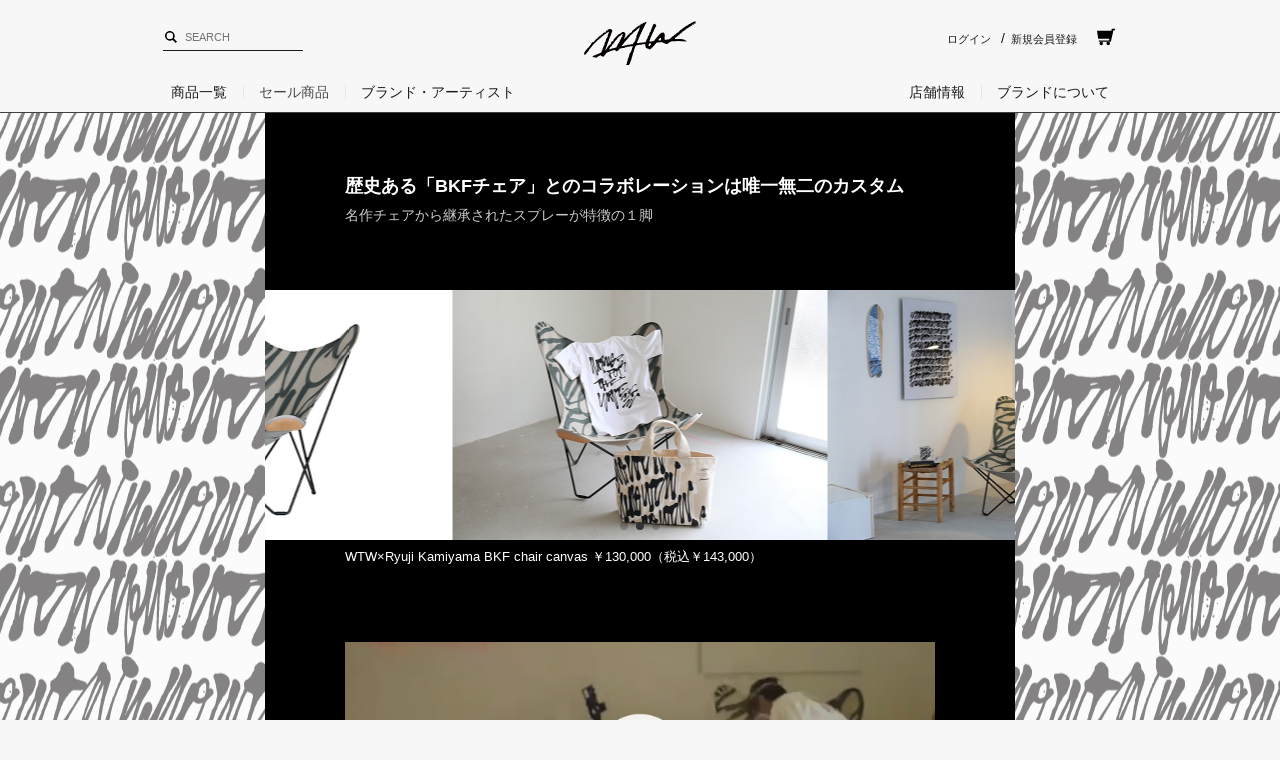

--- FILE ---
content_type: text/html; charset=shift_jis
request_url: https://www.wtwstyle.com/shop/pages/Ryuji_Kamiyama_chair.aspx?lc=ryujikamiyama_goods
body_size: 7383
content:
<!DOCTYPE HTML PUBLIC "-//W3C//DTD HTML 4.01 Transitional//EN"
    "http://www.w3.org/TR/html4/loose.dtd">
<html lang="ja" >
<head>
<meta http-equiv="Content-Type" content="text/html; charset=Shift_JIS">
<title>｜【公式】WTW通販｜サーフスタイルの家具・インテリア雑貨・アパレル</title>



<meta name="description" content="WTW（ダブルティー）の公式通販サイト。海を感じるオリジナル家具・インテリア雑貨・アパレルを中心としたアイテムをご用意。WTW（ダブルティー）の公式通販サイト。海を感じるオリジナル家具・インテリア雑貨・アパレルを中心としたアイテムをご用意。">
<meta name="keywords" content="wtw,ダブルティー,オンラインショップ,通販,ショッピング,西海岸,カリフォルニア,サーフィン,サーフ,ライフスタイル,surf,surfing">
<!-- Google Tag Manager -->
<script>(function(w,d,s,l,i){w[l]=w[l]||[];w[l].push({'gtm.start':
new Date().getTime(),event:'gtm.js'});var f=d.getElementsByTagName(s)[0],
j=d.createElement(s),dl=l!='dataLayer'?'&l='+l:'';j.async=true;j.src=
'https://www.googletagmanager.com/gtm.js?id='+i+dl;f.parentNode.insertBefore(j,f);
})(window,document,'script','dataLayer','GTM-MTTR9C6');</script>
<!-- End Google Tag Manager --><meta charset="Shift_JIS">

  <meta name="viewport" content="width=device-width,initial-scale=1.0,minimum-scale=1.0,maximum-scale=1.0,user-scalable=no" />
  <meta name="robots" content="index,follow">
  <meta name="format-detection" content="telephone=no">
<meta name="facebook-domain-verification" content="pakbtqxoxrae6xr99o4q9w5g1dj5ww" />

  <link rel="SHORTCUT ICON" href="//d2hg92e3zph1rg.cloudfront.net/images/common/favicon.ico">
  <link rel="apple-touch-icon-precomposed" href="//d2hg92e3zph1rg.cloudfront.net/icon/apple-touch-icon-precomposed.png">

  <link rel="stylesheet" href="/css/style.css" media="all">
  <link rel="stylesheet" href="/css/pc/style_240730.css">
  <link rel="stylesheet" href="/css/pc/bootstrap.css">
  <link rel="stylesheet" href="/css/pc/flexslider.css">
<!--
  <link href="https://fonts.googleapis.com/css?family=Montserrat:400,600,700,900" rel="stylesheet">
-->
  <link rel="stylesheet" href="/css/pc/style_top.css?20231027">
  <link rel="stylesheet" href="/css/pc/reset_top.css">
  <link rel="stylesheet" href="/css/cookie_policy.css" />
  <script language="JavaScript" type="text/javascript" src="/lib/jquery.js"></script>
  <script language="JavaScript" type="text/javascript" src="/lib/jquery-ui.js"></script>
  <script language="JavaScript" type="text/javascript" src="/js/bootstrap.js"></script>
  <script language="JavaScript" type="text/javascript" src="/lib/jquery.balloon.js"></script>
  <script language="JavaScript" type="text/javascript" src="/lib/goods/jquery.tile.min.js"></script>
  <script language="JavaScript" type="text/javascript" src="/js/jquery.nivo.slider.pack.js"></script>
  <script language="JavaScript" type="text/javascript" src="/js/common.js"></script>
  <script language="JavaScript" type="text/javascript" src="/js/search_suggest.js"></script>
  <script language="JavaScript" type="text/javascript" src="/js/user.js"></script>
  <script defer src="/js/jquery.flexslider.js"></script>

  <script language="JavaScript" type="text/javascript" src="/js/pc/readmore.min.js"></script>
  <script language="JavaScript" type="text/javascript" src="/js/pc/top_pc.js"></script>

  <!--[if lt IE 9]>
    <script src="https://cdnjs.cloudflare.com/ajax/libs/html5shiv/3.7.3/html5shiv.js"></script>
  <![endif]-->
<!-- Google tag (gtag.js) -->
<script async src="https://www.googletagmanager.com/gtag/js?id=G-M1MWRT0CFD"></script>
<script>
  window.dataLayer = window.dataLayer || [];
  function gtag(){dataLayer.push(arguments);}
  gtag('js', new Date());

  gtag('config', 'G-M1MWRT0CFD');
</script>

<!-- WorldShopping Checkout -->
<script type="text/javascript" charset="UTF-8" async="true" src="https://checkout-api.worldshopping.jp/v1/script?token=wtwstyle_com"></script>
<!-- End WorldShopping Checkout -->


<script type="text/javascript" src="/js/goods_ajax_quickview.js"></script>
<link rel="stylesheet" type="text/css" href="/css/core.css">
<link rel="stylesheet" type="text/css" href="/css/skin.css">


<script src="https://cdnjs.cloudflare.com/ajax/libs/Swiper/4.5.0/js/swiper.min.js"></script>
<link rel="stylesheet" href="https://cdnjs.cloudflare.com/ajax/libs/Swiper/4.5.0/css/swiper.min.css">
<link rel="stylesheet" href="https://www.wtwstyle.com/css/pc/Ryuji_Kamiyama/kamiyama.css">
<link rel="stylesheet" href="https://www.wtwstyle.com/css/pc/Ryuji_Kamiyama/kamiyama_detail.css">
<script type="text/javascript" src="https://www.wtwstyle.com/js/pc/Ryuji_Kamiyama/kamiyama.js"></script>
<script type="text/javascript" src="https://www.wtwstyle.com/js/sp/iscroll.js"></script>

</head>
<body >




<div class="wrapper_">
	
			<div id="header">
  <div class="header_">
    <div class="hd-bg_">
      <div class="container">
        <div class="row">
          <div class="col-md-4 text-left align-middle">
            <div id="nav_left_parts">
              <form name="frmSearch" method="get" action="/shop/goods/search.aspx">
                <input type="hidden" value="x" name="search" />
                <input class="keyword_ withSuggestSearch_" id="keyword" type="text" size="30" maxlength="30" onblur="if(this.value == ''){this.value=this.title}" onfocus="if(this.value == this.title){this.value=''}" tabindex="1" name="keyword" data-suggest-submit="on" autocomplete="off" placeholder="SEARCH" />
              </form>
            </div>
          </div>
          <div class="col-md-4 text-center align-middle">
            <h1 id="logo">
              <a href="/shop/default.aspx"><img src="/img/top/pc/brandLogo.svg" alt="WTW(ダブルティー)公式通販サイト" /></a>
            </h1>
          </div>
          <div class="col-md-4 text-right align-middle">
            <ul class="head-nav_">
              <li><a href="/shop/customer/menu.aspx">ログイン</a></li>/
              <li><a href="/shop/customer/authmail.aspx">新規会員登録</a></li>
              <li><a class="mn_crt" href="/shop/cart/cart.aspx"><img src="/img/top/pc/pc_cart.svg" /><span id="jscart_replace_"></span></a></li>
            </ul>
          </div>
        </div>
        <nav class="c-menu" data-controller="menu">
          <ul class="c-menu__list">
            <li class="c-menu__item"><span class="c-menu__link" data-menu-target="trigger" data-menu-id="products">商品一覧</span></li>
            <li class="c-menu__item"><a class="c-menu__link" href="/shop/e/ewtwsale/">セール商品</a></li>
            <li class="c-menu__item"><span class="c-menu__link" data-menu-target="trigger" data-menu-id="brand">ブランド・アーティスト</span></li>
            <li class="c-menu__item">
              <ul class="dropmenu_" id="dropmenu">
                <li>
                  <a>店舗情報</a>
                  <ul>
                    <li><a href="/shop/pages/shop_aoyama.aspx">AOYAMA</a></li>
                    <li><a href="/shop/pages/shop_futakotamagawa.aspx">FUTAKOTAMAGAWA</a></li>
                    <li><a href="/shop/pages/shop_ariake.aspx">ARIAKE</a></li>
                    <li><a href="/shop/pages/shop_takeshiba.aspx">TAKESHIBA</a></li>
                    <li><a href="/shop/pages/shop_oltyokohama.aspx">YOKOHAMA【CLOSED】</a></li>
                    <li><a href="/shop/pages/shop_osaka.aspx">OSAKA</a></li>
                    <li><a href="/shop/pages/shop_motomachi.aspx">MOTOMACHI</a></li>
                  </ul>
                </li>
                <li>
                  <a>ブランドについて</a>
                  <ul>
                    <li><a href="/shop/pages/wtw_brand.aspx">ブランドコンセプト</a></li>
                  </ul>
                </li>
              </ul>
            </li>
          </ul>
          <div class="c-sub-menu" data-controller="sub-menu" data-menu-target="object" data-menu-id="products">
            <dl class="c-sub-menu__category">
              <dt class="c-sub-menu__category-title">カテゴリ</dt>
              <dd class="c-sub-menu__category-body">
                <ul class="c-sub-menu__category-list">
                  <li class="c-sub-menu__category-item"><span class="c-sub-menu__category-link -active" data-sub-menu-target="trigger" data-sub-menu-id="fashion">ファッション</span></li>
                  <li class="c-sub-menu__category-item"><span class="c-sub-menu__category-link" data-sub-menu-target="trigger" data-sub-menu-id="furniture">家具</span></li>
                  <li class="c-sub-menu__category-item"><span class="c-sub-menu__category-link" data-sub-menu-target="trigger" data-sub-menu-id="interior">インテリア・雑貨</span></li>






                  <li class="c-sub-menu__category-item"><a class="c-sub-menu__category-all" href="/shop/r/r99_srd/">全商品を見る</a></li>
                </ul>
              </dd>
            </dl>
            <div class="c-sub-menu__body">
              <div class="c-sub-menu__unit -active" data-sub-menu-target="object" data-sub-menu-id="fashion">
                <dl class="c-sub-menu__detail">
                  <dt class="c-sub-menu__detail-title">ファッション</dt>
                  <dd class="c-sub-menu__detail-body">
                    <ul class="c-sub-menu__detail-list">
                      <li class="c-sub-menu__detail-item">
                        <a class="c-sub-menu__detail-link" href="/shop/r/r0211/">
                          <img class="c-sub-menu__detail-img" src="/img/menu/unisex.webp" alt="" loading="lazy" />
                          <p class="c-sub-menu__detail-label">ユニセックス</p>
                        </a>
                      </li>
                      <li class="c-sub-menu__detail-item">
                        <a class="c-sub-menu__detail-link" href="/shop/r/r0210/">
                          <img class="c-sub-menu__detail-img" src="/img/menu/womens.webp" alt="" loading="lazy" />
                          <p class="c-sub-menu__detail-label">ウィメンズ</p>
                        </a>
                      </li>
                      <li class="c-sub-menu__detail-item">
                        <a class="c-sub-menu__detail-link" href="/shop/r/r0202/">
                          <img class="c-sub-menu__detail-img" src="/img/menu/tote_bag.webp" alt="" loading="lazy" />
                          <p class="c-sub-menu__detail-label">トート・バッグ</p>
                        </a>
                      </li>
                      <li class="c-sub-menu__detail-item">
                        <a class="c-sub-menu__detail-link" href="/shop/r/r0207/">
                          <img class="c-sub-menu__detail-img" src="/img/menu/cap.webp" alt="" loading="lazy" />
                          <p class="c-sub-menu__detail-label">キャップ</p>
                        </a>
                      </li>
                      <li class="c-sub-menu__detail-item">
                        <a class="c-sub-menu__detail-link" href="/shop/r/r0208/">
                          <img class="c-sub-menu__detail-img" src="/img/menu/shoes.webp" alt="" loading="lazy" />
                          <p class="c-sub-menu__detail-label">シューズ</p>
                        </a>
                      </li>
                    </ul>
                    <a class="c-sub-menu__detail-more" href="/shop/r/r02/">全てのファッションを見る</a>
                  </dd>
                </dl>
              </div>
              <div class="c-sub-menu__unit" data-sub-menu-target="object" data-sub-menu-id="furniture">
                <dl class="c-sub-menu__detail">
                  <dt class="c-sub-menu__detail-title">家具</dt>
                  <dd class="c-sub-menu__detail-body">
                    <ul class="c-sub-menu__detail-list">
                      <li class="c-sub-menu__detail-item">
                        <a class="c-sub-menu__detail-link" href="/shop/r/r0402/">
                          <img class="c-sub-menu__detail-img" src="/img/menu/table.webp" alt="" loading="lazy" />
                          <p class="c-sub-menu__detail-label">テーブル</p>
                        </a>
                      </li>
                      <li class="c-sub-menu__detail-item">
                        <a class="c-sub-menu__detail-link" href="/shop/r/r0403/">
                          <img class="c-sub-menu__detail-img" src="/img/menu/chair.webp" alt="" loading="lazy" />
                          <p class="c-sub-menu__detail-label">チェア</p>
                        </a>
                      </li>
                    </ul>
                    <a class="c-sub-menu__detail-more" href="/shop/r/r04/">全ての家具を見る</a>
                  </dd>
                </dl>
              </div>
              <div class="c-sub-menu__unit" data-sub-menu-target="object" data-sub-menu-id="interior">
                <dl class="c-sub-menu__detail">
                  <dt class="c-sub-menu__detail-title">インテリア・生活雑貨</dt>
                  <dd class="c-sub-menu__detail-body">
                    <ul class="c-sub-menu__detail-list">
                      <li class="c-sub-menu__detail-item">
                        <a class="c-sub-menu__detail-link" href="/shop/r/r0512/">
                          <img class="c-sub-menu__detail-img" src="/img/menu/tableware.webp" alt="" loading="lazy" />
                          <p class="c-sub-menu__detail-label">食器・キッチン雑貨</p>
                        </a>
                      </li>
                      <li class="c-sub-menu__detail-item">
                        <a class="c-sub-menu__detail-link" href="/shop/r/r0513/">
                          <img class="c-sub-menu__detail-img" src="/img/menu/towel.webp" alt="" loading="lazy" />
                          <p class="c-sub-menu__detail-label">タオル</p>
                        </a>
                      </li>
                      <li class="c-sub-menu__detail-item">
                        <a class="c-sub-menu__detail-link" href="/shop/r/r0505/">
                          <img class="c-sub-menu__detail-img" src="/img/menu/art.webp" alt="" loading="lazy" />
                          <p class="c-sub-menu__detail-label">アート</p>
                        </a>
                      </li>
                      <li class="c-sub-menu__detail-item">
                        <a class="c-sub-menu__detail-link" href="/shop/r/r0506/">
                          <img class="c-sub-menu__detail-img" src="/img/menu/diffuser_candle.webp" alt="" loading="lazy" />
                          <p class="c-sub-menu__detail-label">ディフューザー・キャンドル</p>
                        </a>
                      </li>
                      <li class="c-sub-menu__detail-item">
                        <a class="c-sub-menu__detail-link" href="/shop/r/r0514/">
                          <img class="c-sub-menu__detail-img" src="/img/menu/bath_bodycare.webp" alt="" loading="lazy" />
                          <p class="c-sub-menu__detail-label">バス・ボディケア</p>
                        </a>
                      </li>
                    </ul>
                    <a class="c-sub-menu__detail-more" href="/shop/r/r05/">全てのインテリア・生活雑貨を見る</a>
                  </dd>
                </dl>
              </div>
            </div>
          </div>
          <div class="c-sub-menu -brand" data-controller="sub-menu" data-menu-target="object" data-menu-id="brand">
            <dl class="c-sub-menu__category">
              <dt class="c-sub-menu__category-title">カテゴリ</dt>
              <dd class="c-sub-menu__category-body">
                <ul class="c-sub-menu__category-list">
                  <li class="c-sub-menu__category-item"><span class="c-sub-menu__category-link -active" data-sub-menu-target="trigger" data-sub-menu-id="brand">ブランド・アーティスト</span></li>
                </ul>
              </dd>
            </dl>
            <div class="c-sub-menu__body">
              <div class="c-sub-menu__unit -active" data-sub-menu-target="object" data-sub-menu-id="brand">
                <dl class="c-sub-menu__detail">
                  <dt class="c-sub-menu__detail-title">ブランド</dt>
                  <dd class="c-sub-menu__detail-body">
                    <ul class="c-sub-menu__detail-list">
                      <li class="c-sub-menu__detail-item">
                        <a class="c-sub-menu__detail-link" href="/shop/e/ebrand-cooperstown/">
                          <img class="c-sub-menu__detail-img" src="/img/menu/cooperstown.webp" alt="" loading="lazy" />
                          <p class="c-sub-menu__detail-label">COOPERSTOWN<br />（クーパーズタウン）</p>
                        </a>
                      </li>
                      <li class="c-sub-menu__detail-item">
                        <a class="c-sub-menu__detail-link" href="/shop/e/enewera-all/">
                          <img class="c-sub-menu__detail-img" src="/img/menu/new_era.webp" alt="" loading="lazy" />
                          <p class="c-sub-menu__detail-label">NEW ERA<br />（ニューエラ）</p>
                        </a>
                      </li>
                      <li class="c-sub-menu__detail-item">
                        <a class="c-sub-menu__detail-link" href="/shop/e/ebrand-pendleton/">
                          <img class="c-sub-menu__detail-img" src="/img/menu/pendleton.webp" alt="" loading="lazy" />
                          <p class="c-sub-menu__detail-label">PENDLETON<br />（ペンドルトン）</p>
                        </a>
                      </li>
                     <li class="c-sub-menu__detail-item">
                        <a class="c-sub-menu__detail-link" href="/shop/e/ebrand-vans/">
                          <img class="c-sub-menu__detail-img" src="/img/menu/vans.webp" alt="" loading="lazy" />
                          <p class="c-sub-menu__detail-label">VANS<br />（ヴァンズ）</p>
                        </a>
                      </li>
                    </ul>
                  </dd>
                </dl>
                <dl class="c-sub-menu__detail">
                  <dt class="c-sub-menu__detail-title">アーティスト</dt>
                  <dd class="c-sub-menu__detail-body">
                    <ul class="c-sub-menu__detail-list">
                      <li class="c-sub-menu__detail-item">
                        <a class="c-sub-menu__detail-link" href="/shop/e/eartist-cielglue/">
                          <img class="c-sub-menu__detail-img" src="/img/menu/ciel_glue.webp" alt="" loading="lazy" />
                          <p class="c-sub-menu__detail-label">CIEL GLUE<br />（シエル・グルー）</p>
                        </a>
                      </li>
                      <li class="c-sub-menu__detail-item">
                        <a class="c-sub-menu__detail-link" href="/shop/e/eshowatanae-all/">
                          <img class="c-sub-menu__detail-img" src="/img/menu/sho_watanabe.webp" alt="" loading="lazy" />
                          <p class="c-sub-menu__detail-label">SHO WATANABE<br />（ショウ・ワタナベ）</p>
                        </a>
                      </li>
                    </ul>
                  </dd>
                </dl>
              </div>
            </div>
          </div>
        </nav>
      </div>
    </div>
  </div>
</div>

<script>(()=>{class Menu{constructor(n){this._triggerTargets=Array.from(n.querySelectorAll("[data-menu-target='trigger']"));this._objectTargets=Array.from(n.querySelectorAll("[data-menu-target='object']"));const i=200;let t=0;this._triggerTargets.forEach(n=>{n.addEventListener("mouseenter",()=>{clearTimeout(t);const i=n.dataset.menuId||"";this._objectTargets.forEach(n=>{n.dataset.menuId===i?n.classList.add("-active"):n.classList.remove("-active")});this._triggerTargets.forEach(n=>{n.dataset.menuId===i?n.classList.add("-active"):n.classList.remove("-active")})}),n.addEventListener("mouseleave",()=>{clearTimeout(t);const r=n.dataset.menuId||"";this._objectTargets.forEach(u=>{u.dataset.menuId===r&&(t=window.setTimeout(()=>{u.classList.remove("-active"),n.classList.remove("-active")},i))})})});this._objectTargets.forEach(n=>{n.addEventListener("mouseenter",()=>{clearTimeout(t)}),n.addEventListener("mouseleave",()=>{clearTimeout(t),t=window.setTimeout(()=>{n.classList.remove("-active"),this._triggerTargets.forEach(n=>{n.classList.remove("-active")})},i)})})}static init(){for(const n of Array.from(document.querySelectorAll("[data-controller='menu']")))new Menu(n)}}class SubMenu{constructor(n){this._triggerTargets=Array.from(n.querySelectorAll("[data-sub-menu-target='trigger']"));this._objectTargets=Array.from(n.querySelectorAll("[data-sub-menu-target='object']"));this._triggerTargets.forEach(n=>{n.addEventListener("mouseenter",()=>{this._triggerTargets.forEach(n=>{n.classList.remove("-active")});n.classList.add("-active");const t=n.dataset.subMenuId;t&&this._objectTargets.forEach(n=>{n.dataset.subMenuId===t?n.classList.add("-active"):n.classList.remove("-active")})})})}static init(){for(const n of Array.from(document.querySelectorAll("[data-controller='sub-menu']")))new SubMenu(n)}}Menu.init();SubMenu.init()})()</script>

	
		<div id="lp">
		<div class="bg_move">
			<div class="bg_inner">
				<i class="bg_text01"></i>
				<i class="bg_text02"></i>
				<i class="bg_text01"></i>
				<i class="bg_text02"></i>
				<i class="bg_text01"></i>
				<i class="bg_text02"></i>
				<i class="bg_text01"></i>
				<i class="bg_text02"></i>
				<i class="bg_text01"></i>
				<i class="bg_text02"></i>
				<i class="bg_text01"></i>
				<i class="bg_text02"></i>
			</div>
		</div>

        <section id="sec_detailpage" class="chair">
            <div class="area_ttl wrap_inner">
				<div class="fadein">
					<h1>歴史ある「BKFチェア」とのコラボレーションは唯一無二のカスタム</h1>
					<p class="subttl">名作チェアから継承されたスプレーが特徴の１脚</p>
				</div>
            </div>
	
            <!-- ▼swiperスライダー -->
            <div class="area_slider">
				<div class="swiper-container">
					<div class="swiper-wrapper">
						<div class="swiper-slide">
							<img src="https://www.wtwstyle.com/images/Ryuji_Kamiyama/chair.jpg" alt="BKF CHAIR" />
						</div>
						<div class="swiper-slide">
							<img src="https://www.wtwstyle.com/images/Ryuji_Kamiyama/chair02.jpg" alt="BKF CHAIR" />
						</div>
						<div class="swiper-slide">
							<img src="https://www.wtwstyle.com/images/Ryuji_Kamiyama/chair03.jpg" alt="BKF CHAIR" />
						</div>
					</div><!-- .swiper-wrapper -->
					<div class="swiper-pagination"></div>
				</div><!-- .swiper-container -->
			</div><!-- .reommend-container -->

			<div class="area_img wrap_inner">
			<!--
				<img src="https://www.wtwstyle.com/images/Ryuji_Kamiyama/chair.jpg" alt="BKF CHAIR" />
			-->
				<h2 class="caption_img">WTW×Ryuji Kamiyama BKF chair canvas ￥130,000（税込￥143,000）</h2>
			</div>
			<div class="area_movie wrap_inner">
				<div class="content fadein">
					<a class="js-modal-open movie01" href="" data-target="modal01">
						<img src="https://www.wtwstyle.com/images/Ryuji_Kamiyama/movie_chair.jpg" alt="チェア動画を見る" />
					</a>
				</div>
			</div>
			<div class="area_text wrap_inner">
				<p>“バタフライチェア”の愛称でも知られる「BKFチェア」は、3人のアルゼンチン人デザイナー（アントニオ・ボネット、フアン・クルチャン、ホルヘ・フェラーリ=ハードイ）によってデザインされ、それぞれの頭文字をとってBKFチェアと名づけられました。1938年に誕生し1950年代から60年代にかけて特に若者たちに支持され、その後も人気を落とすことなく存在する名作チェア。</p>
				<p>このコレクションではキャンバスの座面へのラディカルなスプレーライブペイントで仕上げられています。歴史あるチェアをブラック一色のシンプルな表現ながら神山氏の個性と才能、探究心と技術、チェアの持つ有機的なフォルムを違和感なく融合させたデザインとなりました。</p>
				<p>豊かな歴史を背景にアート作品としての存在でありながら、生活をともにしてゆくことによって経年変化が見られ、時間をかけて成長し、人と空間に溶け込んでゆく、とても楽しみな作品となりました。</p>
			</div>
			<div class="area_link wrap_inner">
				<a href="https://www.wtwstyle.com/shop/g/g1508040025209/?lc=ryujikamiyama_chair" class="link_mainitem fadein">
					<img src="https://d2hg92e3zph1rg.cloudfront.net/img/goods/L/1508040025209_surf_01.jpg" alt="BKF CHAIR" />
					<ul>
						<li><p class="itemttl">WTW×Ryuji Kamiyama BKF chair canvas</p></li>
						<li><p class="itemprice">￥130,000<span>（税込￥143,000）</span></p></li>
					</ul>
				</a>
				<a href="https://www.wtwstyle.com/shop/e/eryujikamiyama/?lc=ryujikamiyama_chair" class="link_kamiyamaitemlist fadein fadein02">
					<span>Ryuji Kamiyama　全ての商品はこちら</span>
					<span class="next_icon"></span>
				</a>
			</div>

			<div class="area_youlike wrap_inner">
				<h3>You May also Like</h3>
				<ul class="ul_2col">
					<!-- ▼item1段目 -->
                    <li class="fadein">
                        <a href="https://www.wtwstyle.com/shop/g/g1501090080709/?lc=ryujikamiyama_chair" target="_blank">
                            <img src="https://d2hg92e3zph1rg.cloudfront.net/img/goods/L/1501090080709_surf_01.jpg" alt="WTW×Ryuji Kamiyama MUG" />
                            <div>
                                <p class="itemttl">WTW×Ryuji Kamiyama MUG</p>
                                <p class="itemprice">￥2,800<span>（税込￥3,080）</span></p>
                                <!--<span class="linkbtn_type1">BUY<span class="next_icon"></span></span>-->
                            </div>
                        </a>
                    </li>
                    <li class="fadein fadein02">
                        <a href="https://www.wtwstyle.com/shop/g/g1503140023308/?lc=ryujikamiyama_chair" target="_blank">
                            <img src="https://d2hg92e3zph1rg.cloudfront.net/img/goods/L/1503140023308_surf_s01.jpg" alt="WTW×Ryuji Kamiyama TOTE BK" />
                            <div>
                                <p class="itemttl">WTW×Ryuji Kamiyama TOTE BK</p>
                                <p class="itemprice">￥14,800<span>（税込￥16,280）</span></p>
                                <!--<span class="linkbtn_type1">BUY<span class="next_icon"></span></span>-->
                            </div>
                        </a>
                    </li>
                    <!-- ▼item2段目 -->
                    <li class="fadein">
                        <a href="https://www.wtwstyle.com/shop/g/g1506040614607/?lc=ryujikamiyama_chair" target="_blank">
                            <img src="https://d2hg92e3zph1rg.cloudfront.net/img/goods/L/1506040614607_surf_01.jpg" alt="WTW×Ryuji Kamiyama BOARD SHORTS" />
                            <div>
                                <p class="itemttl">WTW×Ryuji Kamiyama BOARD SHORTS</p>
                                <p class="itemprice">￥8,800<span>（税込￥9,680）</span></p>
                                <!--<span class="linkbtn_type1">BUY<span class="next_icon"></span></span>-->
                            </div>
                        </a>
                    </li>
                    <li class="fadein fadein02">
                        <a href="https://www.wtwstyle.com/shop/g/g1506040616809/?lc=ryujikamiyama_chair" target="_blank">
                            <img src="https://d2hg92e3zph1rg.cloudfront.net/img/goods/L/1506040616809_surf_01.jpg" alt="WTW×Ryuji Kamiyama TEE LOGO" />
                            <div>
                                <p class="itemttl">WTW×Ryuji Kamiyama TEE LOGO</p>
                                <p class="itemprice">￥8,800<span>（税込￥9,680）</span></p>
                                <!--<span class="linkbtn_type1">BUY<span class="next_icon"></span></span>-->
                            </div>
                        </a>
                    </li>
                </ul>
			</div>

			<div class="area_otherarticle wrap_inner">
				<h3>Capsule Collection</h3>
				<ul class="ul_2col">
					<li class="fadein">
						<a href="https://www.wtwstyle.com/shop/pages/Ryuji_Kamiyama_sofa.aspx?lc=ryujikamiyama_chair">
							<div class="over_inner">
								<img src="https://www.wtwstyle.com/images/Ryuji_Kamiyama/sofa.jpg" alt="ZUMA SOFA" />
							</div>
							<div class="wrap_text">
								<p>WTW新作のソファが神山氏とのカプセルコレクションとして登場<br>1台のみの限定モデル、アート作品としての仕上がり</p>
								<button class="btn_more">
									<span>view more</span>
									<span>&gt;</span>
								</button>
							</div>
						</a>
					</li>
					<li class="fadein fadein02">
						<a href="https://www.wtwstyle.com/shop/pages/Ryuji_Kamiyama_surfboard.aspx?lc=ryujikamiyama_chair">
							<div class="over_inner">
								<img src="https://www.wtwstyle.com/images/Ryuji_Kamiyama/surfboard.jpg" alt="SURFBOARD" />
							</div>
							<div class="wrap_text">
								<p>WTWのコンセプトへ神山氏のアートワーク今回のコレクションを象徴する作品<br>5‘10ショートボード</p>
								<button class="btn_more">
									<span>view more</span>
									<span>&gt;</span>
								</button>
							</div>
						</a>		
					</li>
					<li class="fadein">
						<a href="https://www.wtwstyle.com/shop/pages/Ryuji_Kamiyama_mokuemon.aspx?lc=ryujikamiyama_chair">
							<div class="over_inner">
								<img src="https://www.wtwstyle.com/images/Ryuji_Kamiyama/mokuemon.jpg" alt="Mokuemon" />
							</div>
							<div class="wrap_text">
								<p>革新を起こすMokuemonとのコラボレーションコレクション<br>one-of-a-kind wood object</p>
								<button class="btn_more">
									<span>view more</span>
									<span>&gt;</span>
								</button>
							</div>
						</a>
					</li>
					<li class="fadein fadein02">
						<a href="https://www.wtwstyle.com/shop/pages/Ryuji_Kamiyama_art.aspx?lc=ryujikamiyama_chair">
							<div class="over_inner">
								<img src="https://www.wtwstyle.com/images/Ryuji_Kamiyama/art.jpg" alt="ACRYLIC ART" />
							</div>
							<div class="wrap_text">
								<p>ブランドコンセプトを神山氏が具現化<br>神山氏の手書きによるサインとエディションナンバー記載</p>
								<button class="btn_more">
									<span>view more</span>
									<span>&gt;</span>
								</button>
							</div>
						</a>
					</li>
					<li class="fadein">
						<a href="https://www.wtwstyle.com/shop/pages/Ryuji_Kamiyama_goods.aspx?lc=ryujikamiyama_chair">
							<div class="over_inner">
								<img src="https://www.wtwstyle.com/images/Ryuji_Kamiyama/goods.jpg" alt="ACRYLIC ART" />
							</div>
							<div class="wrap_text">
								<p>オリジナルグラフィティを落とし込んだライフスタイルコレクション<br>モノトーンでまとめられた４アイテムがラインナップ</p>
								<button class="btn_more">
									<span>view more</span>
									<span>&gt;</span>
								</button>
							</div>
						</a>		
					</li>
				</ul>
				<a href="https://www.wtwstyle.com/shop/pages/Ryuji_Kamiyama.aspx?lc=ryujikamiyama_chair" class="link_kamiyamaitemlist fadein fadein02">
					<span>Capsule Collection TOPへ</span>
					<span class="next_icon"></span>
				</a>
			</div>
        </section>
		
		<!-- ▼modal__inner　-->
		<div id="modal01" class="modal js-modal">
			<div class="modal__bg js-modal-close"></div>
			<div class="modal__content">
				<iframe width="auto" height="auto" src="https://www.youtube.com/embed/NEirqtlSJQY" frameborder="0" allow="accelerometer; autoplay; encrypted-media; gyroscope; picture-in-picture" allowfullscreen></iframe>
				<a class="js-modal-close" href="">
					<span class="icon_close"></span>
					<span>close</span>
				</a>
			</div>
		</div>
		<!-- ▲modal__inner　-->
    </div><!--#lp-->
	
			
			
			<footer>
   <div class="ftr_content">
     <div class="ftr_inner">
   <div class="ftr_logo">
     <p class="wt">WAITING FOR THE WAVE</p>
     <a href="/shop/default.aspx">
     <img src="/img/top/pc/brandLogo.svg">
     </a>
     <p>Copyright WTW Co.,Ltd.<br>
All Rights Reserved.</p>
   </div>
   <div class="ftr_abt">
     <div class="cntns_1">
       <h3>ABOUT US</h3>
       <ul>
         <li>
           <a href="/shop/pages/company.aspx">会社概要</a>
         </li>
       </ul>
     </div>
     <div class="cntns_1">
       <h3>LEGAL POLICIES</h3>
       <ul>
         <li>
           <a href="/shop/pages/tokusyohou.aspx">特定商取引法に基づく表記</a>
         </li>
         <li>
           <a href="/shop/pages/site_guide.aspx">WEBサイトご利用条件</a>
         </li>
           <li>
             <a href="/shop/pages/user_guide.aspx">ご利用規約</a>
           </li>
         <li>
           <a href="/shop/pages/privacy_policy.aspx">プライバシーポリシー</a>
         </li>
         <li>
           <a href="/shop/pages/security_policy.aspx">セキュリティポリシー</a>
         </li>
         <li>
           <a href="/shop/pages/sitemap.aspx">サイトマップ</a>
         </li>
       </ul>
     </div>
   </div>

   <div class="ftr_scl">
     <div class="cntns_2">
       <h3>CUSTOMER SERVICE</h3>
       <ul>
         <li>
           <a href="/shop/contact/contact.aspx">お問い合わせ</a>
         </li>

         <li>
           <a href="/shop/pages/help.aspx">ご利用ガイド</a>
         </li>
         <li>
           <a href="/shop/pages/help_member.aspx">会員登録について</a>
         </li>
       </ul>
     </div>

     <div class="cntns_2">
       <h3>SOCIAL</h3>
       <ul>
         <li class="inst">
           <a target="_blank" href="https://www.instagram.com/wtwstyle/?footer=undefined">INSTAGRAM</a>
         </li>
         <li class="tw">
           <a target="_blank" href="https://twitter.com/wtwstyle?footer">X（TWITTER）</a>
         </li>
         <li class="fb">
           <a target="_blank" href="https://www.facebook.com/wtwstyle?footer">FACEBOOK</a>
         </li>
         <!--<li class="blg">
           <a target="_blank" href="http://wtwstyleblog.com/">BLOG</a>
         </li>-->
       </ul>
     </div>

   </div>


   <div class="ftr_shp">
     <div class="cntns_3">
       <h3>SHOP</h3>
       <ul>
         <li class="mn_area"><span>関東</span></li>
         <li><a href="/shop/pages/shop_aoyama.aspx">AOYAMA</a></li>
         <li><a href="/shop/pages/shop_futakotamagawa.aspx">FUTAKOTAMAGAWA</a></li>
         <li><a href="/shop/pages/shop_ariake.aspx">ARIAKE</a></li>
         <li><a href="/shop/pages/shop_takeshiba.aspx">TAKESHIBA</a></li>
         <li><a href="/shop/pages/shop_oltyokohama.aspx">YOKOHAMA【CLOSED】</a></li>
         <li class="mn_area"><span>関西</span></li>
         <li><a href="/shop/pages/shop_osaka.aspx">OSAKA</a></li>
         <li><a href="/shop/pages/shop_motomachi.aspx">MOTOMACHI</a></li>
       </ul>
     </div>

   </div>


   </div>
   </div>
 </footer>

<script>
    window.addEventListener("load", () => {
        const loadscript = document.createElement('script');
        loadscript.src = '/js/enhanced_ecommerce_fb.js';
        document.getElementsByTagName('head')[0].appendChild(loadscript);
    });
</script>
	
</div>
<!-- Google Tag Manager (noscript) -->
<noscript><iframe src="https://www.googletagmanager.com/ns.html?id=GTM-MTTR9C6"
height="0" width="0" style="display:none;visibility:hidden"></iframe></noscript>
<!-- End Google Tag Manager (noscript) -->

<div id="cookieBox">
	<div class="block-cookie-consent">
		<div class="block-cookie-consent--text">
	お客様の利便性向上、利用分析および広告配信等のためにCookieを使用しています。<a href="#">リンク</a></div>
		<div id="consentButton" class="block-cookie-consent--btn">承諾する</div>
	</div>
</div>
<script src="/lib/jquery.cookie.js"></script>
<script src="/js/cookie_policy.js"></script>

</body>
</html>



--- FILE ---
content_type: text/css
request_url: https://www.wtwstyle.com/css/pc/Ryuji_Kamiyama/kamiyama.css
body_size: 3655
content:
@charset "utf-8";
/* CSS Document */

body {
	position:relative;
} 
body #lp {
	margin-top: -25px;
	background: #fff;
}
#lp a {
	text-decoration: none;
}
#lp p {
	font-size: 0.9rem;
	line-height: 1.7;
	color: #333;
}
#lp h3 {
	text-align: center;
	font-size: 1.2rem;
	font-weight: bold;
	margin-bottom: 1rem;
}
.wrap_inner {
	box-sizing: border-box;
	padding: 12% 7%;
}
.bigger-font {
	font-size: 1.2rem;
	font-weight: bold;
}
.only_sp {
	display: block;
}
.only_sp02 {
	display: none;
}
.only_pc {
	display: none;
}
ul.ul_2col {
	display: flex;
	justify-content: space-between;
	/* align-items: center; */
	flex-wrap: wrap;
}
ul.ul_2col li {
	width: 48%;
}
ul.ul_2col li:nth-child(n+3) {
	margin-top: 4.5%;
}
.linkbtn_type1,
.linkbtn_type2{
	display: flex;
	justify-content: center;
	align-items: center;
	width: 100%;
	position: relative;
	text-decoration: none;
	line-height: 1;
	padding: 5%;
	background: #333;
	color: #fff;
}
.linkbtn_type2 {
	background: #fff;
	color: #333;
	border: 1px solid #333;
}
span.next_icon {
	position: absolute;
	top: 50%;
	right: 7%;
	width: 7px;
	height: 7px;
	display: block;
	border-top: 2px solid #fff;
	border-right: 2px solid #fff;
	transform: rotate(45deg) translateY(-50%);
}
span.next_icon.anchor_icon {
	border: none;
	border-bottom: 2px solid #fff;
	border-right: 2px solid #fff;
}
a.linkbtn_type2 span.next_icon {
	border-top: 2px solid #333;
	border-right: 2px solid #333;
}
.fadein {
	opacity: 0;
	transform : translate(0, 30px);
	transition : all 1000ms;
}
.fadein.fadein02 {
	opacity: 0;
	transform : translate(0, 50px);
	transition : all 1000ms;
}
.fadein.isAnimate{
	opacity: 1;
	transform: translate(0, 0);
}
.fadein.zoom {
	transform: scale(1.2);
}
.fadein.zoom.isAnimate{
	opacity: 1;
	transform: scale(1);
}


/* ▼mv */
#lp .mv_wrap {
	position: relative;
}
	/* 
#lp .mv_wrap h1 {
	position: absolute;
	top: 10%;transform: translateY(-50%);
	padding: 0 15%;
}
*/
#lp p.caption {
	margin-top: -5%;
	padding-bottom: 7%;
}

/* ▼nav */
#lp nav {
	padding-bottom: 12%;
}
#lp nav ul {
	display: flex;
	justify-content: space-between;
	padding: 0 7%;
}
#lp nav ul li a {
	display: flex;
	flex-wrap: wrap;
	flex-direction: column;
	align-items: center;
	text-decoration: none;
}
#lp nav ul li a img {
	border-radius: 50%;
	overflow: hidden;
	display: block;
	width: 25vw;
	height: 25vw;
	margin-bottom: 0.7rem;
}

/* ▼item */
ul.ul_2col{
	margin-top: 5%;
}
ul.ul_2col li {
	width: 45%;
}
ul.ul_2col li a {
	display: block;
	text-decoration: none;
}
ul.ul_2col li a + a {
	margin-top: 5%;
}
ul.ul_2col li a img {
	width: 100%;
}
ul.ul_2col li img {
	width: 100%;
}
#lp p.itemttl {
	line-height: 1.5;
	font-size: 0.75rem;
	margin-top: 0.5rem;
}
#lp p.itemprice {
	line-height: 1;
	font-size: 0.7rem;
	padding: 0.4rem 0 0;
}
#lp p.itemprice span {
	font-size: 0.7rem;
	line-height: 1;
}
#lp span.itemsize {
	font-size: 0.75rem;
	font-weight: normal;
	padding-bottom: 0.4rem;
	display: block;
	white-space: nowrap;
}
span.linkbtn_type1 {
	padding: 6%;
	justify-content: normal;
	font-weight: bold;
}
#lp #sec_itemlineup ul.ul_2col li:nth-child(n+3) {
	margin-top: 10%;
}
#lp #sec_itemlineup div > a {
	display: block;
	margin-top: 10%;
}


/* ▼shop */
#sec_shop ul li {
	margin-top: 10%;
}
#sec_shop ul li a {
	display: block;
	position: relative;
	overflow: hidden;
}
#sec_shop ul li a::after {
	content: "";
	width: 100%;
	height: 100%;
	display: block;
	position: absolute;
	top: 0;
	left: 0;
	z-index: 1;
	background: rgba(0, 0, 0, 0.5);
}
#sec_shop ul li a span {
	position: absolute;
	top: 50%;
	left: 50%;
	transform: translate(-50%,-50%);
	color: #fff;
	text-align: center;
	font-size: 1.2rem;
	font-weight: bold;
	z-index: 2;
}
#sec_shop ul.ul_2col li:nth-child(n+3) {
	margin-top: 10%;
}


/* ▼画像エリア */
#sec01 .wrap_inner,
#sec02 .wrap_inner,
#sec03 .wrap_inner {
	padding: 12% 10% 0;
}
#text01_0 {
	margin-top: calc(35% - 1.35rem);
	margin-bottom: -35%;
}
#text01_1 {
	padding:  0 0 15%;
	display: flex;
	justify-content: flex-end;
}
#text01_2 {
	margin-left: 15%;
}
#img01_2 {
	width: 55%;
	margin-left: 45%;
	padding-bottom: 20%;
	padding-top: 5%;
}
#img01_3 {
	width: 60%;
	padding-bottom: 20%;
}
#img01_4 {
	width: 80%;
	margin-left: 20%;
	padding-bottom: 10%;
}
#img01_5 {
	width: 60%;
	padding-bottom: 20%;
}
#img01_6 {
	width: 65%;
	margin-left: 35%;
	padding-bottom: 20%;
}
#img01_7 {
	width: 45%;
	margin-left: 15%;
	padding-bottom: 10%;
}
#text02_1 {
	padding-bottom: 15%;
}
#img02_2 {
	width: 50%;
	padding-bottom: 20%;
}
#text02_2 {
	padding: 15% 0;
	margin-left: 30%;
}
#img02_3 {
	width: 75%;
	margin-left: 25%;
	padding-bottom: 20%;
}
#img02_4 {
	width: 60%;
}
#text03_1 {
	padding-bottom: 15%;
}
#img03_2 {
	width: 75%;
	margin-left: 25%;
	padding-bottom: 20%;
}
#text03_2 {
	padding: 10% 0 20%;
	text-align: center;
}
#img03_3 {
	width: 55%;
	padding-bottom: 20%;
}
#img03_4 {
	padding: 0;
}
#img03_5 {
	padding: 0 3%;
}


/* ▼メインビジュアルパララックス */
#lp .mv_bg {
	position: fixed;
	width: 100%;
}
#lp .mv_bg img {
	width: 100%;
	height: 100vh;
	object-fit: cover;
}
#lp .mv_wrap {
	height: 80vh;
}
#lp .mv_wrap h1 {
	z-index: 1;
}
#sec_mv .wrap_inner {
	position: relative;
    background: rgba(255, 255, 255, 0.85);
	display: block;
	text-align: center;
}
#lp p.caption {
	margin-top: 0;
}
#lp section {
	position: relative;
	z-index: 1;
}
#lp section:after {
	content: "";
	width: 100%;
	height: 100%;
	position: absolute;
	top: 0;
	left: 0;
	z-index: -1;
	background: #ffffff;
}
footer {
	position: relative;
	z-index: 1;
	background: #f7f7f7;
}
#lp nav {
	padding: 12% 0;
	position: relative;
	z-index: 1;
}
#lp nav:after {
	content: "";
	width: 100%;
	height: 100%;
	position: absolute;
	top: 0;
	left: 0;
	z-index: -1;
	background: rgba(247, 247, 247, 0.9);
}




@media screen and (min-width:768px) { 
	body #lp {
		margin-top: -10px;
	}
	#lp a:hover {
		opacity: 0.6;
		transition: 0.3s all;
	}
	#lp p {
		font-size: 14px;
		line-height: 2.2;
	}
	.wrap_inner {
		width: 970px;
		margin: auto;
		padding: 100px 0;
	}
	#lp p.caption {
		text-align: center;
		margin-top: -30px;
	}
	.only_sp {
		display: none;
	}
	.only_pc {
		display: block;
	}
	a span.linkbtn_type1 ,
	a span.linkbtn_type2 {
		display: flex;
		justify-content: center;
		align-items: center;
		width: 550px;
		margin: auto;
		position: relative;
		text-decoration: none;
		line-height: 1;
		padding: 1.5rem;
		background: #333;
		color: #fff;
	}
	#lp h3 {
		font-size: 2rem;
		font-weight: 500;
	}

	/* ▼mv_pc */
	#lp h1 {
		padding: 0;
	}
	.mv_wrap {
		width: 970px;
		display: flex;
		align-items: center;
		justify-content: space-between;
		margin: auto;
	}
	.mv_wrap h1 img {
		width: 430px;
	}
	.mv_wrap img {
		width: 460px;
	}

	/* ▼nav_pc */
	#lp nav ul {
		width: 920px;
		margin: auto;
	}
	#lp nav ul li {
		width: 25%;
	}
	#lp nav ul li a img {
		width: 100%;
		height: 100%;
	}

	/* ▼item_pc */
	ul.ul_2col li {
		width: 45%;
		display: flex;
		justify-content: space-between;
	}
	ul.ul_2col li a {
		width: 100%;
		display: flex;
		justify-content: space-between;
		align-items: center;
	}
	ul.ul_2col li img,
	ul.ul_2col li a img {
		width: 215px;
	}
	ul.ul_2col li div,
	ul.ul_2col li a div {
		width: 210px;
	}
	#lp p.itemprice {
		padding: 0.5rem 0 0.7rem;
	}
	#sec01 .accbox {
		margin-top: 50px;
	}
	#sec01 ul.ul_2col {
		margin-top: 80px;
	}
	#sec_itemlineup ul.ul_2col li {
		width: 21%;
	}
	#sec_itemlineup ul.ul_2col li img,#sec_itemlineup ul.ul_2col li div {
		width: 100%;
	}
	#lp #sec_itemlineup ul.ul_2col li:nth-child(n+3) {
		margin-top: 0;
	}
	#lp #sec_itemlineup ul.ul_2col li a {
		flex-direction: column;
		text-align: center;
	}
	#lp #sec_itemlineup ul.ul_2col:before {
		content: "";
		display: block;
		width: 21%;
		order:1;
	}
	#lp #sec_itemlineup ul.ul_2col:after {
		content: "";
		display: block;
		width:23%;
	}
	#lp #sec_itemlineup ul.ul_2col li:nth-child(n+5) {
		margin-top: 5%;
	}
	#lp p.itemttl,#lp p.itemprice {
		font-size: 0.8rem;
	}
	#lp #sec_itemlineup div > a {
		margin-top: 5%;
	}	#sec_itemlineup ul.ul_2col li.fadein:nth-child(4n-1) {
		opacity: 0;
		transform : translate(0, 70px);
		transition : all 1000ms;
	}
	#sec_itemlineup ul.ul_2col li.fadein02:nth-child(4n) {
		opacity: 0;
		transform : translate(0, 90px);
		transition : all 1000ms;
	}
	#sec_itemlineup ul.ul_2col li.fadein.isAnimate:nth-child(4n-1),
	#sec_itemlineup ul.ul_2col li.fadein02.isAnimate:nth-child(4n) {
		opacity: 1;
		transform: translate(0, 0);	
	}
	
	/* ▼shop_pc */
	#sec_shop h3 + p {
		text-align: center;
		margin-bottom: 2.5rem;
	}
	#sec_shop ul.ul_1col {
		display: flex;
		flex-wrap: wrap;
		justify-content: space-between;
	}
	#sec_shop ul.ul_1col li {
		width: 48%;
		margin-top: 0;
	}
	#sec_shop ul.ul_1col li img {
		width: 100%;
	}
	#sec_shop ul.ul_1col li:nth-child(n+3) {
		margin-top: 4.5%;
	}
	#sec_shop ul li a span {
		font-size: 1.4rem;
	}
	
	/* ▼画像エリア */
	#sec01,
	#sec02,
	#sec03 {
		width: 970px;
		margin: auto;
	}
	#sec01 h2 img,
	#sec02 h2 img,
	#sec03 h2 img {
		display: block;
		margin: auto;
	}
	#sec02 .wrap_inner {
		padding: 10% 0 0;
	}
	#sec03 .wrap_inner {
		padding: 10% 10% 0;
	}
	#text01_0 {
		margin-top: calc(27% - 1.35rem);
		margin-bottom: -27%;
		margin-left: 10%;
	}
	#img01_2 {
		width: 40%;
		padding-bottom: 15%;
	}
	#img01_2 img {
		width: 100%;
	}
	#text01_1 {
		padding: 0 0 15%;
		margin-right: 10%;
	}
	#img01_3 {
		width: 50%;
		margin-left: 10%;
	}
	#img01_3 img {
		width: 100%;
	}
	#img01_4 {
		width: 60%;
		margin-left: 30%;
		padding-bottom: 10%;
	}
	#img01_4 img {
		width: 100%;
	}
	#img01_5 {
		padding-bottom: 15%;
	}
	#img01_5 img {
		width: 100%;
	}
	#text02_1 {
		text-align: center;
		padding-bottom: 15%;
	}
	#img01_6 {
		padding: 0 0 0;
		width: 50%;
		margin: 0 0 0 50%;
	}
	#img01_6 img {
		width: 100%;
	}
	#img01_7 {
		width: 35%;
		margin-left: 0;
		padding-bottom: 20%;
	}
	#img01_7 img {
		width: 100%;
	}
	#text01_2 {
		text-align: right;
		margin-top: -23%;
		margin-bottom: 15%;
		width: 45%;
	}
	#img02_2 {
		width: 30%;
	}
	#img02_2 img {
		width: 100%;
	}
	#img02_3 {
		width: 55%;
		margin-left: 45%;
		margin-top: -35%;
	}
	#img02_3 img {
		width: 100%;
	}
	#sec03 h2 {
		text-align: center;
	}
	#img03_2 {
		width: 55%;
		margin-left: -10%;
	}
	#img03_2 img {
		width: 100%;
	}
	#text03_1 {
		text-align: center;
		padding-bottom: 13%;
	}
	#text03_2 {
		padding: 0;
		margin: auto;
 		margin-top: -5%;
		margin-bottom: 10%;
	}
	#img03_3 {
		width: 35%;
		margin-left: 65%;
		margin-top: -35%;
	}
	#img03_3 img {
		width: 100%;
	}
	#img03_4 {
		width: 640px;
		margin: auto;
	}
	#img03_4 img {
		width: 100%;
	}
	#img03_5 {
		padding: 10% 20%;
	}
	#img03_5 img {
		width: 100%;
	}
	
	/* ▼メインビジュアルパララックス_pc */	
	#lp .mv_bg {
		width: 100%;
		position: relative;
	}
	#lp .mv_wrap {
		width: 100%;
		height: 65vh;
	}
	#lp .mv_bg img {
		width: 100%;
		height: 65vh;
	}
	/*
	#lp .mv_wrap h1 {
		position: absolute;
		top: 50%;
		left: 50%;
		transform: translate(-50%,-50%);
	}
	*/
}


@media screen and (max-width:320px) { 
	.only_sp02 {
		display: block;
	}
}






/************ ▼神山LP追記分 *************/
#lp {
	position: relative;
}
#lp section:after {
	background: none;
}
#lp p {
	color: #ccc;
}
#lp a.textlink {
	color: #ccc;
	text-decoration: underline;
	display: inline-block;
}
#lp h1 {
    font-size: 1.1rem;
    font-weight: bold;
	/* margin-bottom: 1rem; */
	line-height: 1.5;
}
#lp h2 {
    font-size: 1.1rem;
    font-weight: bold;
	margin-bottom: 1rem;
	line-height: 1.5;
	color: #fff; 
}
#lp h3 {
	text-align: left;
	color: #fff;
}
#lp .mv_bg {
	position: relative;
	width: 100%;
}
#lp .mv_bg img {
	width: 100%;
	height: auto;
	object-fit: cover;
}
#lp .mv_wrap {
	height: auto;
}
#lp .wrap_inner {
	box-sizing: border-box;
	padding: 0;
	margin: 12vw 4vw;
	background: #000;
	color: #fff;
}
#lp .over_inner {
	/* margin: -12vw -7vw 7vw -7vw; */
}
#lp .wrap_text {
	padding: 7vw;
}
#lp button.btn_more {
    padding: 0 0.2rem;
    border: none;
    background: none;
    color: #fff;
    border-bottom: 1px solid;
}
#lp h2 span {
	display: block;
	color: #ccc;
	font-size: 0.9rem;
	line-height: 1.7;
	font-weight: normal;
}
#lp p.caption.eripsis {
	display: none;
}

/* ▼背景 */
.bg_move {
	position: fixed;
	left: 0;
	overflow: hidden;
	width: 100%;
	height: 100vh;
	-webkit-user-select: none;
	-moz-user-select: none;
	-ms-user-select: none;
	user-select: none;
	background: -webkit-gradient(linear, left top, left bottom, from(#ffd4da), to(#9de));
	background: linear-gradient(-180deg, #ffffff 0%, #eee 100%);
	z-index: 1;
}
/*
.bg_move::before {
	display: block;
	width: 100%;
	height: 100%;
	content: '';
	opacity: .6;
	background: url('../img/common/bg_dot.png') repeat;
	background-size: 8px 8px;
}
*/
.bg_move > .bg_inner {
	position: absolute;
	top: 0;
	left: 0;
	width: 100%;
}
.bg_move .bg_text01 {
	display: block;
	width: 100vw;
	height: 35vw;
	padding-left: 100%;
	/* animation: 50s linear infinite scroll_x; */
	background: url('https://www.wtwstyle.com/images/Ryuji_Kamiyama/bg03.png') repeat-x left top;
	background-size: 100% 100%;
	opacity: 0.5;
}
.bg_move .bg_text02 {
	display: block;
	width: 100vw;
	height: 35vw;
	padding-left: 100%;
	/* animation: 50s linear infinite scroll_x; */
	background: url('https://www.wtwstyle.com/images/Ryuji_Kamiyama/bg03.png') repeat-x left top;
	background-size: 100%;
	opacity: 0.5;
}
.bg_move i + i {
	margin-top: 5%;
}
@-webkit-keyframes scroll_x {
	from {
		background-position: 0 0;
	}
	to {
		background-position: -100vw 0;
	}
}
@keyframes scroll_x {
	from {
		background-position: 0 0;
	}
	to {
		background-position: -100vw 0;
	}
}
		

/* ▼メインビジュアル下テキスト */
#lp section#sec_mvtext p {
	margin-bottom: 1rem;
}
#lp p.saleschedule {
    border-top: 1px solid #fff;
    border-bottom: 1px solid #fff;
    padding: 1rem 0;
    margin: 3rem auto;
}
#lp p.saleschedule span {
    display: block;
    font-weight: bold;
    margin-bottom: 0.3rem;
}

/* ▼プロフィール */
.kamiyama > div {
	background: rgba(0, 0, 0, 0.95);
	padding: 7%;
}
#lp .kamiyama p {
	color: #fff;
	text-align: justify;
	padding: 0;
}
#lp .kamiyama h2 {
	color: #fff;
	font-size: 1.2rem;
	font-weight: bold;
	margin: 0 0 1rem;
}
#lp .kamiyama a {
	display: inline-block;
	color: #fff;
	font-size: 0.8rem;
	text-decoration: underline;
	margin-top: 1rem;
	text-align: left;
}
		
		
/* ▼イベントエリア */		
#lp .info_ariake {
    margin-top: 12%;
}
#lp .info_ariake h4 {
    color: #000;
    margin-bottom: 4%;
    border-top: 1px solid #222;
    border-bottom: 1px solid #222;
    padding: 1rem 0;
}
#lp .info_ariake > ul li {
    margin-bottom: 4%;
}
#lp h3 {
    color: #000;
    text-align: left;
}
#lp .shopimg {
    margin-bottom: 4%;
}
#lp .wrap_event {
    padding: 7% 7% 12%;
}
		
		
/* ▼モーダル */
#lp .content{
    margin: 0 auto;
	position: relative;
	z-index: 1;
}
#lp .content a {
	display: block;
}
#lp .modal{
    display: none;
    height: 100vh;
    position: fixed;
    top: 0;
    width: 100%;
}
#lp .modal__bg{
    background: rgba(0,0,0,0.9);
    height: 100vh;
    position: absolute;
    width: 100%;
}
#lp .modal__content{
    left: 50%;
    padding: 4vw;
    position: absolute;
    top: 50%;
    transform: translate(-50%,-50%);
    width: 100%;
    box-sizing: border-box;
    display: flex;
    flex-wrap: wrap;
    flex-direction: column;
}
#lp .movie01{
	margin-bottom: 1rem;
}
#lp a.js-modal-close {
    display: flex;
    flex-direction: column;
    justify-content: center;
    align-items: center;
    color: #fff;
    margin: 7vw auto -7vw;
}
#lp span.icon_close {
    display: block;
    width: 50px;
    height: 50px;
    border-radius: 500px;
    border: 1px solid #fff;
    position: relative;
    margin-bottom: 0.5rem;
}
#lp span.icon_close:before,
#lp span.icon_close:after {
    content: "";
    width: 30px;
    height: 1px;
    background: white;
    display: block;
    transform: rotate(45deg);
    position: absolute;
    top: 50%;
    left: 9px;
}
#lp span.icon_close:after {
    transform: rotate(-45deg);
}

/* ▼リンクエリア */
#lp #area_link a {
    display: block;
    color: #fff;
    text-align: center;
    padding: 2rem;
    background: #000;
}
#lp #area_link a span {
    font-size: 1.2rem;
    font-weight: bold;
}
#lp #area_link a:hover {
    background: #353535;
}

@media screen and (min-width: 768px) {
	.bg_move {
		display: none;
	}
	body #lp {
		background: url(https://www.wtwstyle.com/images/Ryuji_Kamiyama/bg03.png) center center fixed;
		padding-bottom: 80px;
		background-color: rgba(255,255,255,0.5);
		background-blend-mode: lighten;
	}
	#lp .mv_bg img {
		width: 750px;
	}
	.mv_wrap {
		text-align: center;
		padding: 80px;
		background: #fff;
	}
	#lp .wrap_inner {
		width: 750px;
		margin: 80px auto;
	}
	#lp .wrap_text {
		padding: 80px;
	}
	#lp .content a img {
		width: 100%;
	}
	#lp .movie01 {
		margin: 60px 0 40px;
	}
	#lp .over_inner > img {
		width: 100%;
	}
	#lp p.caption {
		text-align: left;
		margin: 0;
	}
	#lp h2 {
		font-size: 1.3rem;
	}
	#lp h1 {
		font-size: 1.3rem;
	}
	#lp iframe {
		width: 750px;
		min-height: 420px;
	}
	#lp .modal__content {
		width: auto;padding: 80px;
	}
	#lp a.js-modal-close {
		margin: 0;
		position: absolute;
		top: 0;
		right: 0;
	}

}

--- FILE ---
content_type: text/css
request_url: https://www.wtwstyle.com/css/pc/Ryuji_Kamiyama/kamiyama_detail.css
body_size: 780
content:
@charset "utf-8";
/* CSS Document */


/* ▼期間まで非表示 */
#lp .area_youlike {
	display: none;
}
/*
#lp .area_otherarticle ul.ul_2col li:last-child {
	display: none;
}
*/
/* ▲期間まで非表示 */


#lp #sec_detailpage .wrap_inner {
	padding: 0 4vw 6vw;
	margin: 0;
}
#lp #sec_detailpage .area_ttl {
	padding: 6vw 4vw;
}
#lp #sec_detailpage h2.caption_img {
	font-size: 0.9rem;
	line-height: 1.7;
	font-weight: normal;
	padding-top: 0.5rem;
}
#lp .swiper-pagination-bullet-active {
    background: #333;
}
#lp .area_text img {
	width: 100%;
}
#lp #sec_detailpage .area_text p + p {
	margin-top: 1.5rem;
}
#lp a.link_mainitem {
	display: flex;
	justify-content: space-around;
	align-items: center;
	border: 1px solid #fff;
	/* padding: 4vw; */
}
#lp a.link_mainitem > img {
	width: 45%;
}
#lp a.link_mainitem > ul {
	width: 55%;
	padding: 4vw;
	color: #fff;
}
#lp a.link_mainitem > ul li {
	line-height: 1.5;
	font-size: 0.75rem;
}
#lp a.link_mainitem > ul li + li {
	margin-top: 0.4rem;
}
#lp a.link_kamiyamaitemlist {
	display: block;
	margin-top: 4vw;
	border: 1px solid #fff;
	padding: 4vw;
	color: #fff;
	position: relative;
	line-height: 1.8;
}
#lp #sec_detailpage .area_youlike.wrap_inner {
	margin: 10vw auto;
}
#lp #sec_detailpage .area_youlike.wrap_inner h3 {
	color: #fff;
	padding: 6vw 0 0;
	margin: 0;
}
#lp .area_slider {
	background: #000;
}
#lp .swiper-slide img {
	width: 100%;
}
#lp a.link_kamiyamaitemlist {
    padding: 2rem;
}
#lp #sec_detailpage .wrap_inner.area_otherarticle {
	margin: 10vw auto;
}
#lp #sec_detailpage .area_otherarticle.wrap_inner h3 {
	color: #fff;
	padding: 6vw 0 0;
	margin: 0;
}
#lp .area_otherarticle ul.ul_2col li {
	display: flex;
}
#lp .area_otherarticle ul.ul_2col li a {
	display: flex;
	flex-wrap: wrap;
}
#lp .area_otherarticle ul.ul_2col .wrap_text {
	display: flex;
	flex-wrap: wrap;
	padding: 0.5rem 0 1rem;
}
#lp .area_otherarticle ul.ul_2col .wrap_text p {
	line-height: 1.5;
	font-size: 0.75rem;
	margin-bottom: 0.3rem;
}
#lp #sec_detailpage .area_link a + a {
	margin-top: 1rem;
}
#lp #sec_detailpage .area_link p.itemttl {
    margin-top: 0;
}
#lp #sec_detailpage p.saleschedule {
	margin-bottom: 0;
}

/* ▼goods */
#lp #sec_detailpage.goods .area_text img {
	margin: 4rem auto 0;
}

/* ▼art */
#lp .art .area_text p + img {
    margin: 2rem auto 0.5rem;
}

/* ▼interview */
#lp .interview .area_text img {
	margin: 1.5rem auto;
}
#lp #sec_detailpage.interview .area_link.wrap_inner a.link_kamiyamaitemlist {
	margin-top: 0;
}
#lp #sec_detailpage .area_text p + p.question {
	margin-top: 4rem;
}
#lp #sec_detailpage .area_text p.question {
	color: #fff;
	margin-bottom: -0.8rem;
	margin-left: 2rem;
	text-indent: -1.7rem;
}
#lp #sec_detailpage .area_text p.answer:before {
	content: "＜神山さん＞";
	display: none;
}

@media screen and (min-width: 768px) {
	#lp #sec_detailpage .wrap_inner {
		margin: 0 auto;
		padding: 0 80px 60px;
	}
	#lp #sec_detailpage .wrap_inner.area_ttl {
		margin: 0 auto;
		padding: 60px 80px;
	}
	#lp .movie01 {
		margin: 0;
	}
	#lp #sec_detailpage .area_youlike.wrap_inner {
		margin: 80px auto;
	}
	#lp #sec_detailpage .area_youlike.wrap_inner h3 {
		padding: 60px 0 0;
	}
	ul.ul_2col li a {
		flex-direction: column;
	}
	ul.ul_2col li img,
	ul.ul_2col li a img {
		width: 100%;
	}
	ul.ul_2col li div,
	ul.ul_2col li a div {
		width: 100%;
	}
	#lp .area_otherarticle ul.ul_2col .wrap_text p {
		font-size: 1rem;
		margin-bottom: 0.8rem;
	}
	#lp .area_otherarticle ul.ul_2col li a {
		flex-direction: column;
		align-items: flex-start;
		justify-content: flex-start;
	}
	#lp .area_otherarticle ul.ul_2col .wrap_text {
		padding: 0.8rem 0 1.5rem;
	}
	#lp .area_slider {
		width: 750px;
		margin: auto;
		overflow: hidden;
	}
}

--- FILE ---
content_type: image/svg+xml
request_url: https://www.wtwstyle.com/img/top/pc/search.svg
body_size: -40
content:
<svg id="logo" xmlns="http://www.w3.org/2000/svg" viewBox="0 0 33.43 33.43"><title>search</title><path d="M33.43,29.36l-8.58-8.58a13.51,13.51,0,1,0-4.07,4.07l8.58,8.58ZM13.5,22.72a9.23,9.23,0,1,1,9.22-9.22A9.22,9.22,0,0,1,13.5,22.72Z"/></svg>

--- FILE ---
content_type: application/javascript
request_url: https://www.wtwstyle.com/js/pc/Ryuji_Kamiyama/kamiyama.js
body_size: 792
content:
jQuery(document).ready(function () {
	//initialize swiper when document ready
	var mySwiper = new Swiper ('.swiper-container', {
		// Optional parameters
		loop: true,
		autoplay: {
			delay: 3000,
		},
		pagination: {
			el: '.swiper-pagination',
			type: 'bullets',
			clickable: true
		},
		fadeEffect: {
			crossFade: true
		},
		breakpointsInverse: true,
		breakpoints: {
			// when window width is >= 750px
			750: {
				slidesPerView: 2,
				centeredSlides : true
			},
			// when window width is >= 1580px
			1580: {
				slidesPerView: 3,
				centeredSlides : true
			}
		}
	})
});

// 笆ｼ繧ｹ繧ｯ繝ｭ繝ｼ繝ｫ繧｢繝九Γ
window.onload = function() {
	scroll_effect();

	jQuery(window).scroll(function(){
		scroll_effect();
	});

	function scroll_effect(){
		jQuery('.fadein').each(function(){
			var elemPos = jQuery(this).offset().top;
			var scroll = jQuery(window).scrollTop();
			var windowHeight = jQuery(window).height();
			if (scroll > elemPos - windowHeight){
				jQuery(this).addClass('isAnimate');
		 	}
	 	});
		jQuery('.fadein.zoom').each(function(){
			var elemPos = jQuery(this).offset().top;
			var scroll = jQuery(window).scrollTop();
			var windowHeight = jQuery(window).height();
			if (scroll > elemPos - windowHeight){
				jQuery(this).addClass('isAnimate');
		 	}
	 	});
	}
	
	// 笆ｼ繧ｹ繝ｩ繧､繝繝ｼ
	/*
    var mySwiper = new Swiper('.swiper-container', {
        slidesPerView: 'auto',
        centeredSlides: true,
        loop: true,
		autoplay: true,
		breakpoints: {
			// when window width is >= 750px
			750: {
				slidesPerView: 1.2,
				centeredSlides : true
			},
			// when window width is >= 1580px
			1580: {
				slidesPerView: 1.8,
				centeredSlides : true
			},
			// when window width is >= 1900px
			1900: {
				slidesPerView: 3,
				centeredSlides : true
			}
		}
    })
	*/
	
	// 笆ｼ繝｢繝ｼ繝繝ｫ
	jQuery('.js-modal-open').each(function(){
        jQuery(this).on('click',function(){
            var target = jQuery(this).data('target');
            var modal = document.getElementById(target);
            jQuery(modal).fadeIn();
            return false;
        });
    });
    jQuery('.js-modal-close').on('click',function(){
        jQuery('.js-modal').fadeOut();
        return false;
    }); 
	
	// 笆ｼ繝�く繧ｹ繝育怐逡･
	jQuery("#lp .caption.eripsis").each(function(){
		var txt = jQuery(this).text();
		if(txt.length > 100){
			txt = txt.substr(0, 100);
			$(this).text(txt + "...");
		}
	});
};

// 笆ｼ繧｢繝ｳ繧ｫ繝ｼ繝懊ち繝ｳ繧ｹ繧ｯ繝ｭ繝ｼ繝ｫ
if ((navigator.userAgent.indexOf('iPhone') > 0 && navigator.userAgent.indexOf('iPad') == -1) || navigator.userAgent.indexOf('iPod') > 0 || navigator.userAgent.indexOf('Android') > 0) {
    // 繧ｹ繝槭�譎ゅ↓陦後≧蜃ｦ逅�ｒ譖ｸ縺�
	function anchorMove(target){
		var s = jQuery(target).offset().top;
		var headsp = s - 44;
		jQuery('html,body').animate({scrollTop : headsp},500,'swing');
		return false;
	}
} else {
    // PC繝ｻ繧ｿ繝悶Ξ繝�ヨ譎ゅ↓陦後≧蜃ｦ逅�ｒ譖ｸ
	function anchorMove(target){
		var s = jQuery(target).offset().top;
		jQuery('html,body').animate({scrollTop : s},500,'swing');
		return false;
	}
}

--- FILE ---
content_type: image/svg+xml
request_url: https://www.wtwstyle.com/img/top/pc/brandLogo.svg
body_size: 47187
content:
<svg id="logo" xmlns="http://www.w3.org/2000/svg" viewBox="0 0 133.875 52.35363"><defs><style>.cls-1{fill:#040000;}</style></defs><title>brandLogo</title><path class="cls-1" d="M46.055,15.38827c-.01282-.00962-.01758-.016-.03048-.016l.07469.05776A.14955.14955,0,0,0,46.055,15.38827Z"/><path class="cls-1" d="M122.55688,23.59282s-.24718-.03533-.321-.03854c-.08349-.0032-.17659-.19574-.3563-.22146a1.10882,1.10882,0,0,1-.42049-.23108l-.25038-.23114a.38248.38248,0,0,1-.42048-.14126s-.41408-.15728-.43339-.25359a2.29187,2.29187,0,0,0-.276-.44291.55309.55309,0,0,1-.46864.06417c-.36592-.11553-.42377-.22466-.42377-.22466s-.42048.04815-.49107-.03533h0l-.08669-.016a.47591.47591,0,0,1-.276-.11882h0l-2.91783-.36592a.584.584,0,0,1-.3563.11554H115.02l-1.54717-.12836-.00961.00641h0a.55574.55574,0,0,1-.3499.11874h-.07059l-1.21658-.15728a.70332.70332,0,0,1-.06738.07067h0a.57375.57375,0,0,1-.34669.11874h0c-.02893,0-.05457-.00641-.077-.00641h0l-.82174-.09951a.69729.69729,0,0,1-.1862.13156h0a.56579.56579,0,0,1-.23757.05134h0a.52752.52752,0,0,1-.30815-.093h-.01923a.20086.20086,0,0,0-.03533-.00321h0c-.045,0-.12835.00321-.23107.00321h0c-.09311-.00321-.20864-.00643-.33708-.01931h-.00641a.02419.02419,0,0,1-.01282-.00321h0a.56974.56974,0,0,1-.382-.21825h0a.55988.55988,0,0,1-.11873-.34669h0c0-.02244.0064-.04816.0064-.0738h0l.02572-.23757a.58029.58029,0,0,1,.36913-.46542h0a.51213.51213,0,0,1,.22787-.19262h0a.544.544,0,0,1,.17659-.22787h0a.54207.54207,0,0,1,.23427-.10593h0a.10614.10614,0,0,0,.01931-.0193h0a.607.607,0,0,1,.16049-.08981h0a.51732.51732,0,0,1,.11554-.122h0a.54607.54607,0,0,1,.14446-.08341h0a1.12522,1.12522,0,0,1,.12194-.12523h0a.57083.57083,0,0,1,.15408-.08661h0a.6282.6282,0,0,1,.11554-.12844h0a.81366.81366,0,0,1,.15736-.08349h0a.40916.40916,0,0,1,.11874-.12835h0a.62612.62612,0,0,1,.15408-.08029h0a.44988.44988,0,0,1,.11233-.12194h0a.47866.47866,0,0,1,.15728-.0899h0a.51115.51115,0,0,1,.11553-.11874h0a.53278.53278,0,0,1,.167-.09312h0a.11767.11767,0,0,1,.01282-.05775h0a.58321.58321,0,0,1,.35311-.38195h0a.69136.69136,0,0,1,.11873-.11882h0a.48221.48221,0,0,1,.15087-.08983h0a.55028.55028,0,0,1,.12195-.122h0a.55189.55189,0,0,1,.34028-.12195h0a.02363.02363,0,0,0,.00641-.01931h0a.57891.57891,0,0,1,.34349-.35951h0a.46942.46942,0,0,1,.12194-.12836h0a.44179.44179,0,0,1,.15087-.08669h0a.60965.60965,0,0,1,.11554-.12515h0a.64287.64287,0,0,1,.15407-.08669h0a.49134.49134,0,0,1,.11242-.122h0a.47743.47743,0,0,1,.15407-.08349h0a.44289.44289,0,0,1,.12836-.12835h0a.2917.2917,0,0,1,.08349-.05787h0a.5721.5721,0,0,1,.52961-.43649h0c.04815,0,.08349-.00321.11553-.00321h0a.32062.32062,0,0,0,.061-.05135h0c.02892-.016.05456-.03854.08349-.05458h0v-.016a.58173.58173,0,0,1,.21184-.382h0a1.11344,1.11344,0,0,1,.16048-.08669h0c.03213-.04166.08029-.08982.11562-.12836h0a.689.689,0,0,1,.15408-.07707h0a.56395.56395,0,0,1,.11874-.12836h0a.64247.64247,0,0,1,.2632-.11233h0a.57434.57434,0,0,1,.34349-.19582h0a.56452.56452,0,0,1,.20223-.321h0a.57973.57973,0,0,1,.26641-.11242h0a.383.383,0,0,1,.08989-.08661h0a.77745.77745,0,0,1,.16049-.0931h0a1.20518,1.20518,0,0,1,.11233-.11233h0a.29121.29121,0,0,1,.06418-.05136h0a.8608.8608,0,0,0,.02892-.09631h0a.56322.56322,0,0,1,.33379-.382h0a.7424.7424,0,0,1-.02243-.16049h0a.17969.17969,0,0,1,.00961-.07379h0l.01923-.16369a.60052.60052,0,0,1,.21834-.38523h0a.60869.60869,0,0,1,.34982-.11554h0a.594.594,0,0,1,.07387.00321h0l.23748.03213a.56687.56687,0,0,1,.33387.17651h0a.42645.42645,0,0,1,.06738-.03213h0a.677.677,0,0,1,.17018-.22147h0a.88287.88287,0,0,1,.08982-.061h0a.54515.54515,0,0,1,.20543-.31458h0a.52641.52641,0,0,1,.14767-.08347h0a.9369.9369,0,0,1,.11874-.13156h0a.647.647,0,0,1,.2697-.10913h0a.56312.56312,0,0,1,.41727-.20872h0l.00321-.00321h0a.59032.59032,0,0,1,.54572-.41407h0v-.00963h0a.58649.58649,0,0,1,.3466-.37553h0a.72716.72716,0,0,1,.11883-.12522h0a.62892.62892,0,0,1,.34661-.12195h0c0-.0032.0032-.00641.0032-.01282h0a.59432.59432,0,0,1,.34349-.37561h0a.59816.59816,0,0,1,.12194-.11554h0a.53617.53617,0,0,1,.23116-.11233h0a.62071.62071,0,0,1,.35951-.138h.00641a.51276.51276,0,0,1,.02572-.12195h0a.36845.36845,0,0,1-.00321-.05777h0a.27757.27757,0,0,1,.00321-.05776h0l.02884-.24718a.5827.5827,0,0,1,.21825-.382h0a.61115.61115,0,0,1,.3531-.11554h0c.01932,0,.04816.00321.07067.00321h0l.24069.03213a.60869.60869,0,0,1,.22154.077h0a.57915.57915,0,0,1,.10272-.11234h0a.63012.63012,0,0,1,.15087-.0802h0a.5399.5399,0,0,1,.12516-.13164h0a.54355.54355,0,0,1,.34989-.11874h.077l.0129.0032a.27436.27436,0,0,1,.07059-.06417h0a.391.391,0,0,1,.14767-.08029h0a.47912.47912,0,0,1,.11553-.12515h0a.48373.48373,0,0,1,.18621-.0931h0a.55926.55926,0,0,1,.536-.39164h.00962c.0193-.02243.05776-.04815.07707-.06738h0a.552.552,0,0,1,.14767-.08349h0a.63773.63773,0,0,1,.11874-.12836h0a1.04078,1.04078,0,0,1,.15408-.08669h0a1.36261,1.36261,0,0,1,.11553-.12195h0a.58708.58708,0,0,1,.35631-.11882h0a.20812.20812,0,0,1,.06417.0064h.01611a.58439.58439,0,0,1,.48466-.33378h0a.48339.48339,0,0,1,.13485-.15408h0a.6777.6777,0,0,1,.2632-.11874h0a.2627.2627,0,0,1,.08669-.08028h0a.52436.52436,0,0,1,.22787-.11233h0c.00962-.00321.01923-.016.03213-.01924h0a.42654.42654,0,0,1,.15087-.08348h0a.57109.57109,0,0,1,.44292-.24718h.00961a.55879.55879,0,0,1,.21513-.37874h0a.41689.41689,0,0,1,.15408-.08029h0a.495.495,0,0,1,.19574-.1765h0a.41484.41484,0,0,1,.15087-.061h0c.0129-.00647.01611-.01609.02892-.0225h0a.38956.38956,0,0,1,.0899-.05777h0V4.91432h0a.129.129,0,0,1,.00962-.061h0l.016-.16049a.54069.54069,0,0,1,.21505-.38194h0a.57926.57926,0,0,1,.35951-.122h0a.19818.19818,0,0,1,.061.00641h0l.23749.02892a.57913.57913,0,0,1,.3499.17331h0a.6854.6854,0,0,1,.21184-.0802h0a.58158.58158,0,0,1,.4462-.20544h.00961c.01923-.02251.04175-.045.07059-.07387h0a1.12264,1.12264,0,0,1,.17339-.08982h0a.158.158,0,0,0,.01923-.04174h0a.77165.77165,0,0,1-.00962-.0899h0a.72235.72235,0,0,1,.00962-.077h0l.04815-.38843a.57539.57539,0,0,1,.5361-.50718h0a2.47423,2.47423,0,0,1,.26-.01283h0c.05136.00322.10913.00322.1733.01283h0a2.03891,2.03891,0,0,1,.41728.10592h0a.42926.42926,0,0,1,.14126.061h0c.00641,0,.01282-.00641.02243-.00641h0a.48263.48263,0,0,1,.15408-.17972h0a.53738.53738,0,0,1,.22795-.10912h0a.9358.9358,0,0,1,.12515-.08349h0c.0032-.06418.00641-.13485.016-.22146h0a.56109.56109,0,0,1,.21193-.40127h0a.35841.35841,0,0,1,.08982-.05775h0l.0032-.03854a.26678.26678,0,0,1-.08661.00961h0c-.02252,0-.045-.0032-.06747-.0032h0l-.24068-.02885a.57671.57671,0,0,1-.38523-.21833h0a.59983.59983,0,0,1-.12195-.35951h0c.00321-.01923.00321-.03846.00641-.05778h0l.02243-.16689A.598.598,0,0,1,133.217.70939h0a.30154.30154,0,0,1,.077-.04493h0V.63233h0a.9738.9738,0,0,1,.10913-.35951h0a.89288.89288,0,0,1,.10913-.15408h0V.11554h0A.40607.40607,0,0,1,133.39355,0h0a.43293.43293,0,0,1-.15088.0802h0a.36052.36052,0,0,1-.12194.12844h0a.49425.49425,0,0,1-.14767.0866h0a.77191.77191,0,0,1-.122.12845h0a.54892.54892,0,0,1-.353.11553h0A.54471.54471,0,0,1,132.42735.536h0l-.398-.04814a.68231.68231,0,0,1-.16369-.045h0a.24469.24469,0,0,1-.06739.00969h0l-.02572.15407a.55461.55461,0,0,1-.21184.382h0a.56932.56932,0,0,1-.36272.11554h-.061l-.16369-.01924A.53725.53725,0,0,1,130.601.86669h0a.603.603,0,0,1-.3531.12835h0a.22883.22883,0,0,1-.06746-.01283h0L130.158.979a.24744.24744,0,0,1-.07379.06738h0a.73086.73086,0,0,1-.08028.05777h0l-.00321.01609a.54513.54513,0,0,1-.21505.37875h0a.6178.6178,0,0,1-.1862.10272h0a.5826.5826,0,0,1-.17972.25359h0a.62014.62014,0,0,1-.3531.12835h0a.73428.73428,0,0,1-.08028-.00641h0a1.84485,1.84485,0,0,0-.31776-.02563h0a.58423.58423,0,0,1-.5168.40124h0a.0425.0425,0,0,0-.02892,0h0a.46946.46946,0,0,0-.09623.00642h0c-.02251.01923-.04174.032-.06746.05136h0a.5039.5039,0,0,1-.15728.08981h0a.46952.46952,0,0,1-.02243.06106h0a.56532.56532,0,0,1-.54572.40765h0a.22285.22285,0,0,1-.06738-.00329h0l-.01611-.00319a.81153.81153,0,0,1-.0802.06747h0a.37376.37376,0,0,1-.15408.0802h0a.44454.44454,0,0,1-.11553.13163h0a.51377.51377,0,0,1-.15408.08991h0a.84056.84056,0,0,1-.11882.12194h0a.60663.60663,0,0,1-.3531.11875h-.06418l-.26-.03526a.47118.47118,0,0,1-.07379.061h0a.599.599,0,0,1-.23116.11233h0a.73639.73639,0,0,1-.1733.10592h0a.54034.54034,0,0,1-.26961.20223h0a.57269.57269,0,0,1-.427.24718h0a.0635.0635,0,0,1-.02884.00319h0a1.25988,1.25988,0,0,0-.02252.14447h0a.58409.58409,0,0,1-.20222.38195h0a.59231.59231,0,0,1-.36913.13484h0a.47512.47512,0,0,1-.06738-.0032h0L123.966,4.924a.16307.16307,0,0,1-.0738.06416h0a.45313.45313,0,0,1-.14125.08671h0a.60214.60214,0,0,1-.12515.13156h0a1.29576,1.29576,0,0,1-.14767.07708h0a.63546.63546,0,0,1-.11553.12835h0a.63156.63156,0,0,1-.35631.11874h0a.26415.26415,0,0,1-.07067-.00641h-.016c-.02564.02252-.045.04494-.07059.06747h0a.56838.56838,0,0,1-.3531.12194h0c-.02572,0-.045-.0032-.07067-.0032h0l-.016-.00641c-.02564.02564-.04816.045-.07059.06738h0a.66124.66124,0,0,1-.15728.08028h0a.50878.50878,0,0,1-.19262.17651h0a.55657.55657,0,0,1-.26641.06739h0a.95163.95163,0,0,1-.10271.07387h0a.63785.63785,0,0,1-.17339.21825h0a.47979.47979,0,0,1-.15407.08349h0a.43853.43853,0,0,1-.11875.12514h0a.58864.58864,0,0,1-.2664.11875h0a.507.507,0,0,1-.05777.05464h0c-.02251.02244-.06747.03847-.09631.061h0a.61317.61317,0,0,1-.25679.19582h0a.59016.59016,0,0,1-.48146.2471h0a.2526.2526,0,0,1-.07067-.00641h-.00961a.78213.78213,0,0,1-.21826.15086h0a.653.653,0,0,1-.2761.20865h0a.48055.48055,0,0,1-.11233.11554h0a.47152.47152,0,0,1-.15408.08989h0a.7601.7601,0,0,1-.11553.12844h0a.64988.64988,0,0,1-.16049.08661h0a.7074.7074,0,0,1-.11553.12522h0a.63585.63585,0,0,1-.15088.08342h0a.7061.7061,0,0,1-.11561.122h0a.50466.50466,0,0,1-.15728.0867h0a.50043.50043,0,0,1-.11875.12836h0a.85777.85777,0,0,1-.15407.08028h0a.4625.4625,0,0,1-.11233.12836h0a.98956.98956,0,0,1-.14767.08028h0a.55693.55693,0,0,1-.11874.12515h0a1.70557,1.70557,0,0,1-.15408.08989h0a1.491,1.491,0,0,1-.122.12516h0a.54574.54574,0,0,1-.15408.08027h0a.57317.57317,0,0,1-.11554.13157h0a.62478.62478,0,0,1-.33387.11562h0l-.00961.00321h-.00321a.55178.55178,0,0,1-.19261.29852h0a.534.534,0,0,1-.18613.093h0v.00639h0a.56921.56921,0,0,1-.49435.37243h0a.32513.32513,0,0,1-.09311.01282h0a.56655.56655,0,0,1-.46222.25038h0c0,.00641-.0032.016-.0032.01923h0a.60112.60112,0,0,1-.37875.37882h0a.72013.72013,0,0,1-.13484.10272h0a.52769.52769,0,0,1-.14118.15087h0a.40685.40685,0,0,1-.16377.08981h0a.56852.56852,0,0,1-.28884.40767h0l-.00321.01282a.54737.54737,0,0,1-.22474.382h0a.5345.5345,0,0,1-.35631.122h0a.40963.40963,0,0,1-.061-.00321h-.01923a.3944.3944,0,0,1-.07067.05777h0a.42524.42524,0,0,1-.15079.0931h0a.30324.30324,0,0,1-.122.11554h0a.33072.33072,0,0,1-.11234.07708h0c0,.045.00321.09631.00641.14126h0a.05626.05626,0,0,0,.00321.01922h0a.60318.60318,0,0,1-.18292.4301h0a.59363.59363,0,0,1-.18941.11242h0a.63149.63149,0,0,1-.11874.12515h0a.5815.5815,0,0,1-.3531.12194h0c-.02893-.0032-.04816-.0032-.07067-.00641h0l-.18292-.01923a.54724.54724,0,0,1-.21825.25039h0a.58668.58668,0,0,1-.38844.15727h0c-.02892.02565-.05456.045-.07708.06419h0a.61042.61042,0,0,1-.29845.12194h0a.62394.62394,0,0,1-.122.08668h0v.00322c-.00641.02252-.01923.05456-.02884.08349h0a.59.59,0,0,1-.3499.36592h0a.51126.51126,0,0,1-.23115.1862h0a.44638.44638,0,0,1-.1701.22146h0a.56874.56874,0,0,1-.22787.11554h0a.68576.68576,0,0,1-.17659.10272h0a.63094.63094,0,0,1-.27282.21184h0a.65523.65523,0,0,1-.27282.20864h0a.4697.4697,0,0,1-.11561.122h0a.73079.73079,0,0,1-.15408.08661h0a.52457.52457,0,0,1-.11554.12523h0a.58907.58907,0,0,1-.15728.0899h0a.58122.58122,0,0,1-.11553.11874h0a.49653.49653,0,0,1-.15408.08669h0a.53657.53657,0,0,1-.11882.12195h0a.46831.46831,0,0,1-.14759.08669h0a.66082.66082,0,0,1-.12523.12515h0a.491.491,0,0,1-.14446.08029h0a.152.152,0,0,1-.03525.04166h0l-.00321.00969h0a.57487.57487,0,0,1-.199.31136h0a.62726.62726,0,0,1-.23913.11554h0a.60028.60028,0,0,1-.32582.13805h0l-.01766-.00321c-.00806.03526-.01932.061-.02408.09622h0a.59.59,0,0,1-.55853.40447h0a.21863.21863,0,0,1-.06419-.00641h0l-.01931-.00321a.34368.34368,0,0,1-.07058.06739h0a.61512.61512,0,0,1-.17175.0931h0a.57514.57514,0,0,1-.17174.122h0a.15735.15735,0,0,1-.045.02243h0a.47654.47654,0,0,1-.15243.183h0a.3021.3021,0,0,1-.08349.05136h0a.59544.59544,0,0,1-.35787.40445h0a.61888.61888,0,0,1-.27281.21185h0a.59979.59979,0,0,1-.22154.18613h0a.55076.55076,0,0,1-.17175.22154h0a.734.734,0,0,1-.15884.093h0a.5552.5552,0,0,1-.11553.122h0a.35694.35694,0,0,1-.0867.05455h0a.58443.58443,0,0,1-.20543.31457h0a.57689.57689,0,0,1-.15572.08349h0a.56524.56524,0,0,1-.11389.12836h0a.73284.73284,0,0,1-.14447.08348h0a1.52546,1.52546,0,0,1-.122.12515h0a.59754.59754,0,0,1-.15408.08349h0a.60521.60521,0,0,1-.11554.12515h0a.54565.54565,0,0,1-.34825.122h0a.21081.21081,0,0,1-.07708-.0065h-.016c-.02728.02573-.04972.045-.069.06427h0c-.04815.03205-.10107.061-.14766.08661h0a1.56809,1.56809,0,0,1-.12195.12844h0a.62758.62758,0,0,1-.26805.10592h0a.2496.2496,0,0,1-.08825.0899h0a.51485.51485,0,0,1-.14767.08661h0a.70018.70018,0,0,1-.12359.12522h0a.57753.57753,0,0,1-.26476.11234h0a.15739.15739,0,0,1-.06106.04816h0a.19584.19584,0,0,1-.08981.06418h0a.57306.57306,0,0,1-.47185.23115h0a.00846.00846,0,0,0-.008.00641h0c-.16854-.00961-.33864-.016-.512-.02252h0c-.00962.0097-.01759.02252-.03049.02572h0a.56737.56737,0,0,1-.34825.122h0a.29169.29169,0,0,1-.0738-.00961h0l-.73027-.08349c-.00641,0-.01282,0-.01282-.00321h0a.194.194,0,0,1-.06747.06106h0a.52776.52776,0,0,1-.34824.11874h0a.58093.58093,0,0,1-.07544-.00321h0l-.57941-.07067a.55471.55471,0,0,1-.41728.1894h0a.31411.31411,0,0,1-.07379-.00639h0l-.96144-.11875a.57879.57879,0,0,1-.3835-.22154h0a.57354.57354,0,0,1-.11562-.34661h0a.14906.14906,0,0,1,.00641-.07066h0l.10921-.88592a.58351.58351,0,0,1-.11562-.34028h0v-.07059h0l.31777-2.49415a.6005.6005,0,0,1-.11233-.29844h0c0-.00642-.01118-.06426-.02884-.15728h0a1.40967,1.40967,0,0,1-.02408-.25359h0a.61194.61194,0,0,1,.01117-.138h0a1.0049,1.0049,0,0,1,.045-.21186h0a.21417.21417,0,0,1,.01125-.08347h0l.03689-.3274a.56175.56175,0,0,1-.11233-.34348h0a.39359.39359,0,0,1,.00321-.077h0v-.00969h0a.60124.60124,0,0,1-.18613-.37874h0a.2771.2771,0,0,1-.00164-.05136h0a.78567.78567,0,0,1-.07059-.07379h0a.673.673,0,0,1-.11077-.26h0a.58755.58755,0,0,1-.08825-.0899h0a.486.486,0,0,1-.07864-.15087h0a.67468.67468,0,0,1-.12359-.11874h0a.50946.50946,0,0,1-.085-.15408h0a.78594.78594,0,0,1-.12679-.11562h0a.60672.60672,0,0,1-.12039-.3466h0c-.0064,0-.016-.00321-.02251-.00321h0a.58035.58035,0,0,1-.36272-.34349h0a.63881.63881,0,0,1-.18292-.199h0L94.5215,13.427a.62777.62777,0,0,1-.32418.11233h0c-.01931,0-.04174-.00321-.06417-.00321h0a.53055.53055,0,0,1-.12844.14126h0a.61137.61137,0,0,1-.35631.122h0a.46181.46181,0,0,1-.06261-.00641h0l-.077-.00962a.54568.54568,0,0,1-.345.11233h-.00806c-.12515-.0032-.24077-.00642-.3531-.00642h0a.60244.60244,0,0,1-.374.15729h0l-.12194.00641a.531.531,0,0,1-.39165.17339h-.0032a.61917.61917,0,0,1-.20544.29854h0a.37186.37186,0,0,1-.14766.0802h0a.47031.47031,0,0,1-.12195.12844h0a.46426.46426,0,0,1-.15243.08661h0a.755.755,0,0,1-.11718.12843h0a.521.521,0,0,1-.15728.08021h0a.67769.67769,0,0,1-.11883.138h0a.99356.99356,0,0,1-.16048.08028h0a.3728.3728,0,0,0-.01923.06418h0a.55132.55132,0,0,1-.22787.30815h0a.57418.57418,0,0,1-.16377.199h0a.50414.50414,0,0,1-.1733.09309h0a.56093.56093,0,0,1-.2969.33059h0a.5531.5531,0,0,1-.17495.22146h0a.50774.50774,0,0,1-.15251.0899h0a1.165,1.165,0,0,1-.12195.13164h0c-.02572.00962-.04651.032-.08028.04814h0l-.00321.00963a.52133.52133,0,0,1-.21981.38515h0a.32282.32282,0,0,1-.14767.08028h0a.55217.55217,0,0,1-.122.13156h0a.78029.78029,0,0,1-.08341.05136h0a.55552.55552,0,0,1-.20387.31456h0a.22847.22847,0,0,1-.08185.05464h0l-.00641.016a.55273.55273,0,0,1-.20864.38515h0a1.554,1.554,0,0,1-.15251.08349h0a.5559.5559,0,0,1-.27758.20864h0a.36457.36457,0,0,1-.10921.12194h0c-.0369.02572-.061.03853-.093.05785h0v.01282a.53225.53225,0,0,1-.21193.38195h0a.57208.57208,0,0,1-.14923.08349h0a.56127.56127,0,0,1-.27922.215h0c-.01126.02893-.02088.05457-.02729.07707h0a.55995.55995,0,0,1-.26328.321h0a.651.651,0,0,1-.0369.11234h0a.54574.54574,0,0,1-.34825.37553h0a.48091.48091,0,0,1-.11553.12523h0a.41055.41055,0,0,1-.0899.05457h0v.016a.59124.59124,0,0,1-.21825.38523h0a.62724.62724,0,0,1-.14767.08019h0a.52718.52718,0,0,1-.12524.12845h0c-.01922.016-.04651.02884-.07379.05136h0l-.0032.01282a.55152.55152,0,0,1-.21349.38194h0a.36909.36909,0,0,1-.08661.05777h0a.57027.57027,0,0,1-.20707.30815h0a.51981.51981,0,0,1-.10437.06746h0a.6027.6027,0,0,1-.17487.22787h0a.32045.32045,0,0,1-.08028.05457h0v.02251a.60732.60732,0,0,1-.22466.37554h0a.80375.80375,0,0,1-.07708.05135h0v.016a.57725.57725,0,0,1-.21825.38523h0a1.14081,1.14081,0,0,1-.18136.09631h0a.57846.57846,0,0,1-.33864.3466h0a.56348.56348,0,0,1-.45261.24077h0c-.04175.00641-.08029.00641-.122.01282h0a.45274.45274,0,0,1-.05785.04816h0a.60467.60467,0,0,1-.35622.11882h-.069l-.25523-.03533a.346.346,0,0,1-.07544.06738h0a.53489.53489,0,0,1-.35145.122h0c-.02572,0-.045-.00321-.06739-.00321h0l-.49279-.06746a.351.351,0,0,1-.07379.06746h0a.63679.63679,0,0,1-.36436.11874h0a.37857.37857,0,0,0-.061-.0032h0l-.17651-.02252a.271.271,0,0,1-.07067.06106h0a.53739.53739,0,0,1-.33379.12835h0c-.03534-.0032-.061-.00641-.08349-.00961h0l-.3402-.03855a.58108.58108,0,0,1-.42377.18621h0a.83705.83705,0,0,1-.16048-.02251h0l-.475-.14118a.57877.57877,0,0,1-.40767-.55533h0A.21826.21826,0,0,1,78.35,23.6667h0l.03534-.39486a.58894.58894,0,0,1,.20543-.39483h0a.42776.42776,0,0,1,.12195-.0738h0c.03048-.17659.05777-.34989.0899-.5265h0a.57814.57814,0,0,1,.2199-.34659h0c.0433-.27611.085-.54892.12835-.82174h0a1.10833,1.10833,0,0,1,.07067-.19582h0a.6307.6307,0,0,1-.02892-.18941h0c0-.01924.00164-.03854.00164-.05777h0l.02243-.244a.59966.59966,0,0,1,.20223-.39156h0c.03533-.01931.06262-.03533.09631-.05456h0A.58467.58467,0,0,1,79.573,19.834h0a.93963.93963,0,0,1,.21989-.26961h0c.04331-.23436.08826-.44941.13641-.62921h0a.5537.5537,0,0,1,.23116-.32417h0c.02243-.10913.04651-.22787.06894-.34669h0a.59283.59283,0,0,1,.26485-.36914h0c.00961-.04494.02243-.08019.02892-.12193h0a.58291.58291,0,0,1,.21661-.31456h0c.03369-.19262.07067-.382.10436-.57464h0a.57643.57643,0,0,1,.29854-.41087h0c.016-.15409.01923-.33379.02407-.46864h0a.61732.61732,0,0,1,.19254-.398h0a.69872.69872,0,0,1,.07708-.05456h0c.01767-.106.03048-.21513.061-.34349h0a1.101,1.101,0,0,1,.10116-.23756h0a.521.521,0,0,1,.18932-.30495h0a.4533.4533,0,0,1,.14126-.08661h0a.56885.56885,0,0,1,.11874-.13485h0c.01611-.00961.02893-.01923.03854-.02572h0c.02572-.11875.05456-.23748.07708-.34981h0a.56377.56377,0,0,1,.22787-.34991h0a.6802.6802,0,0,1,.04815-.09629h0l.04175-.43659a.55972.55972,0,0,1,.27922-.43972h0a.75546.75546,0,0,1,.15728-.061h0c.00165-.00641.01447-.0129.02893-.02251h0a.23835.23835,0,0,1,.03854-.032h0c.024-.10914.04166-.22795.06894-.34349h0a.58279.58279,0,0,1,.27767-.37553h0l.02251-.26a.55943.55943,0,0,1,.20864-.38843h0a.28217.28217,0,0,1,.0931-.06418h0c.04816-.28894.09952-.55533.138-.77679h0a.58348.58348,0,0,1,.29534-.40127h0c.00641-.061.00484-.13483.01125-.22473h0a.55053.55053,0,0,1,.191-.40117h0a.56113.56113,0,0,1,.077-.05457h0c.01126-.04174.01611-.08028.02893-.122h0a.61.61,0,0,1,.26961-.3531h0l.00164-.00963a.57589.57589,0,0,1,.20059-.38834h0a.93716.93716,0,0,0,.08184-.05787h0l.00321-.01921a.58355.58355,0,0,1,.20223-.38194h0c.03049-.02252.05941-.03854.08184-.05777h0l.03049-.25359a.59121.59121,0,0,1,.20067-.39485h0a.47227.47227,0,0,1,.07864-.05135h0l.00156-.01923a.58151.58151,0,0,1,.20543-.38523h0a.40415.40415,0,0,1,.08194-.05457h0l.00155-.016a.55354.55354,0,0,1,.19738-.38844h0a.60689.60689,0,0,1,.14291-.08348h0c.01117-.09623.03525-.18933.05135-.28244h0a.58864.58864,0,0,1,.23108-.35951h0c.02408-.10271.04174-.20223.05941-.31135h0a.32743.32743,0,0,1-.05777-.05777h0a.77256.77256,0,0,1-.08826-.15087h0a.46641.46641,0,0,1-.12843-.11554h0a.50017.50017,0,0,1-.08349-.14446h0a.45759.45759,0,0,1-.13156-.11554h0a.89281.89281,0,0,1-.09631-.14766h0a1.1616,1.1616,0,0,1-.12194-.11562h0a.53738.53738,0,0,1-.13329-.36271h0c.00164-.02244.00164-.03526.00329-.05136h0a.57885.57885,0,0,1-.43815-.54243h0c-.01932-.02252-.045-.045-.07067-.07388h0c-.016-.02884-.0401-.05136-.05457-.0834h-.02243a.55071.55071,0,0,1-.37882-.20223h0l-.07059-.045H84.635a.569.569,0,0,1-.138.14766h0a.68657.68657,0,0,1-.23756.10913h0a.12821.12821,0,0,0-.02244.02243h0a.58965.58965,0,0,1-.34989.11883h0a.56778.56778,0,0,1-.0738-.00321h0l-.25679-.03213a.35437.35437,0,0,1-.07387.06418h0a.56686.56686,0,0,1-.15087.08669h0a.417.417,0,0,1-.11874.11875h0a.52453.52453,0,0,1-.33544.12523h0l-.00961.0802a.523.523,0,0,1-.21349.382h0c-.01767.0096-.03213.02563-.05777.03845h0a.96921.96921,0,0,1-.19582.48795h0a.69041.69041,0,0,1-.17495.16688h0c-.05291.27282-.10748.54892-.14922.81534h0a.64625.64625,0,0,1-.26321.37233h0c-.02892.13485-.06426.27931-.0931.42376h0a.062.062,0,0,1-.00485.01924h0c-.008.01923-.00156.04814-.008.077h0l-.02892.24077a.5373.5373,0,0,1-.21826.37553h0c-.03213.02572-.06261.045-.0963.06747h0c-.00641.09951-.016.21183-.02729.30174h0a.55319.55319,0,0,1-.20707.39476h0a.28786.28786,0,0,1-.06574.05136h0c0,.01289-.00321.02892-.00485.04815h0c-.01446.09311-.03854.18941-.05621.28252h0a1.287,1.287,0,0,1-.12515.337h0a.94817.94817,0,0,1-.20379.22154h0c-.06105.28884-.12523.53282-.16377.74786h0a.58062.58062,0,0,1-.29525.382h0l-.05785.49748a.5747.5747,0,0,1-.31136.43338h0a.08915.08915,0,0,0,.00321.032h0c-.00321.02252-.00321.045-.00477.07067h0l-.016.15728a.59194.59194,0,0,1-.22154.38195h0a.41352.41352,0,0,1-.08341.05456h0l-.01767.14446a.62835.62835,0,0,1,.07223.09631h0a.87243.87243,0,0,1,.07544.22787h0c.00641.06746.00961.0963.016.15087h0a.24515.24515,0,0,1,.00485.07708h0a.55067.55067,0,0,1-.16377.398h0a.55307.55307,0,0,1-.40923.16688h0a.21471.21471,0,0,1-.06417,0h0c-.00321.00642-.00806.00962-.0097.01924h0a.58162.58162,0,0,1-.25515.31136h0c-.01126.07066-.03533.13484-.04972.19582h0a.5836.5836,0,0,1-.2392.32417h0c-.03049.16377-.06574.32426-.10428.49115h0a.57354.57354,0,0,1-.28892.38515h0l-.05457.49755a.64057.64057,0,0,1-.22787.38524h0a.36785.36785,0,0,1-.10271.05777h0v.00962h0a.41383.41383,0,0,1,.08825.08669h0a.5962.5962,0,0,1,.11718.35631h0a.52177.52177,0,0,1-.0032.07058h0l-.03049.23435a.553.553,0,0,1-.21669.37875h0a.526.526,0,0,1-.33387.12515h0a.60346.60346,0,0,1-.20544.30174h0c-.02564.01281-.05612.03534-.08184.05136h0l-.00156.01611a.59748.59748,0,0,1-.2199.37874h0a.46883.46883,0,0,1-.12039.07058h0c-.03369.17019-.07379.3467-.10912.51359h0a.5578.5578,0,0,1-.27923.382h0a2.111,2.111,0,0,0-.04174.23748h0v.0032a.55045.55045,0,0,1-.03213.14767h0a.29157.29157,0,0,1,.00164.05456h0c-.00164.01931-.00164.03854-.00485.06426h0l-.016.15728a.55154.55154,0,0,1-.22154.37874h0a.498.498,0,0,1-.32418.11874h0l-.00641.02252a.77.77,0,0,1,.10913.13476h0a.56323.56323,0,0,1,.07059.28572h0a.56615.56615,0,0,1-.04331.22466h0a1.04219,1.04219,0,0,1-.14282.28572h0a.71121.71121,0,0,1-.20387.17972h0a.74214.74214,0,0,1-.18612.06105h0l-.01611.138a.60054.60054,0,0,1-.223.382h0a.57317.57317,0,0,1-.12359.077h0c-.02407.09631-.0498.18941-.069.28252h0a.57055.57055,0,0,1-.22475.33057h0c-.077.459-.15728.91806-.23748,1.37066h0a.57015.57015,0,0,1-.29213.40447h0l-.05136.42048a.55724.55724,0,0,1-.56815.49107h-.00961c-.01282,0-.03534.00329-.05136.00329h0c-.10272,0-.199-.00329-.30174-.00649h0c-.01282.01931-.03049.02572-.04175.04174h0a.55036.55036,0,0,1-.35466.11553h0a.40982.40982,0,0,1-.06418-.0032h0l-.25523-.02885a.51431.51431,0,0,1-.07379.061h0a.52772.52772,0,0,1-.3531.12844h0c-.02251,0-.045-.00329-.06746-.00329h0l-.49428-.06417c-.02893.02251-.0498.04174-.07708.06417h0a.56618.56618,0,0,1-.34661.11883h0a.67017.67017,0,0,1-.07387-.00962h0l-.56815-.06746a.56785.56785,0,0,1-.3499.11882h0c-.12194,0-.23748-.00322-.3531-.0065h0c-.00961.0065-.02564.02253-.04166.03533h0a.5631.5631,0,0,1-.34669.11555h0a.5466.5466,0,0,1-.07388-.0032h0a4.29925,4.29925,0,0,0-.52-.03846h0c-.01446.01282-.03525.02564-.05136.03846h0a.5157.5157,0,0,1-.34661.12523h-.07707l-.2536-.03854a.65853.65853,0,0,1-.06738.06738h0a.60358.60358,0,0,1-.35951.11883h0a.21607.21607,0,0,1-.06418-.00321h0l-.57784-.07067a.58065.58065,0,0,1-.41728.183h0a.53241.53241,0,0,1-.07223-.0032h-.02087a.45681.45681,0,0,1-.07544.06417h0a.55923.55923,0,0,1-.34981.122h0c-.02408,0-.04659-.0032-.06582-.0032h0l-.24159-.02885-.0032-.0032h0a.62791.62791,0,0,1-.35631.11874h0c-.24718-.00642-.49107-.00962-.73184-.01282h0a.534.534,0,0,1-.33946-.12523h0l-.43577-.05457a.56951.56951,0,0,1-.3803-.21825h0a.60785.60785,0,0,1-.12121-.34991h0a.422.422,0,0,1,.00806-.07057h0l.03369-.23758a.57741.57741,0,0,1,.21505-.38834h0a.144.144,0,0,1,.03048-.0129h0c.03049-.12195.06344-.22466.09311-.31136h0a.5928.5928,0,0,1,.27684-.3402h0l.0032-.00642a.56794.56794,0,0,1,.215-.382h0a.58727.58727,0,0,1,.09952-.06419h0c.01043-.10272.01931-.21183.02325-.30815h0a.58.58,0,0,1,.2111-.39163h0a.39414.39414,0,0,1,.08826-.061h0l.00082-.016a.56056.56056,0,0,1,.21825-.37882h0l.00485-.00641h0a.71279.71279,0,0,1-.05941-.25679h0c.00559-.02564.00082-.04816.00641-.07059h0l.02326-.16369a.572.572,0,0,1,.215-.37562h0a.609.609,0,0,1,.09155-.05456h0c0-.00642-.00321-.00961-.00321-.01923h0a.53592.53592,0,0,1,.00723-.08349h0l.02967-.23107a.5648.5648,0,0,1,.21505-.37882h0a.72.72,0,0,1,.08028-.05456h0a.15246.15246,0,0,0,.01841-.05136h0a.5243.5243,0,0,1,.22548-.28564h0c.03854-.19582.08349-.38843.11718-.57777h0a.55205.55205,0,0,1,.20782-.33386h0l.008-.08349a.545.545,0,0,1,.21185-.36592h0c.01766-.02243.03451-.032.04577-.04815h0a.52729.52729,0,0,0,.049-.032h0a.20909.20909,0,0,1,.0802-.05457h0l.08029-.65484a.62758.62758,0,0,1,.14766-.31456h0a.37751.37751,0,0,1-.00723-.09631h0c-.00082-.01923.00074-.04174.00156-.06418h0l.02975-.23756a.54474.54474,0,0,1,.21341-.36592h0a.16663.16663,0,0,1,.03853-.04174h0c.016-.02885.03213-.07059.04816-.10272h0a.84243.84243,0,0,1,.29533-.34028h0l.01282-.04809a.56507.56507,0,0,1,.20864-.38521h0a.13387.13387,0,0,0,.03533-.02244h0c.04167-.19261.07864-.382.11875-.57464h0a.5793.5793,0,0,1,.50717-.45253h0c.032-.14767.061-.29213.0931-.443h0a.56806.56806,0,0,1,.29205-.38524h0l.03369-.25678a.4574.4574,0,0,1,.02408-.12195h0v-.05777h0a.08619.08619,0,0,1,.00485-.05776h0l.0562-.48475a.5953.5953,0,0,1,.22146-.38514h0a.60516.60516,0,0,1,.14446-.08029h0c.02564-.06418.05457-.11553.08341-.1733h0a.48692.48692,0,0,1,.19261-.20864h0a6.33594,6.33594,0,0,0,.12359-.68369h0c.00165-.02572.00806-.045.00806-.08028h0a.6276.6276,0,0,1,.21505-.37874h0a.44523.44523,0,0,1,.16048-.08669h0a.52138.52138,0,0,1,.12039-.13485h0c.02243-.01282.04651-.02884.07543-.045h0l.03205-.25681a.5745.5745,0,0,1,.27931-.42367h0a.0435.0435,0,0,1,.02087-.01282h0l.05612-.49756a.55074.55074,0,0,1,.15087-.30495h0a.51373.51373,0,0,1,.17339-.22466h0a.57128.57128,0,0,1,.199-.30495h0c.03845-.01923.0802-.04815.12835-.07059h0a2.641,2.641,0,0,1,.069-.32746h0l.00485-.02564.02564.0032a.42508.42508,0,0,0,.085.00642h0a.287.287,0,0,0,.0337-.00321h0c.0032-.045.02572-.244.053-.43979h0l.00156-.01282.0032-.01282a.15618.15618,0,0,1,.06582-.04815h0c.02252-.12844.0466-.26.069-.39164h0l.00641-.02885.02893.00321c.0064,0,.01922.00319.02243.00319h0c.02251-.0064.02572.00322.05456-.05134h0c.02572-.06739.05136-.30175.0931-.52h0V7.28329l.00321-.00648a.56148.56148,0,0,1,.15892-.12515h0V7.12923h0l.02729-.23436a.7284.7284,0,0,1,.06582-.20543h0l.0032-.00641.01282-.00962a.04558.04558,0,0,0,.0337-.03213h0v-.0032a.06558.06558,0,0,0,.00164-.02244h.00476l.00164-.00649a.34211.34211,0,0,1,.10108-.093h0a.57355.57355,0,0,1,.14766-.08669h0a.52154.52154,0,0,1,.12039-.12523h0a.43089.43089,0,0,1,.0802-.05138h0l.01126-.10271a.57864.57864,0,0,1,.215-.37873h0a1.08289,1.08289,0,0,1,.09951-.06419h0c.01931-.122.045-.25037.07067-.37232h0l.00321-.02251.02563.0032h.01611a2.71518,2.71518,0,0,1,.06418-.36272h0a.52335.52335,0,0,1,.2134-.28563h0c.04018-.18941.07864-.37882.122-.57145h0a.57247.57247,0,0,1,.28884-.38834h0l.00485-.016a.62591.62591,0,0,1,.09631-.25038h0l.00961-.01611h.01923a2.67752,2.67752,0,0,1,.33223.03213h0c.01125-.04174.02572-.11554.03533-.1733h0c.03049-.10272.23116-.25359.28408-.29534h0c-.00641-.07058-.032-.31776-.04816-.40446h0l-.00156-.01282h0c.02087-.09951.17495-.16369.32418-.24717h0a3.36252,3.36252,0,0,1,.30815-.13806h0a1.84819,1.84819,0,0,0,.26-.17971h0a.05878.05878,0,0,0,.02243-.05456h0c.00164-.04816-.02728-.10913-.1203-.13806h0c-.1798-.06417-.55057-.47825-.64679-.52961h0a.03695.03695,0,0,0-.02728-.0064h0c-.06747-.00321-.20873.14437-.2729.21184h0a.20371.20371,0,0,1-.13.04173h0a.2266.2266,0,0,1-.09787-.0193h0V1.515L73.763,1.50222a.45916.45916,0,0,1-.14446-.08029h0a.154.154,0,0,0-.08825-.02885h0a.218.218,0,0,0-.11874.04817h0l-.0097.0064h-.01117a.18.18,0,0,1-.03534.00321h0a.91876.91876,0,0,1-.20379-.03213h0a.14766.14766,0,0,0-.05941-.01282h0c-.06418.00321-.09631.04815-.11874.12844h0c-.04816.11553-.29213.1733-.47834.18292h0a.48434.48434,0,0,1-.12194-.02564h0a.25182.25182,0,0,0-.045-.00641h0c-.0931-.00329-.18621.10592-.40446.30166h0c-.26641.24077-.65164.167-.83456.25038h0c-.183.06747-1.27114.86348-1.46376.98543h0l-.02407.0097-.01759-.01931c-.0097-.01282-.02572-.02564-.04018-.045h0a.21792.21792,0,0,1-.09952.061h0l-.10748.02244-.01282-.00321a.7053.7053,0,0,0-.08669-.02892h-.01126a2.49,2.49,0,0,0-.66281.34669h0a2.55412,2.55412,0,0,0-.22795.16689h0l-.00321.00321-.33058.08028-.04816.18941-.14766.23428-.25679.167-.1701.05778-.3467.23428-.14125.19262h-.016l-.1701.00961a.49668.49668,0,0,0-.08751-.00641h0c-.09631-.0032-.12039.05776-.1613.305h0a.40013.40013,0,0,1-.27521.27922h0l-.09228.0129a.05689.05689,0,0,1-.03377.00321h0a.22512.22512,0,0,1-.11636-.02894h0c-.00156-.0096-.00961-.0128-.01044-.01921h0a.19861.19861,0,0,1-.065.077h0l.00485.01289-.03048.00642-.1517.02563c-.01282-.00319-.03287.03855-.03451.09632h0l-.00082.02572-.02243.0032-.02088.00641h-.04009a.18848.18848,0,0,1-.12442-.04174h0a.27614.27614,0,0,1-.065.07379h0a.01415.01415,0,0,0-.0032.00968h0l-.00321.016-.02407.00321-.04578.0032a1.24024,1.24024,0,0,1-.08981.20864h0l-.00485.0064-.00879.00642c-.01446.0032-.03534.02572-.05777.02252h0l-.42853.08661a.07271.07271,0,0,1-.02334.03854h0l-.00715.01281h-.04175c-.00961.01291-.02646.03853-.04979.07387h0l-.01044.00962h-.01923l-.00164.00641h-.00156l-.03213.00641a.19668.19668,0,0,1-.14767.13485h0l-.23592.045a.56479.56479,0,0,1-.02728.05456h0a.16918.16918,0,0,1-.1268.0802h0l-.13558.02572a.20186.20186,0,0,1-.081.10913h0a.325.325,0,0,1-.069.045h0l-.06985.11233-.01766.00321-.12434.02251a.21317.21317,0,0,1-.14848.138h-.03369a.21551.21551,0,0,1-.15088.14446h-.02892a.19324.19324,0,0,1-.146.13165h0l-.03452.00961a.14212.14212,0,0,1-.03369.05777h0a.20072.20072,0,0,1-.03131.04174H62.875l-.00961.00321h-.01767a.45835.45835,0,0,1-.04256.10592h0a.16889.16889,0,0,1-.09146.05136h0l-.02893.0032a.21241.21241,0,0,1-.15646.14446h0l-.03048.00321a.18868.18868,0,0,1-.14923.138h0l-.037.00641A.178.178,0,0,1,62.241,7.951h0a.15516.15516,0,0,1-.0281.077h0a.22776.22776,0,0,1-.13.08349h0l-.12918.02563a.20024.20024,0,0,1-.07461.09952h0a.39893.39893,0,0,1-.033.07708h0a.1726.1726,0,0,1-.12351.0802h0l-.03131.00962c-.00805.0161-.01684.02892-.0249.045h0a.1802.1802,0,0,1-.12441.08669h0l-.03525.00961a.35953.35953,0,0,1-.06023.09952h0l.01126.03854-.01282.016a.30646.30646,0,0,1-.13082.0931h0c-.00806-.01282-.08029.0738-.13806.11554h0a.51746.51746,0,0,0-.191.13164h0c-.07707.06418-.10994.10272-.14931.138h0c-.04092.03213-.07461.15408-.18136.17339h0l-.03689.0032a.62835.62835,0,0,1-.02884.06418h0a.18992.18992,0,0,1-.12523.08028h0l-.1019.016a.09959.09959,0,0,1-.03369.0032h-.00962c-.02087.00962-.03936.01282-.05382.01923h0l-.13559.03213a.15624.15624,0,0,1-.07625.0931h0a.18933.18933,0,0,1-.15326.15729h0l-.13238.02883a.15542.15542,0,0,1-.07946.10271h0a.192.192,0,0,1-.14767.15738h0l-.0369.00641a.19243.19243,0,0,1-.14848.13476h0l-.032.0096c-.00806.01612-.01529.03215-.02334.045h0a.15517.15517,0,0,1-.126.08028h0l-.03049.016a.24658.24658,0,0,1-.02728.04816h0a.23279.23279,0,0,1-.12441.0899h0l-.0369.00641a.18473.18473,0,0,1-.07305.10271h0a.19132.19132,0,0,1-.15161.15408h0l-.03369.0032L58.67,10.8623h0a.19359.19359,0,0,1-.12359.07708h0l-.03287.0064a.21164.21164,0,0,1-.15087.14127h0l-.03049.00641a.21053.21053,0,0,1-.15325.138h0l-.03057.00649c-.008.01282-.012.032-.02.04806h0a.34428.34428,0,0,1-.05613.05786h0a.1905.1905,0,0,1-.02892.07059h0a.20724.20724,0,0,1-.12441.08027h0l-.03525.00642a.31442.31442,0,0,1-.02087.05456h0a.38693.38693,0,0,1-.05219.04816h0a.301.301,0,0,1-.0313.07379h0a.25533.25533,0,0,1-.05219.04815h0a.189.189,0,0,1-.08184.11874h0a.18666.18666,0,0,1-.07864.12843h0a.20054.20054,0,0,1-.15325.15088h0l-.01126.00321.04659.21505-.00082.03213h0a.21213.21213,0,0,1-.08029.16689h0a.2137.2137,0,0,1-.15161.15728h0l-.01282.00321v.00961a.13111.13111,0,0,1,.00239.03533h0a.18531.18531,0,0,1-.08431.15729h0a.20047.20047,0,0,1-.07544.12515h0a.16055.16055,0,0,1-.02728.06426h0a.18148.18148,0,0,1-.12753.08661h0l-.20864.04815.03928.20864c.00164.01611.00082.02893.00238.04173h0a.22064.22064,0,0,1-.08579.1605h0a.18265.18265,0,0,1-.08513.12523h0a.20009.20009,0,0,1-.15005.15408h0l-.19977.03525a.18265.18265,0,0,1-.04174,0h0a.19265.19265,0,0,1-.15408-.06738h0c-.0032.00319-.0129.00319-.01931.00641h0l-.21184.045c-.00961,0-.02564.0032-.04174.0032h0a.15842.15842,0,0,1-.10026-.02884h0a.19827.19827,0,0,1-.08669-.12844h0L55.542,13.748h-.01766a.23217.23217,0,0,1-.09146.045h-.01611l.0032.0129a.28784.28784,0,0,1,.00641.04486h0a.25655.25655,0,0,1-.03607.11883h0a.257.257,0,0,1-.05136.045h0a.20472.20472,0,0,1-.14923.14757h0l-.24077.04816a.18691.18691,0,0,1-.02251.05136h0a.20715.20715,0,0,1-.12351.08349h0l-.03451.00641a.18405.18405,0,0,1-.0618.0931h0l.004.03534c0,.016.00887.032.00887.04166h0a.21789.21789,0,0,1-.08587.167h0a.21105.21105,0,0,1-.15646.14766h0l-.134.02244a.07507.07507,0,0,1-.0217.05136h0a.22554.22554,0,0,1-.12194.08989h0l-.0369.00321a.19114.19114,0,0,1-.14125.13476h0l-.03937.0097c0,.00641-.00476.00641-.00476.01282h0a.17856.17856,0,0,1,.04889.0899h0l.02334.10592a.33373.33373,0,0,0,.00394.03844h0a.18379.18379,0,0,1-.03525.11243h0a.24624.24624,0,0,1-.05054.04815h0a.15186.15186,0,0,1-.02736.06418h0a.178.178,0,0,1-.126.0899h0l-.1051.01923c-.00806,0-.02243.0032-.03369.0032h0a.19521.19521,0,0,1-.16049-.08349h0a.23873.23873,0,0,1-.07305-.02884h0c-.008,0-.00879-.00641-.01685-.016h0a.22353.22353,0,0,1-.06664.077h0a.23382.23382,0,0,1-.07782.11875h0a.23643.23643,0,0,1-.08341.12523h0a.17458.17458,0,0,1-.069.10912h0l.01044.04175a.21487.21487,0,0,1,.00238.02884h0a.18423.18423,0,0,1-.08587.16049h0a.14245.14245,0,0,1-.02893.07708h0a.18356.18356,0,0,1-.12433.07379h0l-.203.045h-.02243c-.02728,0-.05621-.00641-.07708-.00641h0a.21638.21638,0,0,1-.0281.02251h0a.19.19,0,0,1-.07782.11873h0a.30692.30692,0,0,1-.03452.07381h0a.55758.55758,0,0,1-.04971.05456h0a.1991.1991,0,0,1-.15252.14767h0l-.13723.03211a.14035.14035,0,0,1-.02563.04817h0a.22736.22736,0,0,1-.04816.05455h0c-.00641.02565-.01849.045-.02728.0706h0a.291.291,0,0,1-.04092.03854h0l.00723.03854a.24193.24193,0,0,1,.00074.03525h0a.20421.20421,0,0,1-.15408.19582h0l-.008.00321.02087.10271.00074.04175h0a.20535.20535,0,0,1-.0682.15087h0l.0097.07378H51.743l-.12515-.01281a.58218.58218,0,0,1-.29533.29533h0a.28352.28352,0,0,1-.09229.03534h0l-.004.016a.61428.61428,0,0,1-.30092.31136h0c-.03287.01282-.06015.02572-.09631.03854h0l-.09064.23748a.58548.58548,0,0,1-.30494.31463h0a.38618.38618,0,0,1-.09393.03527h0l-.004.01282a.596.596,0,0,1-.30174.31464h0a.83251.83251,0,0,1-.09228.03205h0l-.00641.0128a.6.6,0,0,1-.30174.32748h0a.77323.77323,0,0,1-.15087.03533h0c-.04972.08661-.09228.17651-.13477.2535h0a.54578.54578,0,0,1-.34907.28893h0l-.0931-.0032a.185.185,0,0,1-.07544.10271h0a.20827.20827,0,0,1-.02892.0738h0l-.15564.17979-.10674.10272-.05457.18621-.01923.0032-.16936.03846-.38515.3692.04249-.34989.06985-.16691.05135-.17978.077-.38515.00641-.27931.14931-.2536.138-.1765.0931-.15087.07626-.488a1.39365,1.39365,0,0,1,.26164-.56494h0a.48092.48092,0,0,1,.2319-.38835h0a.7509.7509,0,0,1,.22466-.37562h0l-.02728-.12515c-.00156-.016-.004-.03533-.004-.045h0a.20276.20276,0,0,1,.08111-.15407h0a.215.215,0,0,1,.069-.11234h0l-.00567-.03533a.113.113,0,0,1-.00558-.03525h0a.20731.20731,0,0,1,.0313-.106h0a.22765.22765,0,0,1,.0401-.04808h0l-.00879-.02891a.17732.17732,0,0,1-.00082-.03534h0a.19529.19529,0,0,1,.06738-.15407h0l-.00476-.03846a.11362.11362,0,0,1-.004-.03534h0v-.02251h0a.1063.1063,0,0,1-.0129-.04166h0l-.00879-.03534a.20615.20615,0,0,1-.13962-.14767h0l-.03213-.20543a.12517.12517,0,0,1-.00641-.04174h0a.20252.20252,0,0,1,.07782-.16049h0a.1272.1272,0,0,1,.03049-.06418h0a.21464.21464,0,0,1,.12761-.0899h0l.11233-.02243-.06417-.31135-.00723-.04175h0a.23894.23894,0,0,1,.03689-.11233h0c.0097-.00649.02087-.02253.02975-.02893h0l-.37077-.93406a.24377.24377,0,0,1-.05374-.02893h0a.20057.20057,0,0,1-.085-.12195h0L49.171,14.1172l-.2102.04814a.13691.13691,0,0,0-.03689.00322h0a.18926.18926,0,0,1-.1116-.03533h0a.1759.1759,0,0,1-.08587-.12524h0l-.03689-.19573a.12409.12409,0,0,1-.00641-.04816h0v-.0032h0a.132.132,0,0,1-.01931-.05457h0l-.00239-.03213a.20987.20987,0,0,1-.14125-.15087h0l-.0088-.03213a.22307.22307,0,0,1-.09146-.061h0l-.02892.00321a.20331.20331,0,0,1-.045.0096h0a.25962.25962,0,0,1-.1051-.03524h0a.11911.11911,0,0,1-.04257-.03854h0l-.03369.0032c-.016,0-.03131.00641-.04412.00641h0a.18206.18206,0,0,1-.15005-.0834h0a.43348.43348,0,0,1-.081-.02893h0c-.01126-.016-.03131-.02894-.049-.05136h0a.28509.28509,0,0,1-.06665-.02564h0a.17024.17024,0,0,1-.04412-.04495h0l-.13239.02885a.13279.13279,0,0,0-.03853.0032h0a.24125.24125,0,0,1-.11472-.02884h0a.24118.24118,0,0,1-.08028-.12523h0l-.0249-.11233-.00641.0032a.10551.10551,0,0,0-.045.0032h0a.27816.27816,0,0,1-.1051-.02563h0a.2927.2927,0,0,0-.04092-.045h0l-.44374.09631h-.03369a.26117.26117,0,0,1-.1148-.03213h0a.37661.37661,0,0,1-.04257-.03854h0l-.03048.00969a.08115.08115,0,0,1-.03928,0h0a.13855.13855,0,0,1-.069-.0129h0a.1855.1855,0,0,1-.08669.04815h0l-.31136.061a.13208.13208,0,0,1-.03689.0032h0a.261.261,0,0,1-.11316-.032h0c-.01281-.00961-.02646-.02572-.03771-.03533h0l-.07059.01282a.1876.1876,0,0,1-.02252.04815h0a.188.188,0,0,1-.12753.08029h0l-.41736.08347.02408.11235c0,.016.00567.03525.00567.04815h0a.211.211,0,0,1-.06985.14765h0l.02728.13477c.00082.01283.00567.02894.00567.03855h0a.18953.18953,0,0,1-.08751.16049h0a.18406.18406,0,0,1-.15646.15087h0l-.31218.06738.0281.11562a.282.282,0,0,0,.004.032h0a.22248.22248,0,0,1-.03854.11553h0a.17524.17524,0,0,1-.122.07708h0l-.20215.04495h-.03854a.17623.17623,0,0,1-.1613-.08028h0a.20077.20077,0,0,1-.12039-.077h0a.197.197,0,0,1-.15087-.15408h0l-.0281-.11882-.04166.0097c-.00888.016-.01529.03845-.02408.05456h0a.28854.28854,0,0,1-.05382.05456h0a.18926.18926,0,0,1-.06739.11554h0l.0088.03534a.27575.27575,0,0,1,.00246.04164h0a.31515.31515,0,0,0,.01767.05138h0l.06335.30494.00239.03213h0a.20621.20621,0,0,1-.15811.199h0l-.01281.00641.0032.00641c.00164.016.00567.02892.00567.03854h0a.20177.20177,0,0,1-.03377.10912h0a.20183.20183,0,0,1-.12515.0867h0l-.20223.04174h-.04175a.162.162,0,0,1-.10345-.02893h0a.12573.12573,0,0,1-.05621-.05778h0a.21223.21223,0,0,1-.15252-.15406h0l-.00558-.02892a.18243.18243,0,0,1-.02967-.016h0a.15044.15044,0,0,1,.01446.05136h0l.04331.20223a.36663.36663,0,0,1,.004.045h0a.19374.19374,0,0,1-.03534.10591h0a.18684.18684,0,0,1-.12441.0867h0l-.30569.05457a.10042.10042,0,0,1-.04092.00641h0a.20909.20909,0,0,1-.10839-.03213h0c-.0152-.01923-.02966-.02885-.0465-.05136h0a.18728.18728,0,0,1-.07306-.02886h0c-.00476-.00648-.01126-.01289-.016-.01289h0a.18121.18121,0,0,1-.13567.10272h0l-.03772.0096a.09446.09446,0,0,1-.02.045h0a.18.18,0,0,1-.126.08669h0l-.032.0064c-.00723.02252-.01693.03855-.02251.05778h0a.23728.23728,0,0,1-.1268.08027h0l-.03451.00962a.21421.21421,0,0,1-.07626.10593h0a.19615.19615,0,0,1-.02884.06738h0a.23448.23448,0,0,1-.126.08988h0l-.03049.00322a.20093.20093,0,0,1-.02728.05136h0a.23625.23625,0,0,1-.12926.0899h0l-.03131.0032c-.00477.01923-.00715.03213-.02005.04175h0a.10074.10074,0,0,1-.05456.05456h0a.19362.19362,0,0,1-.15005.15728h0l-.13879.02893a.28888.28888,0,0,1-.0217.05456h0a.29836.29836,0,0,1-.04979.05136h0a.23608.23608,0,0,1-.08021.12194h0a.276.276,0,0,1-.02728.061h0a.17976.17976,0,0,1-.13082.08671h0l-.13156.02564a.20856.20856,0,0,1-.15013.14126h0l-.134.0225a.22987.22987,0,0,1-.07617.11555h0a.19578.19578,0,0,1-.08029.11233h0a.238.238,0,0,1-.02728.07379h0a.206.206,0,0,1-.126.08349h0l-.03533.0032a.34621.34621,0,0,1-.02564.061h0a.26755.26755,0,0,1-.05218.045h0a.17515.17515,0,0,1-.08029.122h0a.1693.1693,0,0,1-.07543.11875h0a.17611.17611,0,0,1-.02728.077h0a.20144.20144,0,0,1-.126.08029h0l-.14043.03211a.31973.31973,0,0,1-.07141.10914h0a.14761.14761,0,0,1-.03213.05777h0a.16145.16145,0,0,1-.12112.08661h0l-.0369.00649a.26374.26374,0,0,1-.07305.10593h0a.179.179,0,0,1-.15169.14436h0l-.03526.01612a.21238.21238,0,0,1-.07864.10272h0a.13421.13421,0,0,1-.02572.06418h0a.13316.13316,0,0,1-.05374.05775h0a.18794.18794,0,0,1-.14931.15409h0l-.03451.00641-.02646.05456h0a.236.236,0,0,1-.05136.05136h0a.413.413,0,0,1-.02408.06426h0a.19751.19751,0,0,1-.12917.08341h0l-.03534.00961a.20133.20133,0,0,1-.07617.10592h0a.17191.17191,0,0,1-.14693.14446h0l-.0369.01611a.24006.24006,0,0,1-.0802.10592h0a.19712.19712,0,0,1-.0811.11874h0a.26374.26374,0,0,1-.02482.07059h0c-.01611.01931-.03772.04173-.05382.05777h0a.61534.61534,0,0,1-.02728.06426h0a.22.22,0,0,1-.126.08661h-.008l.004.01611.00083.032h0a.18874.18874,0,0,1-.03452.11562h0a.18985.18985,0,0,1-.12441.08019h0l-.032.00642a.086.086,0,0,1-.02407.04816h0a.27174.27174,0,0,1-.12523.0899h-.03608a.15817.15817,0,0,1-.07625.10912h0a.1946.1946,0,0,1-.077.12522h0a.18473.18473,0,0,1-.0779.11555h0a.23425.23425,0,0,1-.03123.07059h0a.20771.20771,0,0,1-.069.07067h0l-.00484.0032L36.28,20.72l-.0618.14766-.1701.25039-.24874.14125-.20625.1701-.00559.23435.02407.27282.09788.32418c-.00083.01282-.00083.02252-.00083.03854h0a.18985.18985,0,0,1-.081.16369h0a.2907.2907,0,0,1-.03131.07388h0a.27263.27263,0,0,1-.03772.03845h0l.02728.13485a.28713.28713,0,0,1,.00083.03854h0a.18535.18535,0,0,1-.15408.18612h0l-.20223.04816a.09722.09722,0,0,1-.04174.0032h0a.19729.19729,0,0,1-.09713-.032h0a.1811.1811,0,0,1-.06254-.05136h0a.22823.22823,0,0,1-.11233-.07067h0l-.02974.00641a.0192.0192,0,0,1-.01282.0032h0l.00164.0097h0l.02325.09951a.18152.18152,0,0,1,.004.04486h0a.21829.21829,0,0,1-.03377.11242h0c-.016.00962-.03123.02884-.05531.045h0a.22076.22076,0,0,1-.06261.11873h0l.00559.032a.26526.26526,0,0,0,.004.03533h0v.00963h0a.25833.25833,0,0,1,.016.05775h0l.004.03215a.45537.45537,0,0,1,.05539.016h0a.18382.18382,0,0,1,.081.12522h0l.02408.10593a.0709.0709,0,0,1,.00246.03534h0a.18611.18611,0,0,1-.15728.18933h0l-.33223.07387a.52108.52108,0,0,1-.03056.04816h0l-.02646.03525-.146-.20223-.08751-.15408-.05613-.00641-.07864.05136-.05538.11233-.13641.13165-.20461.09309a.84515.84515,0,0,0-.03936.20865h0c-.00641.08669-.10675.0995-.16772.10272h0c-.0433-.00322-.07544.0064-.1019-.03856h0l-.008-.00319h0l-.0802.14446-.09475.12836-.00641.00319-.10033.04817-.03369.05783-.0489.09943-.0963.11884-.122.06738-.138.199s-.248.20543-.27528.33058h0a1.05831,1.05831,0,0,1-.32738.38523h0l-.0217.16049h.00156a.19478.19478,0,0,0,.11883-.03534h0a.07545.07545,0,0,1,.05136-.016h0c.13476.0032.3563.21184.35951.21184h0l.00641.00641.004.00641a.1186.1186,0,0,1,.004.045h0a.17816.17816,0,0,1-.07305.14767h0l.01043.03854c0,.0128.00239.02884.004.045h0a.18945.18945,0,0,1-.02975.09951h0a.20933.20933,0,0,1-.12918.08981h0l-.23592.04816a.19822.19822,0,0,1-.07461.1092h0a.18942.18942,0,0,1-.02893.061h0a.18175.18175,0,0,1-.03854.04815h0l.02408.13156a.1.1,0,0,1,.004.04175h0a.24356.24356,0,0,1-.02967.11233h0a.20184.20184,0,0,1-.12441.07708h0l-.01438.00961.00641.00641a.17547.17547,0,0,0,.00559.03534h0a.20915.20915,0,0,1-.1581.19581h0l-.03533.00642a.11279.11279,0,0,1-.02326.04815h0a.27134.27134,0,0,1-.0369.04486h0l.00879.04175a.24.24,0,0,0,.00083.03213h0a.17569.17569,0,0,1-.03287.10592h0a.18387.18387,0,0,1-.126.0867h0l-.30018.05777a.07008.07008,0,0,1-.04971.00641h0a.26675.26675,0,0,1-.05538.01922h0l-.63874.12844a.17769.17769,0,0,1-.07946.10272h0a.18738.18738,0,0,1-.0618.11553h0l.004.03213a.23111.23111,0,0,1,.00238.03526h0a.17986.17986,0,0,1-.03049.11241h0c-.016.01282-.0249.02564-.03936.03846h0l.00723.04174a.08057.08057,0,0,1,.004.03534h0a.25058.25058,0,0,1-.03213.11553h0c-.016.016-.03443.03534-.05136.05136h0a.19485.19485,0,0,1-.15728.14445h0l-.23272.04817a.0912.0912,0,0,1-.02005.04815h0a.18007.18007,0,0,1-.05456.05777h0a.18946.18946,0,0,1-.03131.07379h0a.21092.21092,0,0,1-.12515.08349h-.00961l.0032.00961a.18439.18439,0,0,1,.00321.03854h0a.19906.19906,0,0,1-.08587.15728h0a.19311.19311,0,0,1-.15326.15728h0l-.13567.02893a.19439.19439,0,0,1-.07625.10272h0a.18818.18818,0,0,1-.07865.12194h0a.174.174,0,0,1-.02728.0738h0a.32164.32164,0,0,1-.05612.05456h0a.17561.17561,0,0,1-.07946.11562h0a.20016.20016,0,0,1-.15005.15728h0l-.03854.0032c-.00082.00962-.00082.01923-.00559.02244h0l.02646.14766-.01767.00641c-.08825.07388-.17651.138-.25679.20222h0a.60626.60626,0,0,1-.20864.382h0c-.07379.05776-.15087.11874-.2231.17971h0a.313.313,0,0,0,.004.04175h0a.48279.48279,0,0,1-.016.11874h0a.56436.56436,0,0,1-.24553.36271h0l-.01373.0096a.38458.38458,0,0,1-.00961.09312h0a.58433.58433,0,0,1-.24874.35951h0l-.01282.0129a.61459.61459,0,0,1-.01044.09623h0a.559.559,0,0,1-.2512.3563h0l-.21423.14445a.52914.52914,0,0,1-.01208.10272h0a.56672.56672,0,0,1-.24151.35311h0l-.01849.01282a.33937.33937,0,0,1-.0152.09951h0a.52654.52654,0,0,1-.24479.35951h0l-.00962.01611a.57066.57066,0,0,1-.18859.39154h0c-.03287.03534-.06343.05778-.10189.09312h0l-.1429.07059c-.01118.0032-.02884,0-.04166.0032h0a.19913.19913,0,0,1-.21349-.15087h0l.01282-.23107c-.00321-.01282-.00239-.02893-.00559-.045h0a.20245.20245,0,0,1,.03131-.10272h0a.37171.37171,0,0,1,.04174-.045h0l-.06746-.33379a.06248.06248,0,0,1-.00723-.03854h0a.21485.21485,0,0,1,.07141-.15407h0l-.00395-.03534a.12232.12232,0,0,1-.00723-.03846h0a.20723.20723,0,0,1,.15884-.19261h0l.03131-.00962a.115.115,0,0,1,.02169-.04494h0a.10079.10079,0,0,1,.04249-.045h0l-.02646-.14124a.06573.06573,0,0,1-.00239-.02886h0a.278.278,0,0,1,.02811-.1156h0c.0152-.01282.02481-.03205.0401-.045h0l-.00879-.03205a.17939.17939,0,0,1-.004-.03854h0a.16046.16046,0,0,1,.03607-.09951h0a.189.189,0,0,1,.0498-.061h0a.22668.22668,0,0,1,.15005-.15408h.01447V32.205a.10287.10287,0,0,1-.00724-.04174h0a.20034.20034,0,0,1,.0369-.11233h0a.1255.1255,0,0,1,.03607-.03854h0l-.04889-.24077a.17153.17153,0,0,1-.004-.03526h0a.19906.19906,0,0,1,.08423-.16048h0a.18713.18713,0,0,1,.07708-.11882h0a.27193.27193,0,0,1,.03131-.08341h0c.01438-.00649.02243-.02253.04248-.03533h0l-.049-.23116a.31476.31476,0,0,1-.00715-.04487h0a.19.19,0,0,1,.03287-.106h0a.23334.23334,0,0,1,.12441-.08342h0l.03689-.00319a.07649.07649,0,0,1,.02408-.04816h0a.12212.12212,0,0,1,.04815-.061h0a.16764.16764,0,0,1,.0337-.07067h0a.20083.20083,0,0,1,.03607-.03846h0l-.00715-.03533a.14117.14117,0,0,1-.00329-.045h0a.16226.16226,0,0,1,.03452-.10592h0a.15957.15957,0,0,1,.03451-.03855h0l-.03049-.13155.00165-.045h0a.203.203,0,0,1,.15243-.19261h0l.01282-.00321-.00156-.00641a.12253.12253,0,0,1-.004-.04174h0a.202.202,0,0,1,.07141-.15087h0l-.00723-.02893a.15156.15156,0,0,1-.00395-.04487h0a.18359.18359,0,0,1,.08423-.16056h0a.132.132,0,0,1,.02884-.05777h0a.17349.17349,0,0,1,.12285-.08982h0l.01118-.00322-.00477-.01288c.00074-.00962-.00246-.02245-.00164-.03846h0a.178.178,0,0,1,.03616-.10921h0a.141.141,0,0,1,.03607-.04166h0l-.0313-.14127a.28306.28306,0,0,1-.004-.03534h0a.19506.19506,0,0,1,.03772-.10911h0a.12173.12173,0,0,1,.03936-.03854h0l-.00962-.03846c0-.00969-.0032-.02251-.00246-.03533h0a.19942.19942,0,0,1,.03295-.10913h0a.09863.09863,0,0,1,.03607-.03854h0l-.02728-.13805a.18014.18014,0,0,1-.00477-.04176h0a.19523.19523,0,0,1,.03452-.10911h0a.25848.25848,0,0,0,.03607-.04166h0L27.43033,28.26a.16318.16318,0,0,1-.0064-.04174h0a.20456.20456,0,0,1,.15892-.19262h0l.13238-.02243a.1883.1883,0,0,1,.06418-.09951h0l-.02728-.138c-.00156-.00963-.00239-.02244-.00559-.03846h0a.19132.19132,0,0,1,.08423-.15408h0a.17912.17912,0,0,1,.06664-.11241h0l-.00321-.03846a.09805.09805,0,0,1-.004-.03854h0a.25445.25445,0,0,1,.02966-.11233h0a.16572.16572,0,0,1,.04093-.03213h0l-.004-.03533a.08819.08819,0,0,1-.00477-.04166h0a.18561.18561,0,0,1,.081-.1573h0a.23858.23858,0,0,1,.02892-.07706h0a.2207.2207,0,0,1,.05136-.05136h0a.18188.18188,0,0,1,.0682-.10592h0l-.00887-.03534c-.00082-.01282-.00082-.02564-.00082-.03847h0a.1797.1797,0,0,1,.06985-.14765h0l-.0088-.045a.055.055,0,0,1-.004-.02893h0a.20572.20572,0,0,1,.08743-.16689h0a.18445.18445,0,0,1,.06747-.10913h0l-.05219-.23756a.13514.13514,0,0,1-.00567-.03526h0a.20483.20483,0,0,1,.08431-.16377h0a.20986.20986,0,0,1,.03287-.07379h0a.56391.56391,0,0,1,.04734-.04174h0a.30659.30659,0,0,1,.03057-.077h0c.0184-.0129.03369-.03855.05612-.05456h0a.188.188,0,0,1,.0682-.10921h0l-.03131-.13477a.36437.36437,0,0,1-.00723-.03854h0a.19649.19649,0,0,1,.03936-.11553h0a.27214.27214,0,0,1,.03452-.03854h0l-.00723-.02565c.00082-.0161-.00239-.03212-.00165-.04494h0a.17644.17644,0,0,1,.03131-.10592h0a.18977.18977,0,0,1,.12606-.08349h0l.03048-.00962a.326.326,0,0,1,.06656-.09952h0l-.02564-.12522a.16015.16015,0,0,1-.00887-.04817h0a.19731.19731,0,0,1,.03533-.10591h0a.173.173,0,0,1,.03772-.04486h0L28.95909,24.36a.08568.08568,0,0,1-.01043-.03854h0a.1865.1865,0,0,1,.03607-.10593h0a.15923.15923,0,0,1,.053-.061h0a.20348.20348,0,0,1,.03452-.07379h0a.46557.46557,0,0,1,.03287-.03854h0l-.00723-.03533a.10815.10815,0,0,1-.00239-.03205h0a.18943.18943,0,0,1,.08267-.16057h0a.123.123,0,0,1,.03049-.07059h0a.16429.16429,0,0,1,.05292-.05777h0a.30515.30515,0,0,1,.02572-.06738h0a.13775.13775,0,0,1,.05053-.04174h0a.21287.21287,0,0,1,.081-.13164h0a.17184.17184,0,0,1,.03213-.06739h0a.1849.1849,0,0,1,.11874-.08669h0l.01208-.00641v-.00641a.13471.13471,0,0,1-.00567-.03533h0a.19638.19638,0,0,1,.0747-.15408h0L29.642,23.0568a.12453.12453,0,0,1-.004-.04174h0a.20348.20348,0,0,1,.08752-.16369h0a.17926.17926,0,0,1,.077-.11562h0a.18338.18338,0,0,1,.06985-.11555h0l-.02892-.12834a.17515.17515,0,0,1-.00157-.04176h0a.20838.20838,0,0,1,.06739-.15406h0l-.04331-.23436a.066.066,0,0,1-.00567-.04816h0A.212.212,0,0,1,29.89,21.9076h0c.02005-.016.02966-.03525.04971-.05136h0a.18146.18146,0,0,1,.03534-.06417h0a.15653.15653,0,0,1,.02966-.045h0l-.00558-.02564a.4183.4183,0,0,1-.00321-.04815h0a.19715.19715,0,0,1,.15408-.18941h0l.03854-.00962a.16258.16258,0,0,1,.02243-.05137h0a.20416.20416,0,0,1,.04092-.04173h0l-.00559-.03534a.21474.21474,0,0,1-.00567-.04166h0a.18247.18247,0,0,1,.07462-.14446h0l-.03205-.13164a.22227.22227,0,0,1-.00567-.03854h0a.21793.21793,0,0,1,.0747-.15408h0l-.00888-.03525c0-.00961-.00238-.02572-.00238-.03854h0a.16391.16391,0,0,1,.06985-.14446h0l-.00723-.045a.0895.0895,0,0,1-.004-.02884h0a.17276.17276,0,0,1,.03131-.10913h0a.13753.13753,0,0,1,.05292-.05456h0a.19909.19909,0,0,1,.0811-.11883h0a.17248.17248,0,0,1,.03369-.07379h0a.15736.15736,0,0,1,.03287-.03854h0l-.004-.03854a.13243.13243,0,0,1-.00477-.045h0a.188.188,0,0,1,.07223-.14759h0l-.00723-.02571a.24187.24187,0,0,1-.00641-.04816h0a.19947.19947,0,0,1,.03287-.10592h0a.18441.18441,0,0,1,.05136-.05456h0a.20627.20627,0,0,1,.08267-.122h0a.20466.20466,0,0,1,.06582-.10592h0l-.05218-.23756c.00082-.01924-.00239-.02893-.00165-.04816h0a.13456.13456,0,0,1,.03451-.0963h0a.17885.17885,0,0,1,.1236-.0899h0l.10994-.02244v-.00961a.12082.12082,0,0,1-.00485-.03533h0a.21889.21889,0,0,1,.07388-.15729h0a.09472.09472,0,0,0-.00887-.03213h0l-.01841-.09951a.20917.20917,0,0,1,0-.04488h0a.20578.20578,0,0,1,.03451-.1124h0a.42546.42546,0,0,0,.03205-.03525h0l-.00962-.02893a.43373.43373,0,0,1-.0032-.04494h0a.19228.19228,0,0,1,.15728-.18613h0l.11315-.02572-.00476-.00961a.22288.22288,0,0,1-.00247-.045h0a.19033.19033,0,0,1,.03616-.10272h0a.29993.29993,0,0,1,.03845-.04174h0l-.00879-.03526a.07557.07557,0,0,1-.00559-.03854h0a.20062.20062,0,0,1,.08588-.16048h0a.26628.26628,0,0,1,.02728-.07067h0a.307.307,0,0,1,.05612-.05456h0a.1837.1837,0,0,1,.08029-.11554h0a.23386.23386,0,0,1,.02243-.08028h0c.02325-.016.03451-.02885.05382-.04167h0a.19217.19217,0,0,1,.06739-.11882h0l-.00559-.02564c-.00329-.01931-.00247-.02892-.00567-.04815h0a.18928.18928,0,0,1,.07141-.14446h0l-.0088-.03534a.21423.21423,0,0,1-.004-.03845h0a.24174.24174,0,0,1,.03369-.10923h0a.12782.12782,0,0,1,.05374-.05134h0a.18954.18954,0,0,1,.06747-.11554h0l-.01044-.02884a.24216.24216,0,0,1-.004-.03534h0a.17511.17511,0,0,1,.03772-.11233h0a.0921.0921,0,0,1,.03772-.04174h0l-.01126-.03534a.26553.26553,0,0,0-.00238-.04174h0a.17324.17324,0,0,1,.03607-.10592h0a.10726.10726,0,0,1,.037-.04166h0l-.00567-.03856a.14649.14649,0,0,1-.00238-.03852h0a.16907.16907,0,0,1,.06984-.14767h0l-.00566-.03525a.12491.12491,0,0,1-.004-.045h0a.17906.17906,0,0,1,.0682-.14448h0l-.02884-.13163a.106.106,0,0,1-.00559-.04175h0a.20325.20325,0,0,1,.09228-.16047h0a.18428.18428,0,0,1,.14685-.15088h0l.01446-.0032-.00329-.016c-.00394-.00963-.00394-.02893-.008-.045h0a.22313.22313,0,0,1,.03772-.10591h0c.008-.00641.01841-.02563.03607-.03533h0l-.02407-.12836a.29244.29244,0,0,1-.01044-.05135h0a.1898.1898,0,0,1,.15408-.183h0l.01446-.0032.00082-.01282c-.00641-.00641-.00641-.02243-.00567-.03533h0a.18968.18968,0,0,1,.08752-.1669h0a.19954.19954,0,0,1,.06179-.10913h0l-.00485-.03533a.21447.21447,0,0,1-.00073-.03846h0a.19786.19786,0,0,1,.081-.16377h0a.16719.16719,0,0,1,.02884-.06418h0a.21513.21513,0,0,1,.03772-.05136h0l-.0489-.22786a.12543.12543,0,0,0-.0032-.04175h0a.21816.21816,0,0,1,.03607-.11553h0c.01529-.01291.03131-.02893.0498-.045h0a.15294.15294,0,0,1,.03049-.07067h0a.29822.29822,0,0,1,.03287-.04166h0l-.004-.02573a.116.116,0,0,1-.00559-.04494h0a.205.205,0,0,1,.0867-.16369h0a.22313.22313,0,0,1,.02728-.06739h0c.01758-.01931.03771-.03533.05292-.05136h0a.41841.41841,0,0,1,.02966-.07387h0c.01291-.01282.02252-.02564.04092-.04174h0l-.00715-.02564a.24437.24437,0,0,1-.00887-.05136h0a.19517.19517,0,0,1,.03533-.10272h0l.03772-.045h0l-.03048-.13484.00082-.03846h0a.16366.16366,0,0,1,.06976-.14126h0l-.00723-.04174a.12447.12447,0,0,1-.004-.04175h0a.21494.21494,0,0,1,.06984-.14766h0l-.00558-.032a.10655.10655,0,0,1-.004-.03854h0a.19489.19489,0,0,1,.08423-.16049h0a.19526.19526,0,0,1,.15169-.15407h.01446l-.04659-.215a.23973.23973,0,0,1-.00641-.03854h0a.20345.20345,0,0,1,.08752-.16369h0a.23007.23007,0,0,1,.0714-.11554h0c-.00246-.00969-.00723-.02251-.01043-.03213h0l-.06821-.33707a.13375.13375,0,0,1-.04979-.02244h0a.21406.21406,0,0,1-.08341-.12194h0l-.06746-.31464h-.01118a.18944.18944,0,0,1-.04339.00649h0a.19741.19741,0,0,1-.10107-.03534h0a.16105.16105,0,0,1-.05777-.05137h0a.19519.19519,0,0,1-.122-.08347h0a.197.197,0,0,1-.15407-.15408h0V10.185l-.008.0064a.1305.1305,0,0,0-.03534,0h0a.21136.21136,0,0,1-.16936-.08668h0c-.1083-.032-.43248-.1701-.4702-.27282h0l-.00641-.00961h-.01446l-.30338.05777a.21281.21281,0,0,1-.04651.00319h0a.19507.19507,0,0,1-.187-.15086h0l-.00567-.03525a.21549.21549,0,0,1-.09549-.06426h0l-.03048.0032a.0694.0694,0,0,1-.03533.0064h0a.208.208,0,0,1-.14923-.07057h0l-.24554.04815c-.01126,0-.01767.00641-.02893.00641h0a.26359.26359,0,0,1-.11791-.02884h0a.15987.15987,0,0,1-.03936-.045h0l-.23675.05136a.04959.04959,0,0,1-.03048,0h0a.19546.19546,0,0,1-.15646-.07388h0l-.77523.15728a.21378.21378,0,0,1-.02646.05457h0a.19782.19782,0,0,1-.126.08669h0l-.64277.12844a.25419.25419,0,0,1-.02013.05456h0a.22976.22976,0,0,1-.12277.0802h0l-.03689.00962a.20042.20042,0,0,1-.15005.138h0l-.13641.01921a.18063.18063,0,0,1-.14364.14127h0l-.14043.02572a.49926.49926,0,0,1-.02005.05777h0a.19355.19355,0,0,1-.12606.0802h-.01282l.02087.11883a.06987.06987,0,0,1,.00724.04174h0a.1627.1627,0,0,1-.07067.13477h0l.00887.03854a.12747.12747,0,0,1,.00321.04174h0a.18215.18215,0,0,1-.03131.11233h0a.18748.18748,0,0,1-.1268.077h0l-.2383.05136a.1807.1807,0,0,1-.14849.138h0l-.1982.04174a.25955.25955,0,0,1-.04816.00321h0a.1623.1623,0,0,1-.10189-.03213h0a.17312.17312,0,0,1-.05374-.05457h0a.144.144,0,0,1-.06665-.02563h0a.10042.10042,0,0,1-.04733-.04175h0c-.00641.00321-.01931.00641-.02728.0096h0l-.0369.00643a.2027.2027,0,0,1-.07625.10271h0c-.00567.02572-.016.04816-.0249.07708h0a.20424.20424,0,0,1-.12515.07379h0l-.13888.03534a.23239.23239,0,0,1-.07543.10272h0a.26629.26629,0,0,1-.02728.07058h0a.31835.31835,0,0,1-.05539.04816h0a.19469.19469,0,0,1-.08184.12523h0a.186.186,0,0,1-.0802.122h0a.249.249,0,0,1-.061.11233h0l.00239.03213a.11829.11829,0,0,1,.00238.03854h0a.15775.15775,0,0,1-.02967.10592h0a.56833.56833,0,0,1-.05135.05777h0a.27672.27672,0,0,1-.02729.061h0a.19181.19181,0,0,1-.126.0899h0l-.15013.032a.21423.21423,0,0,1,.06179.10271h0l.03854.20544c-.00082.0161.004.02572.00321.04173h0v.00642h0c.00805.02252.01043.03534.01684.05136h0l.04257.20223a.11383.11383,0,0,1,.004.04174h0a.25319.25319,0,0,1-.02975.10912h0a.23219.23219,0,0,1-.126.08029h0l-.14044.02885a.18015.18015,0,0,1-.073.10592h0a.1647.1647,0,0,1-.02564.061h0a.17789.17789,0,0,1-.12761.08983h0l-.40126.08027a.19617.19617,0,0,1-.04166.00322h0a.15078.15078,0,0,1-.10674-.02893h0a.18279.18279,0,0,1-.08505-.13156h0l-.02252-.12843a.11513.11513,0,0,1-.07461-.04175h0c-.00641.0097-.00806.0193-.01529.02893h0a.32381.32381,0,0,1-.1235.08028h0l-.51688.10592.00329.0096c-.00082.00963.00238.02565.00238.03856h0a.2029.2029,0,0,1-.15728.19253h0l-.10354.01931c-.01125,0-.03048.0032-.03689.0032h0a.18026.18026,0,0,1-.10354-.02892h0a.17546.17546,0,0,1-.09072-.12836h0l-.01759-.10912h-.02251l-.02646.00961a.22766.22766,0,0,1-.01849.045h0a.20824.20824,0,0,1-.13074.08661h0l-.03213.0064a.29167.29167,0,0,1-.03049.06427h0a.10237.10237,0,0,1-.04733.04173h0a.41786.41786,0,0,1-.0249.0706h0a.25607.25607,0,0,1-.05538.05457h0a.20483.20483,0,0,1-.02564.06417h0a.18341.18341,0,0,1-.12606.0867h0l-.20222.045c-.00962,0-.02244.0032-.032.0032h0a.19546.19546,0,0,1-.1517.13477h0l-.008.00328.04175.215a.14373.14373,0,0,1,.00082.032h0a.222.222,0,0,1-.065.15728h0l.00641.03213a.09922.09922,0,0,1,.004.04174h0a.20247.20247,0,0,1-.16048.19262h0l-.13238.02883c-.00485.016-.01208.02894-.02014.04817h0a.2373.2373,0,0,1-.13073.08669h0l-.03057.00641a.20553.20553,0,0,1-.15161.13805h0l-.23518.04487a.27872.27872,0,0,1-.06016.08668h0l.15005.37553a.13931.13931,0,0,1,.00083.03214h0a.1519.1519,0,0,1-.03534.10591h0a.09225.09225,0,0,1-.04092.04176h0l.01043.03854a.08719.08719,0,0,1,.00486.04174h0a.16221.16221,0,0,1-.033.09623h0a.19361.19361,0,0,1-.12194.08989h0l-.2038.03855a.13409.13409,0,0,1-.04174.00961h0a.20038.20038,0,0,1-.102-.03533h0a.18637.18637,0,0,1-.08661-.12515h0l-.01208-.04175c-.02646-.02564-.03689-.05137-.07461-.09631h0a1.534,1.534,0,0,0-.0931-.13476h0l-.00157-.00641h0a.193.193,0,0,1-.085-.12523h0l-.00568-.03215a.219.219,0,0,1-.09951-.06416h0l-.061.00961a.32673.32673,0,0,1-.03049.06426h0a.23925.23925,0,0,1-.03533.03846h0l.00567.02893a.13916.13916,0,0,1,.004.03854h0a.17811.17811,0,0,1-.07067.15087h0l.00888.032a.20412.20412,0,0,1,.0032.04175h0a.32072.32072,0,0,1-.0281.11233h0a.53967.53967,0,0,1-.05456.05136h0a.2393.2393,0,0,1-.03049.06426h0a.16841.16841,0,0,1-.126.08661h0l-.00641.00321.00484.00961a.22.22,0,0,1,.00083.03213h0a.19585.19585,0,0,1-.15893.19582h0l-.20864.04815H20.196l.00641.00641a.32649.32649,0,0,1,.00239.04494h0a.23593.23593,0,0,1-.032.10914h0a.23071.23071,0,0,1-.12277.077h0l-.033.00969c0,.02244.004.061.0032.093h0c-.00156.03854.00247.07708-.02407.10272h0a.33327.33327,0,0,1-.03049.06746h0a.20956.20956,0,0,1-.05218.05455h0a.25391.25391,0,0,1-.0802.12517h0a.22647.22647,0,0,1-.08505.122h0a.22865.22865,0,0,1-.02728.061h0a.19911.19911,0,0,1-.12121.08991h0l-.13879.02564a.18192.18192,0,0,1-.0779.10592h0a.12862.12862,0,0,1-.02087.06418h0a.19524.19524,0,0,1-.13074.08348h0l-.09951.01923a.25439.25439,0,0,1-.04413.0097h0a.15284.15284,0,0,1-.10034-.03534h0a.14747.14747,0,0,1-.02489-.01282h0a.20253.20253,0,0,1-.13806.10913h0l-.79766.05777a.18782.18782,0,0,1-.07214.10592h0a.14073.14073,0,0,1-.03057.06418h0a.19937.19937,0,0,1-.12754.0931h0l-.03048.00321a.29371.29371,0,0,1-.02334.045h0a.09129.09129,0,0,1-.0401.045h0l.03213.138-.00082.03525h0a.18343.18343,0,0,1-.08423.16048h0a.12463.12463,0,0,1-.03378.07708h0a.1605.1605,0,0,1-.12276.08021h-.008l.00476.0129a.18518.18518,0,0,1,.00247.03845h0a.18613.18613,0,0,1-.1549.18941h0l-.03295.00962a.21922.21922,0,0,1-.15243.13805h0l-.03049.00321A.21411.21411,0,0,1,16.97,19.42H16.938a.26048.26048,0,0,1-.02169.05456h0a.1978.1978,0,0,1-.12442.0802h0l-.03689.00649a.18413.18413,0,0,1-.15169.14118h-.00477v.0064a.3727.3727,0,0,1,.00395.04816h0a.29058.29058,0,0,1-.02885.09951h0a.26056.26056,0,0,1-.126.09309h0l-.21267.03534.02161.11234a.35962.35962,0,0,1,.00486.04175h0a.18023.18023,0,0,1-.03287.10592h0a.26188.26188,0,0,1-.12277.08669h0l-.11718.02244-.00082.01282a.08081.08081,0,0,1,.00879.04174h0a.22014.22014,0,0,1-.03287.10272h0a.26471.26471,0,0,1-.04816.05455h0a.1793.1793,0,0,1-.08505.11555h0a.09.09,0,0,1-.02728.06746h0a.16032.16032,0,0,1-.12441.08661h0l-.10271.02572a.07044.07044,0,0,1-.0369.00321h0a.18848.18848,0,0,1-.07059-.01282h0a.16115.16115,0,0,1-.0899.045h0l-.03854.00961a.19587.19587,0,0,1-.07625.10913h0a.2214.2214,0,0,1-.077.11874h0a.195.195,0,0,1-.15005.14767h0l-.10518.02572a.10921.10921,0,0,1-.04331.00641h0a.22889.22889,0,0,1-.06656-.01611h0a.16547.16547,0,0,1-.09557.05136h0l-.50873.09951a.09048.09048,0,0,1-.0369.00968h0a.21952.21952,0,0,1-.08111-.01929h0l.0097.05456a.0929.0929,0,0,1,.00238.03212h0a.16578.16578,0,0,1-.03369.11555h0a.09758.09758,0,0,1-.03451.03533h0l.00082.03205a.13223.13223,0,0,1,.00395.04174h0a.21074.21074,0,0,1-.065.14767h0a.10989.10989,0,0,0,.0129.02892h0c.01684.01923.04174.04494.06656.077h0c.04815.06738.09713.10914.10518.1605h0c.00156.00641,0,.0096-.00485.01931h0c-.01208.02243-.02325.02562-.0401.045h0l.00962.02563a.3499.3499,0,0,1,0,.04175h0a.20855.20855,0,0,1-.06821.15406h0l.00723.03205a.19467.19467,0,0,1,.00239.04176h0a.19791.19791,0,0,1-.15088.18941h-.00961l-.42936-.1605h-.032a.35094.35094,0,0,1-.10592-.0225h0a.06111.06111,0,0,0-.02013-.016h0a.16452.16452,0,0,1-.06418.07058h0a.19882.19882,0,0,1-.0834.122h0a.24289.24289,0,0,1-.07864.12194h0c-.004.01931-.01693.03854-.02572.06745h0a.44628.44628,0,0,1-.05777.05138h0a.18671.18671,0,0,1-.07461.11872h0a.25516.25516,0,0,1-.033.07381h0a.21366.21366,0,0,1-.04889.05136h0a.21017.21017,0,0,1-.1549.15728h0l-.1148.01931v.016a.23633.23633,0,0,0,.00806.03854h0a.1693.1693,0,0,1-.03451.09951h0a.50518.50518,0,0,1-.03772.04816h0l.00887.03205a.25308.25308,0,0,0,.00715.03533h0a.26865.26865,0,0,1-.03525.10913h0a.211.211,0,0,1-.126.08669h0l-.11718.01922.00238.01283h0l.12121.37241a.09227.09227,0,0,1,.00394.03846h0a.2538.2538,0,0,1-.02884.11241h0c-.016.01281-.02646.03205-.03772.03846h0l.00723.03854a.093.093,0,0,1,.00238.03213h0a.20724.20724,0,0,1-.02966.10911h0a.218.218,0,0,1-.11956.08991h0l-.31941.15728h-.00962c-.08028-.0129-.37077-.08349-.42294-.2632h0a.07637.07637,0,0,1-.04331-.04815h0a.17724.17724,0,0,1-.07141-.02572h0a.03209.03209,0,0,0-.016-.01283h0a.27768.27768,0,0,1-.0498.06738h0l.00723.02894a.1266.1266,0,0,1,.00238.03844h0a.20659.20659,0,0,1-.15243.19583h0l-.439.08027a.1876.1876,0,0,1-.14849.14127h0l-.20461.04816a.14458.14458,0,0,1-.03534.0032h0a.18893.18893,0,0,1-.02079.04486h0a.16761.16761,0,0,1-.12925.0835h0l-.12918.03213a.197.197,0,0,1-.15572.138h0l-.03049.0032a.08391.08391,0,0,1-.02243.04816h0a.12856.12856,0,0,1-.05539.061h0a.35856.35856,0,0,1-.02646.07059h0a.1952.1952,0,0,1-.122.08027h0l-.03689.00642a.20807.20807,0,0,1-.077.10592h0a.184.184,0,0,1-.0779.122h0a.16179.16179,0,0,1-.02884.07386h0a.27569.27569,0,0,1-.05136.05458h0a.27235.27235,0,0,1-.02728.05776h0a.18665.18665,0,0,1-.1268.08662h0l-.03048.00647a.14434.14434,0,0,1-.02728.04809h0a.13553.13553,0,0,1-.05457.06105h0a.19258.19258,0,0,1-.02572.06739h0a.20268.20268,0,0,1-.12433.08028h0l-.03533.00641a.20367.20367,0,0,1-.02005.05456h0a.25381.25381,0,0,1-.13082.08981H8.68527a.11784.11784,0,0,1-.02407.05465h0a.37146.37146,0,0,1-.05621.05135h0a.18681.18681,0,0,1-.07618.122h0a.23741.23741,0,0,1-.06582.11552h0l.04569.23117a.13991.13991,0,0,1,.00164.04494h0a.17327.17327,0,0,1-.07223.14439h0l.00879.03533a.09905.09905,0,0,1,.00485.04175h0a.18547.18547,0,0,1-.03287.10912h0c-.00969.00961-.02013.02564-.03295.04175h0l.04018.23748a.09014.09014,0,0,1,.0088.04174h0a.20718.20718,0,0,1-.08587.15729h0a.20624.20624,0,0,1-.02729.07066h0a.18968.18968,0,0,1-.126.08662h0l-.10272.01931H8.05935a.20554.20554,0,0,1-.13082-.05136h0a.16729.16729,0,0,1-.06582.0802h0a.27236.27236,0,0,1-.02728.06426h0a.26093.26093,0,0,1-.12918.09622h0l-.23271.03213a.225.225,0,0,1-.07946.11234h0a.16315.16315,0,0,1-.03049.07067h0a.15.15,0,0,1-.04816.05456h0a.16631.16631,0,0,1-.08184.11554h0a.16965.16965,0,0,1-.02893.06738h0a.21986.21986,0,0,1-.04971.05456h0a.16977.16977,0,0,1-.07782.122h0a.101.101,0,0,1-.02975.06738h.00321c0,.03213.02087.14766.02251.199h0c-.0032.00641.00156.00961-.0032.02563h0l.008.03854a.09484.09484,0,0,1,.004.03854h0a.23208.23208,0,0,1-.02967.10913h0a.23975.23975,0,0,1-.03772.04174h0L7.0169,29.56c.00082.01931.00238.03534.00164.05136h0a.19511.19511,0,0,1-.15572.18941H6.85641l-.36756-.10272a.23647.23647,0,0,1,.004.02893h0a.23167.23167,0,0,1-.03287.11554h0a.142.142,0,0,1-.05135.04815h0a.13428.13428,0,0,1-.03049.07059h0a.29558.29558,0,0,1-.05456.05455h0a.18266.18266,0,0,1-.07544.11555h0a.15307.15307,0,0,1-.02892.06746h0a.13738.13738,0,0,1-.05539.05776h0a.23484.23484,0,0,1-.03131.077h0c-.01282.00969-.02966.03213-.04733.04815h0a.2253.2253,0,0,1-.07059.11232h0l.0088.02894c.00246.045.08907.12194.09154.19582h0a.06736.06736,0,0,1-.01044.03533h0l.00879.03525a1.7343,1.7343,0,0,1,.0337.27931h0a.12533.12533,0,0,1-.00962.061h0a.41951.41951,0,0,1-.05456.061h0a.20564.20564,0,0,1-.1517.15087h0l-.215.04494h0c-.05374-.0064-.10757-.06739-.18456-.13484h0a1.34182,1.34182,0,0,0-.14767-.12835h0l-.02169-.01611h0a.22736.22736,0,0,1-.13723.09951h0l-.03772.0064a.17711.17711,0,0,1-.073.09952h0a.16334.16334,0,0,1-.02572.07387h0a.20005.20005,0,0,1-.12433.08342h0l-.20305.04494h-.053l.01208.08029a.13722.13722,0,0,1,.00559.04174h0a.18566.18566,0,0,1-.03451.10592h0a.18259.18259,0,0,1-.12433.08341h0l-.03213.00648a.11631.11631,0,0,1-.02892.05778h0a.28415.28415,0,0,1-.04972.05136h0a.19986.19986,0,0,1-.07626.11874h0a.24284.24284,0,0,1-.02728.061h0a.2.2,0,0,1-.05612.061h0a.26375.26375,0,0,1-.02893.06746h0a.22538.22538,0,0,1-.126.08661h0l-.03369.00321a.19791.19791,0,0,1-.073.11241h0a.17344.17344,0,0,1-.07947.10913h0a.19475.19475,0,0,1-.02407.07058h0a.14576.14576,0,0,1-.05777.05777h0a.146.146,0,0,1-.02087.06745h0a.16025.16025,0,0,1-.0738.06419h0c-.0931.05457-.183.11875-.2761.17651h0a.57537.57537,0,0,1-.2351.36272h0c-.0802.05136-.16048.10592-.24151.16048h0a.75558.75558,0,0,1-.02013.16056h0a.595.595,0,0,1-.27684.3338h0l-.01438.00962c-.00723.03211-.0097.061-.01849.0931h0a.58238.58238,0,0,1-.27849.34028h0l-.016.0096a.45347.45347,0,0,1-.02.09632h0a.5278.5278,0,0,1-.27849.337h0l-.22787.12843a.28787.28787,0,0,1-.01684.0866h0a.53684.53684,0,0,1-.27208.34671h0l-.02087.00961c-.00083.02893-.00962.06106-.01364.09631h0a.62315.62315,0,0,1-.27446.34028h0l-.02564.00961c-.02088.06418-.09475.31457-.21267.36271h0l-.11151.28893-.26484.10272.0401.46223-.52723.36592.04174.50076-.02087.00641-.08743.03525.0433.19262.27126.34027-.22951.18942a.8525.8525,0,0,1,.13879.41408h0a.40941.40941,0,0,1-.09869.28243h0A.87825.87825,0,0,0,0,39.92485H0c.13723.02893.72231.13485.84828.1669h0a.02874.02874,0,0,0,.02087.00641h0c.10592.00329.26723-.1669.39961-.1701h0a.14351.14351,0,0,1,.02564.00641h0c.00649-.00321.00649,0,.0129,0h0c.07379-.00321.18777-.11874.18613-.30174h0a.478.478,0,0,0-.00477-.0738h0l.00074-.01922.75674-.40767.01528.02563a.28662.28662,0,0,0,.04331.05457h0c.02407.02252.05859.05457.09392.04815h.00641c.06582,0,.17092-.15727.18777-.19581h0l.02646-.68689.38441-.0899a.34242.34242,0,0,0,.21989-.30174h0L3.222,37.97323h0l.01611-.51359.02563-.00641.03772-.00642a.11057.11057,0,0,1,.0217-.04814h0a.20135.20135,0,0,1,.12761-.08991h.008l-.0032-.0096a.31035.31035,0,0,1-.00321-.04175h0a.1903.1903,0,0,1,.08588-.16048h0a.19056.19056,0,0,1,.08422-.12195h0a.24942.24942,0,0,1,.03452-.08028h0l.0281-.02564.02.02883a.20147.20147,0,0,0,.12926.08671h0c.01758,0,.03772-.00962.07223-.03854h0c.12433-.0867.19253-.51039.19335-.51359h0l.00239-.03533.03451.0129a.7119.7119,0,0,1,.27767.13476h0a.28572.28572,0,0,0,.19179.05456h.00961a4.24924,4.24924,0,0,1,.70941-.9597h0a.22376.22376,0,0,0,.13485-.19582h0a.10229.10229,0,0,0-.00567-.03854h0l-.00559-.02884.03049-.0065a1.74514,1.74514,0,0,0,.2512-.093h0c.04248-.01931.06656-.08991.07544-.11562h0l-.03854-.25679-.17257-.08981.02408-.02893a.23123.23123,0,0,1,.10674-.07059h0l.03854-.0032a.16644.16644,0,0,1,.07462-.10922h0A.27821.27821,0,0,1,5.867,34.529h0a.22064.22064,0,0,1,.05054-.05136h0a.19672.19672,0,0,1,.03048-.06738h0a.36274.36274,0,0,1,.0498-.05457h0a.19431.19431,0,0,1,.02884-.06426h0a.21276.21276,0,0,1,.05777-.061h0a.21222.21222,0,0,1,.02572-.06738h0a.32248.32248,0,0,1,.05292-.05136h0a.201.201,0,0,1,.07708-.122h0a.15726.15726,0,0,1,.03048-.06425h0a.17474.17474,0,0,1,.05375-.05456h0a.19554.19554,0,0,1,.07708-.122h0a.22353.22353,0,0,1,.08184-.12522h0a.20532.20532,0,0,1,.15325-.15088h0l.02975-.0064a.18569.18569,0,0,1,.028-.045h0a.12627.12627,0,0,1,.03854-.05456h0l-.02728-.13157A.08645.08645,0,0,1,6.7,33.19688h0a.21959.21959,0,0,1,.03369-.10592h0a.23886.23886,0,0,1,.05054-.05457h0a.16915.16915,0,0,1,.03287-.0738h0a.25151.25151,0,0,1,.05062-.05135h0A.21432.21432,0,0,1,6.895,32.847h0a.19567.19567,0,0,1,.126-.0802h0l.03213-.00963c.00715-.01929.01364-.03533.01923-.05134h0a.17759.17759,0,0,1,.1268-.08029h0l.23756-.05456a.20554.20554,0,0,1,.07938-.09951h0a.23173.23173,0,0,1,.02654-.07708h0a.26281.26281,0,0,1,.0489-.04166h0a.29948.29948,0,0,1,.0313-.08029h0a.17227.17227,0,0,1,.12524-.0802h0l.032-.00969c.00724-.016.01931-.03526.02252-.045h0a.1366.1366,0,0,1,.04092-.04485h0l-.02728-.13164c-.00082-.016-.00567-.02894-.00485-.04175h0a.18071.18071,0,0,1,.07379-.15087h0l-.01035-.03525a.14311.14311,0,0,1-.00328-.045h0a.18593.18593,0,0,1,.08513-.15087h0a.19683.19683,0,0,1,.15481-.15728h0l.21349-.045-.00641-.01282a.16647.16647,0,0,1-.00164-.03855h0a.17485.17485,0,0,1,.03615-.10912h0a.16618.16618,0,0,1,.12515-.07707h0l.03295-.00962a.184.184,0,0,1,.14438-.13164h0L8.67,30.94992l-.004-.01282a.21867.21867,0,0,1-.00394-.04174h0a.2391.2391,0,0,1,.02966-.10593h0a.18458.18458,0,0,1,.12918-.077h0l.03213-.01292a.19032.19032,0,0,1,.146-.13476h0l.03616-.0096c.00961-.01611.012-.02893.02481-.04816h0a.215.215,0,0,1,.053-.04815h0a.20355.20355,0,0,1,.07864-.12844h0a.45173.45173,0,0,1,.02885-.07059h0a.30743.30743,0,0,1,.05136-.05135h0a.22227.22227,0,0,1,.07946-.12525h0a.18591.18591,0,0,1,.02975-.06738h0a.19737.19737,0,0,1,.03845-.04494h0l-.00558-.03205a.18239.18239,0,0,1-.00724-.03854h0a.23851.23851,0,0,1,.04011-.11553h0a.26434.26434,0,0,1,.04256-.04176h0a.153.153,0,0,1,.03369-.07067h0a.12492.12492,0,0,1,.0498-.05455h0a.19575.19575,0,0,1,.15481-.15088h0l.13247-.02883c.008-.016.0184-.03534.02646-.05457h0c.01528-.016.02169-.02892.0401-.03854h0l-.012-.03854c0-.01281-.00164-.01922-.00246-.03525h0a.27118.27118,0,0,1,.03451-.11242h0c.01529-.01922.03213-.04165.053-.04486h0a.28235.28235,0,0,1,.03049-.08349h0c.01684-.016.03131-.03213.04971-.04815h0a.19435.19435,0,0,1,.15655-.14767h0l.33378-.06738a.16189.16189,0,0,1,.02088-.05456h0a.196.196,0,0,1,.12843-.08029h0l.008-.0032-.03927-.215c0-.01282-.00567-.02572-.00567-.04176h0a.19247.19247,0,0,1,.08587-.16047h0a.19521.19521,0,0,1,.08513-.12515h0a.19041.19041,0,0,1,.142-.14446h0l.134-.02572a.24261.24261,0,0,1,.03049-.061h0a.24471.24471,0,0,1,.12038-.0867h0l.21825-.03846L11.477,27.6213a.10244.10244,0,0,1-.00559-.04494h0a.22513.22513,0,0,1,.02893-.10592h0a.29153.29153,0,0,1,.0553-.05458h0a.20476.20476,0,0,1,.1549-.14445h0l.23592-.05136a.18323.18323,0,0,1,.0747-.10271h0a.22157.22157,0,0,1,.0682-.11883h0l-.01044-.03525c0-.00641-.0032-.02252-.00246-.03213h0a.19413.19413,0,0,1,.15892-.19261h.00806l-.00485-.00963a.28424.28424,0,0,1-.00239-.04173h0a.18781.18781,0,0,1,.08908-.16049h0a.17713.17713,0,0,1,.14841-.15087h0l.134-.02884a.1897.1897,0,0,1,.02408-.05136h0a.2013.2013,0,0,1,.12918-.0899h0l.33543-.06738a.19416.19416,0,0,1,.06179-.09951h0l-.02728-.12844c0-.01282-.00394-.02564-.00394-.03855h0a.22846.22846,0,0,1,.03525-.11553h0a.21856.21856,0,0,1,.05054-.05136h0a.20656.20656,0,0,1,.03295-.07379h0a.16561.16561,0,0,1,.11874-.07387h0l.23913-.045a.13885.13885,0,0,1,.02489-.05777h0a.22724.22724,0,0,1,.11957-.08341h0l.14043-.02251a.17043.17043,0,0,1,.14126-.13477h0l.03607-.0129a.184.184,0,0,1,.02975-.05456h0a.3467.3467,0,0,1,.04815-.04815h0a.19412.19412,0,0,1,.08185-.11875h0a.20319.20319,0,0,1,.15481-.15728h0l.03378-.00641a.1123.1123,0,0,1,.02407-.05456h0a.63275.63275,0,0,1,.04569-.04815h0a.17206.17206,0,0,1,.03534-.0706h0a.12879.12879,0,0,1,.03533-.04494h0l-.00723-.03213a.13349.13349,0,0,1-.00246-.03854h0a.19334.19334,0,0,1,.15571-.19254h0l.13485-.02892a.48.48,0,0,1,.02408-.05456h0a.36632.36632,0,0,1,.0521-.04815h0a.13709.13709,0,0,1,.03369-.07381h0a.15545.15545,0,0,1,.11965-.08027h0l.11306-.02245V24.0101a.1251.1251,0,0,1-.00558-.03525h0a.27655.27655,0,0,1,.03369-.11562h0c.01446-.01282.03131-.03205.04733-.045h0a.224.224,0,0,1,.02892-.06738h0a.19762.19762,0,0,1,.12762-.0867h0l.21184-.04487v-.00648c0-.016-.00238-.02886-.00238-.04487h0a.19633.19633,0,0,1,.06821-.14446h0l-.00567-.03213a.12478.12478,0,0,1-.00724-.03854h0a.20808.20808,0,0,1,.08752-.16369h0a.21.21,0,0,1,.077-.12515h0a.194.194,0,0,1,.1581-.14767h0l.1982-.045c.01767,0,.03049-.0032.04175-.0032h0a.32168.32168,0,0,1,.08348.016h0l-.00961-.05136c-.00329-.01282-.00329-.02564-.00567-.04174h0a.19971.19971,0,0,1,.15572-.18613h0l.032-.0032a.14264.14264,0,0,1,.0249-.05456h0a.17321.17321,0,0,1,.12441-.08349h0l.439-.0867a.19315.19315,0,0,1,.14923-.138h0l.0313-.00641a.17.17,0,0,1,.0249-.04816h0a.1743.1743,0,0,1,.11874-.08349h0l.03854-.00961a.21189.21189,0,0,1,.02885-.06418h0a.589.589,0,0,0,.04815-.045h0a.18744.18744,0,0,1,.02572-.06746h0a.20659.20659,0,0,1,.12515-.08341h0l.134-.02572a.22448.22448,0,0,1,.03213-.05777h0a.2508.2508,0,0,1,.03287-.03854h0l-.0088-.032a.09591.09591,0,0,1-.00484-.045h0a.17479.17479,0,0,1,.03607-.10911h0a.26477.26477,0,0,1,.05777-.05456h0a.178.178,0,0,1,.07543-.11883h0a.4446.4446,0,0,1,.02893-.06738h0a.21.21,0,0,1,.05218-.05456h0a.21015.21015,0,0,1,.1549-.15728h0l.032-.00321a.10389.10389,0,0,1,.02572-.05137h0a.17932.17932,0,0,1,.12277-.08348h0l.10831-.02563v-.00321a.38525.38525,0,0,1-.00559-.04174h0a.18.18,0,0,1,.03287-.10592h0a.18955.18955,0,0,1,.126-.08351h0l.03377-.0096a.20861.20861,0,0,1,.15162-.138h0l.13246-.02564a.12606.12606,0,0,1,.02482-.05136h0a.20382.20382,0,0,1,.12277-.08669h0l.11479-.016-.00164-.00962a.21771.21771,0,0,1-.00715-.04815h0a.17921.17921,0,0,1,.03287-.10272h0a.17632.17632,0,0,1,.05136-.05456h0a.18859.18859,0,0,1,.15169-.14446h0l.24233-.05136a.18834.18834,0,0,1,.14282-.138h0l.11-.02244a.14454.14454,0,0,0,.03533-.0032h0c.02087,0,.04569.00641.0682.00641h0a.071.071,0,0,0,.02088-.01611h0a.19561.19561,0,0,1,.15005-.15088h0L20.521,19.558a.17808.17808,0,0,1,.07946-.09951h0a.13423.13423,0,0,1,.02564-.07708h0a.19985.19985,0,0,1,.12606-.0835h0l.032-.0064a.148.148,0,0,1,.02252-.045h0a.19672.19672,0,0,1,.03928-.05137h0l-.00238-.032a.08085.08085,0,0,1-.00567-.03853h0a.20089.20089,0,0,1,.07149-.14766h0l-.01044-.03525c-.00164-.01291-.00082-.02572-.00246-.03854h0a.27754.27754,0,0,1,.02892-.11234h0c.01446-.0129.02811-.03213.04413-.04494h0l-.00559-.02572a.13318.13318,0,0,1-.004-.045h0a.19866.19866,0,0,1,.15728-.19254h0l.199-.03855a.12079.12079,0,0,1,.03369-.00319h0a.49075.49075,0,0,1,.07305.00961h0c.00395-.00642.01044-.00961.02482-.01923h0a.245.245,0,0,1,.02572-.06746h0a.21289.21289,0,0,1,.12918-.08661h0l.23271-.04175a.19909.19909,0,0,1,.07462-.10592h0a.14567.14567,0,0,1,.03048-.06746h0a.20153.20153,0,0,1,.12121-.08661h0l.03689-.00321a.18315.18315,0,0,1,.14291-.13484h0l.04248-.016a.19307.19307,0,0,1,.14931-.12844h0l.43651-.0963a.207.207,0,0,1,.07625-.10272h0a.09586.09586,0,0,1,.02564-.05777h0a.17544.17544,0,0,1,.126-.08662h0l.03213-.00969a.19435.19435,0,0,1,.15006-.14117h0l.13566-.02893a.27932.27932,0,0,1,.02005-.04815h0a.15854.15854,0,0,1,.05777-.05456h0a.20274.20274,0,0,1,.02884-.0738h0a.17707.17707,0,0,1,.0498-.04815h0a.17813.17813,0,0,1,.07946-.11562h0a.12386.12386,0,0,1,.02885-.07059h0a.35886.35886,0,0,1,.03853-.05135h0l-.00558-.02564-.00567-.04175h0a.20389.20389,0,0,1,.15572-.19261h0l.0401-.00321a.1854.1854,0,0,1,.14684-.138h0l.12926-.03525a.25986.25986,0,0,1,.028-.04815h0a.18551.18551,0,0,1,.12606-.08029h0l.00641-.0032v-.016a.07146.07146,0,0,1-.00485-.03533h0a.20009.20009,0,0,1,.03607-.10592h0a.187.187,0,0,1,.12441-.0899h0l.29534-.05457a.01918.01918,0,0,0,.01766-.0064h0l-.04092-.215a.1804.1804,0,0,1-.00723-.03534h0a.20326.20326,0,0,1,.08423-.16048h0a.19953.19953,0,0,1,.15087-.14767h0l.09713-.02564a.1337.1337,0,0,1,.04815-.00969h0a.19652.19652,0,0,1,.10346.03854h0a.07828.07828,0,0,1,.04741.03853h0l.126-.02892a.33981.33981,0,0,1,.04734-.00641h0a.1787.1787,0,0,1,.10189.03533h0a.095.095,0,0,1,.04733.03534h0l.37316-.07708a.21411.21411,0,0,1,.14446-.13485h0l.04092-.00641a.20151.20151,0,0,1,.1429-.138h.03369a.19571.19571,0,0,1,.14923-.138h0l.03295-.00961a.203.203,0,0,1,.15079-.13486h0l.03533-.00319a.16768.16768,0,0,1,.07462-.10272h0a.17831.17831,0,0,1,.07864-.12195h0a.13156.13156,0,0,1,.02728-.07387h0a.1905.1905,0,0,1,.05621-.05456h0a.19619.19619,0,0,1,.15325-.15088h0l.20946-.04175-.00238-.016a.13964.13964,0,0,1-.00239-.03534h0a.20267.20267,0,0,1,.15244-.19574h0l.244-.04815a.18071.18071,0,0,1,.146-.13164h0l.03049-.00641a.10258.10258,0,0,1,.02893-.05136h0a.23.23,0,0,1,.05135-.061h0a.25715.25715,0,0,1,.02885-.07067h0a.19476.19476,0,0,1,.1148-.077h0l.4614-.19583a.17544.17544,0,0,1,.07782-.10591h0a.39588.39588,0,0,1,.02728-.07059h0a.22727.22727,0,0,1,.053-.05456h0a.203.203,0,0,1,.15169-.15087h0l.50792-.10593a.07755.07755,0,0,1,.03772-.00641h0a.19929.19929,0,0,1,.19343.15729h0l.04167.20221a.14211.14211,0,0,1,.00485.04488h0a.20939.20939,0,0,1-.08267.16056h0a.32563.32563,0,0,1-.02564.06419h0a.24242.24242,0,0,1-.04577.045h0l.00887.03845a.14884.14884,0,0,1,.00157.03854h0a.17011.17011,0,0,1-.03287.10913h0a.13852.13852,0,0,1-.03616.03854h0l.05054.24077a.0925.0925,0,0,1,.0032.03525h0a.19964.19964,0,0,1-.03287.11241h0a.17652.17652,0,0,1-.126.0738h0l-.03049.01282a.25947.25947,0,0,1-.0682.0931h0l.01364.03533c0,.00962.00238.02244.004.03854h0a.31137.31137,0,0,1-.03534.11554h0a.21472.21472,0,0,1-.12359.07379h0l-.01282.00962.004.00649h.00156l.00165.00641h0a.09633.09633,0,0,1,.02161.02884h0a.74831.74831,0,0,1,.07543.06746h0c.05218.05457.10436.08662.11077.14118h0a.03009.03009,0,0,1-.00887.02251h0a.187.187,0,0,1-.03764.045h0l.02564.12836.00164.016h0c-.008.04816-.04174.03853-.061.03853h0c-.05136-.00319-.142-.01922-.19015-.02242H29.0305a.23211.23211,0,0,1-.126.0802h-.00969l.02333.122a.08109.08109,0,0,1,.00395.032h0a.16473.16473,0,0,1-.03369.11233h0a.20037.20037,0,0,1-.05292.05134h0a.36924.36924,0,0,1-.02729.07389h0a.5671.5671,0,0,1-.05218.045h0a.25009.25009,0,0,1-.0281.07379h0a.1402.1402,0,0,1-.05054.05136h0a.24159.24159,0,0,1-.06738.11554h0l.00715.03213c0,.01282.00246.02572.004.04174h0a.21087.21087,0,0,1-.03287.10272h0a.11994.11994,0,0,1-.03854.045h0l.00723.02563c.00164.01611.00641.03213.00723.04816h0a.21488.21488,0,0,1-.03131.10272h0a.21107.21107,0,0,1-.126.08669h0l-.01446.0032.02325.11232a.08271.08271,0,0,1,.00321.03534h0a.19273.19273,0,0,1-.03131.10914h0a.08569.08569,0,0,1-.04249.04174h0l.012.03525a.141.141,0,0,1,.00321.045h0a.198.198,0,0,1-.08423.15408h0a.22591.22591,0,0,1-.06985.11562h0l.00723.03845a.13349.13349,0,0,1,.00321.04174h0a.13937.13937,0,0,1-.03452.09952h0a.14721.14721,0,0,1-.04971.05777h0c-.00164.00961-.00641.01609-.01044.03213h0l.04257-.00962a.0633.0633,0,0,1,.03525-.00642h0a.21856.21856,0,0,1,.19664.1605h0l.08185.41087a.18548.18548,0,0,1,.00485.03846h0a.16288.16288,0,0,1-.03131.10271h0a.1669.1669,0,0,1-.05136.05785h0a.21747.21747,0,0,1-.08028.12515h0a.29769.29769,0,0,1-.03205.0738h0a.29057.29057,0,0,1-.03616.03213h0l.02893.13484a.06993.06993,0,0,1,.00238.04167h0a.17663.17663,0,0,1-.03049.1092h0a.11561.11561,0,0,1-.04092.03846h0l.02884.138a.11317.11317,0,0,1,.00247.03534h0a.20575.20575,0,0,1-.02893.10911h0a.19809.19809,0,0,1-.05538.05458h0a.20264.20264,0,0,1-.15005.15407h0l-.10272.01923h-.008l.00485.01931-.00082.01923h0a.18772.18772,0,0,1-.0369.122h0a.20922.20922,0,0,1-.03451.045h0l.00887.03213c-.00082.0128.00238.02884.00156.03854h0A.1946.1946,0,0,1,27.757,19.42h0a.2006.2006,0,0,1-.08266.12194h0a.18476.18476,0,0,1-.14684.14767h0l-.10354.02572a.11006.11006,0,0,1-.04175.00641h0a.20048.20048,0,0,1-.1083-.03534h0a.14583.14583,0,0,1-.05383-.05456h0a.1068.1068,0,0,1-.04889-.016h0a.18169.18169,0,0,1-.01931.077h0a.14127.14127,0,0,1,.09548.03534h0a.18.18,0,0,1,.0867.12515h0l.01528.09951a.09882.09882,0,0,1,.00477.04175h0a.182.182,0,0,1-.08341.15407h0a.18626.18626,0,0,1-.15169.14767h0l-.09869.02564a.21337.21337,0,0,1-.045.00319h0a.39444.39444,0,0,1-.06262-.0064h0a.13715.13715,0,0,1-.0281.02252h0a.15026.15026,0,0,1-.02884.05777h0a.20593.20593,0,0,1-.04733.061h0a.18778.18778,0,0,1-.07067.10912h0l.00723.03534a.1462.1462,0,0,1,.00246.03854h0a.21694.21694,0,0,1-.06664.15087h0l.00559.032c0,.0128.00567.02572.00567.03854h0a.22773.22773,0,0,1-.033.10912h0c-.012.00962-.02325.02252-.0401.03853h0l.00723.03534c.00641.00642.00641.02565.00559.03847h0a.18863.18863,0,0,1-.08743.15728h0a.24494.24494,0,0,1-.02572.07387h0c-.01364.016-.03451.03524-.05456.05456h0a.19185.19185,0,0,1-.06977.11234h0l.03049.13484a.2433.2433,0,0,1,.00156.03525h0a.17976.17976,0,0,1-.06739.14767h0l.02729.138a.172.172,0,0,1,.00164.03854h0a.20224.20224,0,0,1-.069.14767h0l.028.14117a.09716.09716,0,0,1,.00328.03213h0a.22733.22733,0,0,1-.03213.11233h0a.21909.21909,0,0,1-.126.0899h0l-.11315.01923.00156.00641a.23036.23036,0,0,1,.00723.04175h0l-.00082.016h0a.13494.13494,0,0,1,.01364.05137h0l.065.30494a.33621.33621,0,0,1,.00164.03534h0a.20545.20545,0,0,1-.03287.11233h0a.20185.20185,0,0,1-.13723.08669h0l-.01931.00641a.23093.23093,0,0,1-.02481.04816h0a.1627.1627,0,0,1-.12606.07706h0l-.00961.00643.08907.41727a.05442.05442,0,0,1,.00239.03526h0a.18279.18279,0,0,1-.07462.15406h0a.1215.1215,0,0,1,.01044.03533h0l.01528.09632a.42659.42659,0,0,0,.00723.045h0a.21972.21972,0,0,1-.07946.16049h0a.23155.23155,0,0,1-.033.07059h0a.19205.19205,0,0,1-.12836.08028h0l-.10354.016a.14348.14348,0,0,1-.03689.00321h0a.22615.22615,0,0,1-.12441-.045h0c-.00321.0097-.00321.01611-.01118.02252h0a.12343.12343,0,0,1-.03854.04174h0l.0088.03525a.15508.15508,0,0,1,.004.03534h0a.20743.20743,0,0,1-.03287.11233h0c-.01043.0161-.02334.03533-.03451.03854h0l.00082.03533a.16585.16585,0,0,1,.00477.04173h0a.22471.22471,0,0,1-.03287.11235h0a.12476.12476,0,0,1-.03452.03846h0l.00724.03213c.0032.03853.08825.12522.09548.20223h0a.06363.06363,0,0,1-.02.04815h0a.20234.20234,0,0,1-.08028.12194h0a.1996.1996,0,0,1-.06582.11242h0l.00961.03525a.24.24,0,0,1,.00164.02893h0a.21078.21078,0,0,1-.08989.1733h0c-.02646.04174-.07618.03534-.12277.05135h0a.6082.6082,0,0,0-.09869.01283h0l.00082.02892a.06688.06688,0,0,1,.00559.03213h0a.22052.22052,0,0,1-.02811.11554h0c-.01684.01923-.03451.03205-.05456.05456h0a.14626.14626,0,0,1-.02564.061h0a.11254.11254,0,0,1-.04018.04494h0l.00567.03534c0,.00961.00641.02563.00559.03846h0a.20509.20509,0,0,1-.08587.16055h0a.1975.1975,0,0,1-.06821.11876h0l.00723.032a.05244.05244,0,0,1,.00485.03534h0a.18183.18183,0,0,1-.07223.14766h0l.02884.13165a.39234.39234,0,0,1,.00321.04166h0a.20768.20768,0,0,1-.07379.15407h0l.03689.13165c-.00082.01923.00082.03213,0,.04174h0a.19245.19245,0,0,1-.03287.10592h0a.18594.18594,0,0,1-.03936.04816h0l.00321.03852c.00484.00643.00484.016.004.032h0a.209.209,0,0,1-.081.1637h0c-.00641.01291-.00888.02893-.01528.04174h0l.04494-.00961a.02058.02058,0,0,1,.01932,0h0c.12671.00641.27684.183.3033.27923h0L24.71,27.923a.1178.1178,0,0,1,.00477.04815h0a.14237.14237,0,0,1-.02811.09631h0a.31777.31777,0,0,1-.05776.06416h0a.12521.12521,0,0,1-.032.06748h0a.114.114,0,0,1-.04577.05136h0a.22189.22189,0,0,1-.02646.07379h0a.3788.3788,0,0,1-.05383.04814h0c-.00879.02253-.016.045-.02243.05778h0a.228.228,0,0,1-.13082.09631h0l-.03369.00321a.17824.17824,0,0,1-.02243.05135h0a.18739.18739,0,0,1-.12926.0899h0l-.20938.03854c-.00649,0-.0129.00321-.02408.00321h0a.15569.15569,0,0,1-.0779.10271h0a.15831.15831,0,0,1-.02481.07058h0a.18209.18209,0,0,1-.04257.04817h0l.00723.03854-.00082.0064h0a.03821.03821,0,0,1-.01126.03213h0c-.00879.00321-.01685.00962-.02325.00641h0a.43284.43284,0,0,1-.09064-.03213h0c-.01126.016-.0249.02572-.03452.03853h0l.0088.03534a.36058.36058,0,0,0,.00567.04167h0a.13877.13877,0,0,1-.033.09631h0a.13986.13986,0,0,1-.05456.05456h0a.19434.19434,0,0,1-.06582.11232h0l.00723.03855a.13981.13981,0,0,1,.00238.03534h0a.185.185,0,0,1-.0682.15087h0l.00723.03533c0,.01282.00321.02244.00247.03526h0a.21513.21513,0,0,1-.08431.16369h0a.16425.16425,0,0,1-.03049.07707h0a.34135.34135,0,0,1-.03607.03854h0l.00238.01923h0l.211.34349a.06835.06835,0,0,1,.00888.03846h0a.202.202,0,0,1-.03616.10921h0a.1341.1341,0,0,1-.05292.05456h0a.18189.18189,0,0,1-.07864.11874h0a.19269.19269,0,0,1-.08669.12515h0c-.01126.01931-.04011.01931-.053.01931h0c-.05777,0-.14759-.02251-.1918-.02572h0a.23283.23283,0,0,1-.028.06747h0a.26221.26221,0,0,1-.03772.03525h0l.02884.14125a.10627.10627,0,0,1,.00567.03854h0a.231.231,0,0,1-.03533.10913h0a.26572.26572,0,0,1-.05374.05777h0a.43629.43629,0,0,1-.02572.06418h0c-.01364.0161-.02811.02572-.03854.03854h0l.00567.03533a.24228.24228,0,0,1,.00559.03846h0a.21329.21329,0,0,1-.08744.16377h0a.21233.21233,0,0,1-.06344.10592h0l.00806.04175a.17566.17566,0,0,0,.00238.03525h0a.181.181,0,0,1-.08743.15407h0a.16938.16938,0,0,1-.02728.07388h0a.12484.12484,0,0,1-.053.05456h0a.19738.19738,0,0,1-.06335.11554h0l.02408.13163c.00238.00963.00238.02244.00558.03526h0a.2256.2256,0,0,1-.0682.15408h0l.00879.03533c.00082.01281.00082.02244.00082.04175h0a.29822.29822,0,0,1-.03213.11553h0c-.01364.01282-.02728.02563-.0433.03854h0l.00723.02564a.42659.42659,0,0,1,.00723.045h0a.22793.22793,0,0,1-.03533.10592h0a.10134.10134,0,0,1-.049.04816h0a.20152.20152,0,0,1-.03287.08349h0a.53349.53349,0,0,1-.05054.04494h0a.19071.19071,0,0,1-.02728.06739h0c-.01208.00641-.01528.02243-.02325.02884h0l.2102.17339.00164.01282c0,.01281.004.02572.004.03852h0a.21049.21049,0,0,1-.037.11235h0a.07074.07074,0,0,1-.03772.03854h0l.01044.032a.16643.16643,0,0,1,.00246.03854h0a.22145.22145,0,0,1-.0313.11234h0c-.01529.0129-.02811.0129-.03452.00968h0a1.25423,1.25423,0,0,1-.24159-.08348h0a.11366.11366,0,0,1-.02884.061h0c-.01208.00961-.02326.0225-.03131.02892h0l.004.03846a.19057.19057,0,0,0,.008.04174h0a.18527.18527,0,0,1-.09064.16049h0a.12635.12635,0,0,1-.02408.061h0a.21874.21874,0,0,1-.05218.061h0a.24993.24993,0,0,1-.03131.06738h0a.25169.25169,0,0,1-.05209.05777h0a.22771.22771,0,0,1-.06583.10592h0l.00239.03533a.11339.11339,0,0,1,.00723.04175h0a.20611.20611,0,0,1-.06336.14116h0l.13962.22476a.39267.39267,0,0,1,0,.04174h0a.23043.23043,0,0,1-.033.10913h0a.17944.17944,0,0,1-.05776.05777h0c-.02326.03854-.07141.02884-.10831.02884h-.03213a.10166.10166,0,0,0-.04815.00649h0a.25089.25089,0,0,1-.03049.07059h0c-.0152.0096-.02161.02564-.03854.03854h0l.00723.032a.105.105,0,0,1,.00723.04815h0a.2071.2071,0,0,1-.07461.14767h0l.01126.02572c-.00082.01282.004.02884-.00165.03845h0a.18035.18035,0,0,1-.08266.16056h0a.19326.19326,0,0,1-.03049.08021h0a.42425.42425,0,0,1-.04413.04175h0c.01044.02884.05859.08347.06262.13484h0a.1657.1657,0,0,1-.00559.02885h0l.02161.13484a.05283.05283,0,0,1,.00888.04175h0a.17256.17256,0,0,1-.03295.11233h0c-.02326.02243-.03928.016-.0618.016h0c-.03525,0-.09146-.00641-.12038-.00962h0a.24974.24974,0,0,1-.0618.10593h0l.00567.02883c0,.01933.00239.02894.00239.03855h0a.21831.21831,0,0,1-.03369.11554h0a.20889.20889,0,0,1-.05539.05135h0a.16007.16007,0,0,1-.0802.11883h0a.17851.17851,0,0,1-.06344.10913h0l.00321.03854c.00164.0096.00164.02243.00567.04165h0a.20619.20619,0,0,1-.07067.14768h0l.00887.03213c-.00082.016.00074.02891,0,.03854h0a.1804.1804,0,0,1-.07067.14766h0l.0281.138a.06315.06315,0,0,1,.004.03213h0a.19945.19945,0,0,1-.00723.04814h0l-.00321.016-.01528.00641a.22765.22765,0,0,1-.05777.01289h0a.22953.22953,0,0,1-.06582.00321h0a.57155.57155,0,0,1-.40766.19254h0c-.06821.0032-.13559,0-.203.0032h0c-.01446.0097-.03616.02893-.05054.03853h0a.54993.54993,0,0,1-.35392.122h0a.59946.59946,0,0,1-.07544.07379h0a.75258.75258,0,0,1-.26.11554h0a.58691.58691,0,0,1-.44218.20222h0c-.01923,0-.045-.0032-.06582-.0032h0l-.02244-.0032a.32057.32057,0,0,1-.069.061h0a.46883.46883,0,0,1-.15893.0899h0a.3552.3552,0,0,1-.11389.12195h0a.56564.56564,0,0,1-.34833.122h0a.67377.67377,0,0,1-.07864-.0032h-.01118c-.02013.02243-.04659.045-.06746.06738h0a.61992.61992,0,0,1-.23913.10592h0a.60087.60087,0,0,1-.35063.14767h0a.04663.04663,0,0,0-.02893-.00321h-.03854a.545.545,0,0,1-.12762.13806h0a.59066.59066,0,0,1-.36107.12194h0c-.02243,0-.0401-.00321-.061-.00321h0l-.08825-.00961a.4836.4836,0,0,1-.14447.0738h0a.61143.61143,0,0,1-.11718.12843h0a.59694.59694,0,0,1-.35951.11874h0a.48343.48343,0,0,1-.06417-.00641h-.01447a.56049.56049,0,0,1-.43338.18613h0c-.093,0-.18612-.00321-.27923,0h0a.54222.54222,0,0,0-.07223,0h0a.14277.14277,0,0,0-.03928.02892h0a.4596.4596,0,0,1-.15169.077h0a.54889.54889,0,0,1-.43659.25038h0c-.04412.00321-.08743.00321-.13238.00969h0c-.01685.01283-.03607.032-.05941.04808h0a.52461.52461,0,0,1-.35466.11882h0a.12626.12626,0,0,1-.069,0h0l-.01767-.0032a.34817.34817,0,0,1-.07379.06738h0a.67374.67374,0,0,1-.14767.08349h0a.45269.45269,0,0,1-.118.12834h0a.57874.57874,0,0,1-.26394.11555h0a.4822.4822,0,0,1-.08751.08349h0a.6194.6194,0,0,1-.35787.12515h0a.50238.50238,0,0,1-.06746-.00641h0l-.08341-.00962a.5723.5723,0,0,1-.32664.11234h0c-.03534,0-.07626.0032-.11472.0032h0a.58712.58712,0,0,1-.378.1766h0a.6062.6062,0,0,1-.07625,0h0a.43716.43716,0,0,1-.13074.138h0a.42.42,0,0,1-.22713.10592h0a.499.499,0,0,1-.13567.08982h0a.566.566,0,0,1-.17412.23114h0a.88868.88868,0,0,1-.08982.05137h0a.61383.61383,0,0,1-.41572.20223h0a.48573.48573,0,0,1-.09548.0032h0c-.00165.00321-.00641.00641-.00806.01282h0a.56992.56992,0,0,1-.29927.33708h0a.49154.49154,0,0,1,.09063.09631h0a1.06006,1.06006,0,0,1,.08029.14117h0a1.43068,1.43068,0,0,1,.17174.08349h0a.55665.55665,0,0,1,.19336.16369h0c.50873.08349,1.01673.17329,1.52309.25679h0a.5699.5699,0,0,1,.41654.30174h0c.55368.08349,1.024.16049,1.4765.22146h0c.17494.01931.34348.03854.51522.05136h0a.55717.55717,0,0,1,.3402-.13156h0a.458.458,0,0,1,.13247-.00641h0a.24034.24034,0,0,1,.05933-.05785h0a.46244.46244,0,0,1,.14446-.08342h0a.50639.50639,0,0,1,.122-.12842h0a.63268.63268,0,0,1,.15482-.08341h0a.47594.47594,0,0,1,.11718-.122h0a.51078.51078,0,0,1,.1549-.08661h0a.64015.64015,0,0,1,.11874-.13485h0a.543.543,0,0,1,.15087-.077h0a.38047.38047,0,0,1,.11718-.122h0a.416.416,0,0,1,.15325-.08668h0a.4527.4527,0,0,1,.11883-.12515h0a.5495.5495,0,0,1,.25679-.11554h0a.58644.58644,0,0,1,.44209-.20543h.00485a.98473.98473,0,0,1,.07626-.07067h0a.81906.81906,0,0,1,.15087-.08662h0a.62261.62261,0,0,1,.12039-.11882h0a.50492.50492,0,0,1,.23592-.10913h0a.52783.52783,0,0,1,.34981-.14447h0a.49567.49567,0,0,1,.06664-.00319h0a.50778.50778,0,0,1,.13164-.138h0a.58428.58428,0,0,1,.33864-.122h0a.57719.57719,0,0,1,.35146-.11554h0a.1174.1174,0,0,1,.069.00641h0c.00961-.00641.01446-.00641.02087,0h0a.55643.55643,0,0,1,.37389-.18291h0c.03533-.00321.069-.0097.10272-.0097h0a.52229.52229,0,0,1,.15974-.12836h0a.48662.48662,0,0,1,.13082-.14446h0a.16594.16594,0,0,1,.073-.04174h0l.07141-.01923a.115.115,0,0,1,.04659-.00321h0a.172.172,0,0,1,.10831.02885h0a.21814.21814,0,0,1,.08028.12523h0l.00723.03854a.18254.18254,0,0,1,.13157.14438h0l.008.03854a.20025.20025,0,0,1,.13641.14446h0l.02572.138a.17467.17467,0,0,1,.11068.077h0a.18372.18372,0,0,1,.11636.07387h0c.09631.02563.31382.11874.34349.21826h0l.02564.138a.16841.16841,0,0,1,.05382.02564h0a.27142.27142,0,0,1,.05613.05776h0a.15216.15216,0,0,1,.114.08029h0a.08694.08694,0,0,1,.06985.02884h0a.15113.15113,0,0,1,.08505.122h0l.00476.0064.11316-.02251c.00641,0,.01931-.00641.02892-.00641h0a.20578.20578,0,0,1,.16049.08029h0l.43815-.0899c.01126,0,.02243-.00321.03213-.00321h0a.21925.21925,0,0,1,.16845.08029h0a.14117.14117,0,0,1,.0618.02883h0a.16211.16211,0,0,1,.0899.122h0l.00723.032a.20914.20914,0,0,1,.09466.07067h0l.268-.05785a.19861.19861,0,0,1,.15408-.14118h0l.13238-.02573c.00723-.01922.01528-.02883.02087-.04173h0a.175.175,0,0,1,.12926-.08982h0l.2319-.05136a.11265.11265,0,0,1,.02884-.05457h0a.18945.18945,0,0,1,.12762-.08348h0l.02892-.00641A.11717.11717,0,0,1,23.796,41.655h0a.19221.19221,0,0,1,.11791-.08028h0l.2167-.04816-.00165-.01281a.12876.12876,0,0,1-.004-.03854h0a.18545.18545,0,0,1,.08431-.15728h0a.41889.41889,0,0,1,.02243-.0706h0a.18348.18348,0,0,1,.13082-.08028h0l.11151-.02563-.04487-.21185a.23719.23719,0,0,0-.00567-.03533h0a.20671.20671,0,0,1,.08349-.16369h0a.21716.21716,0,0,1,.08423-.12844h0a.214.214,0,0,1,.02251-.05777h0a.19142.19142,0,0,1,.12754-.0899h.01446a.06036.06036,0,0,1-.004-.016h0l-.01841-.10592a.12237.12237,0,0,1-.004-.04175h0a.1962.1962,0,0,1,.08185-.15407h0a.16515.16515,0,0,1,.14922-.138h0l.10272-.03534a.22534.22534,0,0,1,.04659,0h0a.139.139,0,0,1,.09869.02564h0a.16623.16623,0,0,1,.04734.03854h0l.14684-.02564-.00477-.0161.00074-.03526h0a.15347.15347,0,0,1,.03378-.10922h0a.208.208,0,0,1,.04569-.05455h0a.227.227,0,0,1,.08184-.11874h0a.46267.46267,0,0,1,.03131-.077h0a.20537.20537,0,0,1,.12523-.07707h0l.032-.00962c.00723-.00961.01364-.02892.02892-.05136h0a.22617.22617,0,0,1,.04249-.045h0a.22733.22733,0,0,1,.03616-.08029h0a.23658.23658,0,0,1,.03451-.04165h0l-.00887-.03213c.00082-.016-.004-.02565-.004-.03854h0a.197.197,0,0,1,.03123-.10272h0a.22848.22848,0,0,1,.04174-.04815h0l-.00723-.02885c-.00156-.01611-.00395-.02892-.00395-.03854h0a.21041.21041,0,0,1,.073-.15407h0l-.02728-.12837a.2092.2092,0,0,1-.00723-.04814h0a.18243.18243,0,0,1,.03534-.10592h0a.24405.24405,0,0,1,.12515-.08349h0l.03048-.00641a.17216.17216,0,0,1,.14529-.13164h0l.03689-.00962a.09945.09945,0,0,1,.02728-.05136h0a.175.175,0,0,1,.122-.08669h0l.11151-.016v-.01282a.18465.18465,0,0,1-.0032-.03854h0a.19921.19921,0,0,1,.08266-.1637h0a.17961.17961,0,0,1,.06821-.11553h0l-.004-.03533a.10588.10588,0,0,1-.00476-.04175h0a.144.144,0,0,1,.016-.07379h0l.00723-.02251h.01923c.02087,0,.01529.00641.0281.00961h0l.01446.00319a.53814.53814,0,0,1,.42205-.18611h0a.24885.24885,0,0,1,.069,0h0l.01446.00321a.68116.68116,0,0,1,.07708-.06739h0a.50706.50706,0,0,1,.23189-.10592h0a.54222.54222,0,0,1,.37471-.14766h0c.10116,0,.20223.0032.30495.0032h0a.40022.40022,0,0,1,.10518-.10913h0a.66084.66084,0,0,1,.15646-.08349h0a.36209.36209,0,0,1,.11718-.12194h0a.47731.47731,0,0,1,.23346-.10922h0a.28219.28219,0,0,1,.0249-.02242h0a.53562.53562,0,0,1,.3531-.12195h0a.41006.41006,0,0,1,.06582.00321h.01923a.56089.56089,0,0,1,.39164-.1798h0c.00961,0,.02243-.00321.03689-.00321h0a.29534.29534,0,0,1,.07388-.06738h0a.5914.5914,0,0,1,.35063-.12844h0a.57694.57694,0,0,1,.07223.0064h0l.25918.03534c.02169-.01922.04659-.04174.07067-.06417h0a.56783.56783,0,0,1,.35228-.12194h0a.17366.17366,0,0,1,.06656.00961h0a.61842.61842,0,0,1,.19746-.29854h0a.55922.55922,0,0,1,.35631-.11874h.06573l.01529.00321c.0249-.01931.04971-.045.07461-.06426h0a.56641.56641,0,0,1,.23354-.11234h0c.00962-.0032.016-.0064.0281-.02563h0a.67807.67807,0,0,1,.26321-.10913h0a.33319.33319,0,0,1,.08989-.08349h0a.54632.54632,0,0,1,.34826-.11874h0a.16279.16279,0,0,1,.06984.00641h0l.48228.05456c.02967.00641.0618.00962.09549.01923h0a.5493.5493,0,0,1,.25038-.05136h0a.56794.56794,0,0,1,.49025-.3402h0c.045,0,.0899-.0032.13165-.00649h0c.02169-.01923.03607-.03525.0594-.05456h0a.59448.59448,0,0,1,.35146-.11874h0a.23488.23488,0,0,1,.06739.00641h0l.34751.03854a.4062.4062,0,0,1,.06738-.06739h0a.5869.5869,0,0,1,.35548-.11561h0a.46421.46421,0,0,1,.06582.0032h0l.01849.00329a.51235.51235,0,0,1,.12836-.10921h0a.54233.54233,0,0,1,.29295-.077h0a.49672.49672,0,0,1,.15161.02244h0a.582.582,0,0,1,.32582-.12516h.12038a.531.531,0,0,1,.2448-.15087h0l.01923-.0032.01766.00961c.02646.02572.05539.03853.06336.0867h0v.01282h0a.19834.19834,0,0,1-.032.07706h0a.04219.04219,0,0,1-.01528.016h0a.2095.2095,0,0,1,.11077.14446h0l.00238.02884a.20292.20292,0,0,1,.1051.07708h0a.19407.19407,0,0,1,.15408.14767h0l.04092.215.0129-.00321a.14693.14693,0,0,0,.03607-.0032h0a.21547.21547,0,0,1,.16452.0834h0a.19094.19094,0,0,1,.12194.08349h0a.18277.18277,0,0,1,.114.06738h0l.03048-.01281h.0337a.22237.22237,0,0,1,.16853.08348h0a.287.287,0,0,1,.069.032h0l.05136.04816h0a.40035.40035,0,0,1,.0682.02892h0a.21829.21829,0,0,1,.08908.12514h0l.01923.11875.21513-.04486a.0624.0624,0,0,1,.03369-.00651h0a.2.2,0,0,1,.19179.16058h0l.012.02884a.20887.20887,0,0,1,.13485.15088h0l.00723.02892a.16869.16869,0,0,1,.04889.02564h0a.29553.29553,0,0,1,.05785.061h0a.07068.07068,0,0,1,.02564.00321h0a.1725.1725,0,0,1,.098-.05136h0l.337-.06738a.20674.20674,0,0,1,.14446-.13486h0l.13558-.02883a.15266.15266,0,0,1,.02408-.05136h0a.11945.11945,0,0,1,.04092-.04175h0l-.00723-.03213a.28615.28615,0,0,0-.00559-.03845h0a.19071.19071,0,0,1,.03534-.10913h0a.20186.20186,0,0,1,.11874-.08349h0l.309-.07059a.11869.11869,0,0,1,.03369,0h0a.23537.23537,0,0,1,.118.02885h0c.01364.01929.02646.02892.03607.04174h0l.07223-.01282a.18645.18645,0,0,1,.14767-.138h0l.03049-.00641a.24293.24293,0,0,1,.07781-.10272h0a.24644.24644,0,0,1,.02573-.07708h0a.21007.21007,0,0,1,.12753-.0802h0l.03377-.00961a.20655.20655,0,0,1,.14758-.12844h0l.03616-.00961a.17491.17491,0,0,1,.07782-.10272h0a.20789.20789,0,0,1,.02572-.07709h0c.01841-.01922.03123-.02883.05292-.04806h0a.18489.18489,0,0,1,.08029-.122h0a.20346.20346,0,0,1,.08184-.12194h0a.17573.17573,0,0,1,.08266-.11554h0A.18285.18285,0,0,1,41.639,34.07h0a.17827.17827,0,0,1,.07864-.12194h0a.21253.21253,0,0,1,.08028-.122h0a.31379.31379,0,0,1,.02087-.061h0a.19044.19044,0,0,1,.13-.0899h0l.0152-.0032-.00641-.00962-.00082-.04174h0a.21.21,0,0,1,.03378-.11235h0a.20651.20651,0,0,1,.04733-.04493h0a.20393.20393,0,0,1,.0802-.12836h0a.19165.19165,0,0,1,.08349-.11233h0a.183.183,0,0,1,.07864-.13164h0a.21825.21825,0,0,1,.06656-.10913h0l-.00559-.02893a.06671.06671,0,0,1-.00559-.032h0a.2328.2328,0,0,1,.02646-.10272h0l.01364-.02252.016.00321.09392.01611a.56134.56134,0,0,1,.33864-.11562H42.85c.19574.00969.38679.01931.58179.02572h0l.02967-.02572h0a.84044.84044,0,0,1,.15407-.08022h0a.4566.4566,0,0,1,.11874-.13163h0a.60691.60691,0,0,1,.34587-.12194h0a.64013.64013,0,0,0,.07626.00641h0l.25761.03533a.45457.45457,0,0,1,.07462-.07067h0a.56078.56078,0,0,1,.34348-.12194h0a.25831.25831,0,0,1,.07223.00641h0l.50233.06738a.418.418,0,0,1,.07059-.07059h0a.54232.54232,0,0,1,.23592-.10592h0l.02252-.016h0a.58124.58124,0,0,1,.36189-.12845h0a.68815.68815,0,0,1,.23913-.04814h0a.42589.42589,0,0,1,.12843.0161h0A1.74013,1.74013,0,0,1,46.75,32.022h0a1.77523,1.77523,0,0,1,.167.0899h0a.334.334,0,0,1,.12195-.02243h0a.41566.41566,0,0,1,.07388.00961h.02407a.61546.61546,0,0,1,.422-.18941h0c.10436.0032.21348,0,.317,0h0c.01282,0,.02967.00641.04569.00641h0a.291.291,0,0,1,.03616-.032h0a.59383.59383,0,0,1,.35548-.12844h0a.14753.14753,0,0,1,.06656.00962h0l.26082.02892a.65021.65021,0,0,1,.07067-.061h0c.02408-.01611.05054-.03533.07938-.05456h0l.00567-.0129a.57237.57237,0,0,1,.21341-.37874h0a.55565.55565,0,0,1,.35794-.12195h0a.161.161,0,0,1,.06739.00321h0l.16451.02563a.53522.53522,0,0,1,.22713-.10592h0a.59543.59543,0,0,1,.28325-.077h0a.96159.96159,0,0,1,.13641.016h0c.07625.02564.12761.02564.24562.06418h0a.578.578,0,0,1,.33378-.199h0c.01044-.01282.0217-.01924.02646-.02564h0a.58614.58614,0,0,1,.35951-.11882h0a.21031.21031,0,0,1,.06344,0h0l.39723.05136v-.00962a.57535.57535,0,0,1,.55451-.40125h0a.52436.52436,0,0,1,.069.00319h0l.73743.09312a.20707.20707,0,0,1,.07469-.06738h0a.74475.74475,0,0,1,.14923-.0899h0a.95967.95967,0,0,1,.12194-.12836h0a.64688.64688,0,0,1,.3499-.11882h0a.224.224,0,0,1,.07708.00969h0a1.872,1.872,0,0,1,.65155.19574h0a.54114.54114,0,0,1,.18859.15728h0l.24315.02893a.55786.55786,0,0,1,.20223-.29854h0a.49876.49876,0,0,1,.23034-.10592h0c.008-.00321.0152-.01923.02966-.02564h0a.57838.57838,0,0,1,.3499-.12523h0a.1532.1532,0,0,1,.06738.01282h0l.71984.08349a.91556.91556,0,0,1,.22392.08348h0a.44111.44111,0,0,1,.10593-.10592h0a.56872.56872,0,0,1,.35466-.12523h0a.25164.25164,0,0,1,.06738.00641h0l.48475.05456a.57823.57823,0,0,1,.37553.22475h0a.55611.55611,0,0,1,.1212.3531h0a.59425.59425,0,0,1-.00164.06738h0l-.03049.244a.58161.58161,0,0,1-.21989.37554h0a.41226.41226,0,0,1-.081.05775h0l-.00082.00963a.58289.58289,0,0,1-.11553.27931h0l-.02646.19582a.53743.53743,0,0,1-.21267.37232h0l-.00723.00962h0c-.06582.276-.11956.55854-.17577.83136h0a.57533.57533,0,0,1-.25515.36591h0c-.02646.11242-.05374.22475-.08028.33708h0a.44811.44811,0,0,1-.04816.13484h0a.22744.22744,0,0,0,.00485.04808h0a.28631.28631,0,0,1,.08587.08668h0a.59335.59335,0,0,1,.12195.35311h0c-.00074.02571-.00156.045-.00156.06739h0l-.03369.244a.56981.56981,0,0,1-.21834.382h0a.489.489,0,0,1-.14438.0802h0a.72417.72417,0,0,1-.12285.12844h0a.712.712,0,0,0-.081.05456h0l-.00559.01282a.55171.55171,0,0,1-.21669.38194h0a.49672.49672,0,0,1-.1669.0931h0l-.01528.12524a.3948.3948,0,0,1-.03049.10912h0a.80118.80118,0,0,1,.069.34341h0c-.00165.05784-.00641.10592-.01044.15087h0c-.0249.15728-.04971.2729-.07223.398h0a.58121.58121,0,0,1-.57218.47184h0a.428.428,0,0,1-.06417,0h0l-.33782-.045a.51274.51274,0,0,1-.15251.11882h0l-.00083.016h0l-.09145.719a.58075.58075,0,0,1-.21349.38193h0a.82865.82865,0,0,1-.08505.05466h0a.0289.0289,0,0,0-.0032.016h0l-.0618.47506a.59161.59161,0,0,1-.21184.38523h0a.70318.70318,0,0,1-.15005.0834h0a1.11108,1.11108,0,0,1-.12359.13165h0c-.03213.01921-.06336.03525-.08908.05455h0c-.01685.08342-.03213.1701-.045.25039h0c.02975.02885.05941.05776.08752.08662h0a.62937.62937,0,0,1,.11956.3531h0a.70221.70221,0,0,1-.0032.07067h0l-.0618.48145a.58033.58033,0,0,1-.2199.37874h0a.5957.5957,0,0,1-.264.11882h0a.52386.52386,0,0,1-.07544.077h0l-.00476.01282c.008.00329.012.01611.02161.02251h0a.60608.60608,0,0,1,.19262.16049h0a.597.597,0,0,1,.12038.3531h0c-.00082.02243-.00485.04174-.00567.07059h0l-.02967.23115a.58439.58439,0,0,1-.215.38836h0a.61112.61112,0,0,1-.317.11561h0c-.016.06418-.03049.14118-.04487.21185h0a.56161.56161,0,0,1-.29377.37874h0l-.01118.10591a.557.557,0,0,1,.11554.3467h0a.44031.44031,0,0,1-.00484.07059h0l-.03049.23756a.56278.56278,0,0,1-.21661.37874h0a.54634.54634,0,0,1-.27372.11882h0c-.06254.38515-.13321.77038-.20544,1.15233h0a.64705.64705,0,0,1-.05374.16047h0a.0202.0202,0,0,1,.01684.02253h0l.00321.00641h0c0,.01282-.00321.016-.004.032h0l-.17889.95338a.54428.54428,0,0,1-.09951.22467h0a.5173.5173,0,0,1,.01923.14766h0a.51393.51393,0,0,1-.00723.09952h0l-.05136.244a.58283.58283,0,0,1-.23675.3595h0a.43858.43858,0,0,1-.12835.06738h0c-.04092.15409-.08185.30175-.12195.45263h0v.0032a1.1332,1.1332,0,0,1,.02564.18621h0a.782.782,0,0,1-.01684.15728h0l-.00165.00961h0a.50042.50042,0,0,1-.13156.25679h0l-.01684.10593a.59839.59839,0,0,1-.24077.37232h0a.11914.11914,0,0,1-.03131.01611h0a1.09271,1.09271,0,0,1-.06656.08982h0c-.00567.03854-.0129.07708-.02.11562h0c.11307.04166.1484.10912.21661.20543h0a.59963.59963,0,0,1,.09951.33379h0a.43262.43262,0,0,1-.01282.10592h0l-.04413.23116a.55675.55675,0,0,1-.23912.37231h0a.34859.34859,0,0,1-.25277.09632h0c-.03936,0-.07625-.0032-.11159-.0032h0c-.05538-.01611-.1051-.02893-.15005-.04175h0c0,.01282-.00164.02244-.00238.03534h0a.94648.94648,0,0,0-.02013.10913h0a.56913.56913,0,0,1-.23272.37232h0l.069.016a.56005.56005,0,0,1,.36033.23436h0a.58946.58946,0,0,1,.05136.08661h0l1.223.23756h0a.423.423,0,0,1,.077-.06738h0a.49989.49989,0,0,1,.23839-.08669h0a.05745.05745,0,0,1,.02967-.02244h0a.59325.59325,0,0,1,.32023-.09951h0a.654.654,0,0,1,.10913.01282h0l.471.08669a.59767.59767,0,0,1,.21587.08982h0a.87339.87339,0,0,1,.11636-.10272h0a.3563.3563,0,0,1,.15408-.07058h0a.619.619,0,0,1,.12679-.12195h0a.30911.30911,0,0,1,.0899-.05136h0v-.01611a.54911.54911,0,0,1,.24069-.36591h0a.57635.57635,0,0,1,.08751-.05136h0l.045-.25359a.57487.57487,0,0,1,.23995-.35951h0a.51559.51559,0,0,1,.126-.07059h0c.049-.16689.09631-.34028.142-.504h0a.55066.55066,0,0,1,.24644-.32738h0c.11307-.50719.23025-1.00474.34981-1.50551h0a.55621.55621,0,0,1,.31538-.398h0l.09549-.488a.5583.5583,0,0,1,.23592-.36591h0a.58763.58763,0,0,1,.114-.05777h0c.0899-.37553.17175-.77359.23913-1.15242h0a.57188.57188,0,0,1,.23033-.3627h0c.06344-.353.1268-.69971.19344-1.0496h0a.56193.56193,0,0,1,.32335-.42049h0c.00962-.061.02408-.13164.03287-.20864h0c.03534-.2632.04339-.58746.065-.82173h0a.62285.62285,0,0,1,.05941-.20223h0a.01817.01817,0,0,0,.00567-.01612h0c-.00484-.00319-.00484-.0096-.01208-.03524h0a.51062.51062,0,0,1-.004-.0899h0a.575.575,0,0,1,.313-.51038h0c.05859-.31456.13-.60348.18135-.84738h0a.584.584,0,0,1,.23831-.3531h0c.07461-.3563.14766-.75756.19418-1.146h0c.00649-.02886.00969-.06419.01692-.09624h0a.55158.55158,0,0,1,.07618-.244h0a.72449.72449,0,0,1-.02564-.1798h0a.1462.1462,0,0,1,.008-.061h0l.02013-.16049a.57358.57358,0,0,1,.21662-.38843h0c.02251-.01282.04733-.032.07946-.04815h0l.07387-.57456a.56724.56724,0,0,1,.21184-.38195h0a.59234.59234,0,0,1,.11957-.07387h0c.04815-.24069.09466-.50069.142-.74466h0a.621.621,0,0,1,.27685-.38844h0c.02169-.10912.04741-.23748.06179-.37553h0a.42535.42535,0,0,1,.0097-.04815h0a.53708.53708,0,0,1,.21422-.37554h0a.57378.57378,0,0,1-.12276-.35951h0l.00238-.06746h0l.02646-.16049a.54349.54349,0,0,1,.21907-.37874h0a.32462.32462,0,0,1,.14849-.08028h0c.00641-.01283.00723-.01923.01685-.02564h0l.02251-.199a.62888.62888,0,0,1,.17569-.34028h0a.55623.55623,0,0,1-.08743-.305h0a.2856.2856,0,0,1,.00641-.06739h0l.05694-.48464a.58042.58042,0,0,1,.22154-.37883h0a.58663.58663,0,0,1,.10428-.07058h0a.55272.55272,0,0,1-.07058-.26h0a.55685.55685,0,0,1,.03525-.17332h0c.04018-.13483.08349-.26327.12679-.39483h0a.582.582,0,0,1,.27611-.32747h0l.06179-.49106a.56432.56432,0,0,1,.2199-.382h0a.32353.32353,0,0,1,.08184-.05137h0v-.016a.60257.60257,0,0,1,.21908-.39157h0c.03846-.0225.07782-.04494.11874-.06425h0c.03772-.1701.07379-.3434.11077-.52h0a.5953.5953,0,0,1,.22951-.34988h0a.80485.80485,0,0,1,.1669-.20543h0a.48219.48219,0,0,1,.15489-.077h0a.41013.41013,0,0,1,.11874-.122h0a.51309.51309,0,0,1,.34029-.12514h0a.15185.15185,0,0,1,.07617.01282h0l.10272.00641a.42.42,0,0,1,.06821-.07379h0a.9604.9604,0,0,1,.1493-.08029h0a.56149.56149,0,0,1,.122-.12835h0a.61577.61577,0,0,1,.34825-.122h0c.02252.00322.0498.00963.07544.01283h0l.32343.03525a.56293.56293,0,0,1,.35311-.11233h0c.11471-.0032.23353.00641.35227.00641h0a.09166.09166,0,0,1,.03928-.03525h0a.59347.59347,0,0,1,.35154-.122h.01767a.52809.52809,0,0,1,.22951-.05136h0c.01282,0,.02407.00321.04166.00321h.02572a.01974.01974,0,0,1,.01282.00649h0a.54692.54692,0,0,1,.16689.04166h0a.40219.40219,0,0,1,.09393.045h0a.32993.32993,0,0,1,.05218-.04174h0a.54488.54488,0,0,1,.3531-.12515h0a.2368.2368,0,0,1,.06738.0032h0l.50151.07059a.24471.24471,0,0,1,.06746-.06738h0a.54158.54158,0,0,1,.35146-.11875h0a.47449.47449,0,0,1,.06738.0032h0l.48475.05137a.79388.79388,0,0,1,.22145.08339h.05457a.62622.62622,0,0,1,.39164-.15406h.00476a1.80646,1.80646,0,0,0,.18785.00329h0c.05457,0,.11233,0,.16846.0032h0c.01446-.0129.02408-.02253.04339-.03854h0a.57794.57794,0,0,1,.3563-.11233h.06418l.15728.01923a.61083.61083,0,0,1,.20223-.29213h0a.57486.57486,0,0,1,.3531-.122h0a.40907.40907,0,0,1,.06418.00321h0l.24233.03533a.76369.76369,0,0,1,.12038.02564h0a.34824.34824,0,0,1,.05777,0h0a.38846.38846,0,0,1,.06418.00321h0l.25523.03533a.17083.17083,0,0,1,.07544-.06418h0a.56429.56429,0,0,1,.3531-.12523h0a.24049.24049,0,0,1,.06738.00641h0l.24874.02572.00485.00641h0a.706.706,0,0,1,.07379-.06418h0a.56556.56556,0,0,1,.358-.122h.06418l.23592.03534a.47984.47984,0,0,1,.12359.02251h.03048c.03213.00321.061.00321.09311.00641h0l.23756.032a.55383.55383,0,0,1,.38038.21185h0a.64368.64368,0,0,1,.11233.26h0a.48633.48633,0,0,1,.08826.09311h0a.58955.58955,0,0,1,.11874.34989h0a.4731.4731,0,0,1-.00321.06738h0l-.05135.42377c.02572.01923.04338.04816.06746.06739h0a.61044.61044,0,0,1,.11874.34669h0c-.00164.02564-.0032.05136-.00641.0802h0l-.02251.17018a.67724.67724,0,0,1,.15408.10272h0a.57728.57728,0,0,1,.18455.41087h0c.00165.06416.00485.13476.00485.20222h0a.30874.30874,0,0,1,.04331.04808h0a.56758.56758,0,0,1,.114.34989h0a.40925.40925,0,0,1,0,.07708h0l-.01923.15728a.58488.58488,0,0,1-.21348.37874h0a.52524.52524,0,0,1,.08184.15086h0a.59654.59654,0,0,1,.18941.21827h0a.71144.71144,0,0,1,.23108.183h0a.42216.42216,0,0,1,.05135.08349h0c.0129.0032.02572.00641.03534.00961h0a.59965.59965,0,0,1,.3033.22465h0c.19106.04176.38359.0835.5698.12525h0a.5676.5676,0,0,1,.38843.28884h0l.25835.03212a.56942.56942,0,0,1,.38039.21826h0a.52861.52861,0,0,1,.05776.07708h0l.73834.09623a.58815.58815,0,0,1,.37873.21513h0a.49.49,0,0,1,.077.138h0c.09951.02251.18785.04173.28251.07067h0a.56575.56575,0,0,1,.31777.199h0a.761.761,0,0,1,.25679.14438h0a.68206.68206,0,0,0,.0835.00648h0c.077-.00329.15407-.00648.24068-.00968h0a.23928.23928,0,0,1,.05456-.05777h0a.61977.61977,0,0,1,.35631-.12195h0a.40278.40278,0,0,1,.06747.00641h0l.016.00321c.02087-.02244.05136-.04175.07379-.06739h0a.60524.60524,0,0,1,.15087-.08669h0a.41565.41565,0,0,1,.12359-.11874h0a.53284.53284,0,0,1,.35154-.12523h0a.16123.16123,0,0,1,.06738.00641h.02243a.16937.16937,0,0,1,.069-.061h0a.47185.47185,0,0,1,.1429-.0802h0a.43306.43306,0,0,1,.12671-.13164h0a.50016.50016,0,0,1,.14126-.0835h0c.02892-.05776.05456-.12194.07864-.1765h0a.613.613,0,0,1,.30815-.2632h0a.58285.58285,0,0,1,.20864-.183h0a.05464.05464,0,0,0,.0032-.02244h0a.57509.57509,0,0,1,.35475-.37553h0a.55715.55715,0,0,1,.42853-.25038h.008c.00806-.02252.01767-.061.02408-.08349h0a.62349.62349,0,0,1,.28728-.35632h0a.08515.08515,0,0,0,.01767-.03853h0a.58653.58653,0,0,1,.34669-.3563h0a.42769.42769,0,0,1,.11233-.12195h0a.55984.55984,0,0,1,.10913-.06738h0a.64949.64949,0,0,1,.17338-.22154h0a.22908.22908,0,0,1,.08662-.05777h0a.1404.1404,0,0,1,.00969-.045h0a.57739.57739,0,0,1,.27282-.32419h0l.00641-.01921a.56013.56013,0,0,1,.21184-.37233h0a.56963.56963,0,0,1,.15408-.08671h0a.454.454,0,0,1,.11874-.122h0a.51405.51405,0,0,1,.15572-.08982h0a.60348.60348,0,0,1,.11077-.11882h0a.33417.33417,0,0,1,.085-.05777h0V28.9245a.59228.59228,0,0,1,.22146-.37875h0a.32769.32769,0,0,1,.15572-.08348h0a.38664.38664,0,0,1,.11233-.12843h0a.62682.62682,0,0,1,.15087-.08341h0a.70907.70907,0,0,1,.0802-.17339h0a.56507.56507,0,0,1,.32582-.276h0a.5204.5204,0,0,1,.14931-.11234h0c.016-.05135.02728-.10272.04651-.16368h0a.61274.61274,0,0,1,.26484-.34028h0l.03526-.11554a.57008.57008,0,0,1,.3531-.36912h0a.57539.57539,0,0,1,.11553-.12523h0a.57542.57542,0,0,1,.07708-.04816h0L86.065,26.347a.59628.59628,0,0,1,.21184-.38844h0a.89345.89345,0,0,1,.15572-.0802h0a.57944.57944,0,0,1,.11554-.12523h0a.59764.59764,0,0,1,.3563-.122h0a.5228.5228,0,0,1,.07059.00319h0l.475.06419h.0161a.979.979,0,0,1,.08021-.06738h0a.59366.59366,0,0,1,.34989-.11882h0c.02572.00649.045,0,.06738.0097h0l.50077.061a.63826.63826,0,0,1,.06418-.06738h0a.6034.6034,0,0,1,.36921-.12524h0c.016.0032.04166.0032.06417.00641h0l.25039.03212a.62444.62444,0,0,1,.08661-.07707h0a.58268.58268,0,0,1,.33872-.10592h0c.03846.00321.0802.00641.11874.01289h0c.207.04167.41563.08342.6131.12837h0a1.10849,1.10849,0,0,1,.589-.18621h0a.8626.8626,0,0,1,.15243-.016h0a2.81226,2.81226,0,0,1,.38038.03213h0a.05555.05555,0,0,1,.02572.0032h0a.74277.74277,0,0,1,.3402-.10592h0a.41011.41011,0,0,0,.06426.00321h0l.01759.00961a1.00956,1.00956,0,0,1,.069-.0738h0a.58048.58048,0,0,1,.35631-.11882h0c.02572,0,.04815.00321.06738.00321h0l.31785.03854a.4019.4019,0,0,1,.0802.02243h0a.13354.13354,0,0,0,.03213-.0032h0a.19026.19026,0,0,1,.04815.00649h0l.48146.05456a.62138.62138,0,0,1,.37882.21826h0a.368.368,0,0,1,.0401.061h0a.925.925,0,0,1,.49592.199h0a.91281.91281,0,0,1,.17651.19262h0l.35951.08982h0a.61893.61893,0,0,1,.33708.24717h0c.10757.02572.22466.05457.33707.0867h0a.51358.51358,0,0,1,.33379.23107h0c.19582.04174.38844.07708.57777.122h0a.5453.5453,0,0,1,.358.23748h0l.57612.12522a.53777.53777,0,0,1,.38358.28565h0l1.06251.13485a.54045.54045,0,0,1,.3499-.11875h.008c.11554.00321.23271.0064.34505.0064h0a.3784.3784,0,0,0,.0401-.02891h0a.92087.92087,0,0,1,.15252-.08661h0a.61473.61473,0,0,1,.11873-.122h0a.44124.44124,0,0,1,.15564-.0899h0a.64918.64918,0,0,1,.11562-.12194h0a.60585.60585,0,0,1,.15087-.0867h0a.61915.61915,0,0,1,.276-.21184h0a.35133.35133,0,0,1,.114-.11874h0a.60661.60661,0,0,1,.35951-.12517h0a.43127.43127,0,0,1,.06417.00322h.01767c.01923-.02572.04331-.04174.061-.06426h0a.55393.55393,0,0,1,.16049-.0802h0a.43618.43618,0,0,1,.11874-.12844h0a.5951.5951,0,0,1,.25679-.11233h0a.5013.5013,0,0,1,.09475-.0899h0a.50836.50836,0,0,1,.15243-.0834h0a.54742.54742,0,0,1,.114-.122h0c.04971-.03205.10592-.061.15563-.08982h0a.4511.4511,0,0,1,.122-.12524h0a.6108.6108,0,0,1,.34669-.11553h.01282a.58109.58109,0,0,1,.47669-.34669h0a.26374.26374,0,0,0,.08661-.0032h0a.67.67,0,0,1,.20864-.19262h0a.5746.5746,0,0,1,.55377-.43009h0c.00641,0,.00962-.00643.016.0032h0c.11553-.00641.22786-.0032.34028,0h0c.01923-.01282.03369-.02243.04486-.02892h0a.55948.55948,0,0,1,.3499-.12195h0a.19545.19545,0,0,1,.07387.00319h0l.2439.03214a.50555.50555,0,0,1,.21513.0738h0a.58551.58551,0,0,1,.46222-.22787h0c.02244,0,.04816.0032.07059.0032h0l1.20212.15407a.52617.52617,0,0,1,.305.14768h0a.09778.09778,0,0,1,.04972-.00963h0a3.04538,3.04538,0,0,1,.36271-.0193h0a.53135.53135,0,0,1,.0931-.09631h0a.478.478,0,0,1,.23116-.10592h0a.19357.19357,0,0,1,.02563-.02564h0a.63132.63132,0,0,1,.36272-.122h0a.01184.01184,0,0,1,.00961.00641h0a.42753.42753,0,0,1,.17339-.04808h0a.36275.36275,0,0,1,.0802-.00648h0a.62793.62793,0,0,1,.11562.0129h0a.73809.73809,0,0,1,.40766.1701h0a.1307.1307,0,0,1,.061.01282h0a1.83991,1.83991,0,0,0,.19582.00641h0c.077.0032.16048-.00641.2503-.00641h0a.466.466,0,0,0,.05464-.05777h0a.62446.62446,0,0,1,.36272-.11553h0a.49865.49865,0,0,1,.06738.0032h0l.00961.00321a.41559.41559,0,0,1,.07388-.06418h0a.55311.55311,0,0,1,.34661-.11883h0a.56908.56908,0,0,1,.07388.00321h0l.24388.03213a.596.596,0,0,1,.23757.08028h0a.47793.47793,0,0,1,.1669-.02573h0a.59213.59213,0,0,1,.07387.00322h0l1.0464.13164a.59089.59089,0,0,1,.34989-.122h.04816c.1733.02572.53922.01931.85058.05784h0a1.61246,1.61246,0,0,1,.26008.05137h0a.53652.53652,0,0,1,.39155-.15087h.06739l3.13616.39476a.56072.56072,0,0,1,.34661-.11233h0a.38873.38873,0,0,0,.061.00321h0l1.438.183a.97958.97958,0,0,1,.15408.04173,2.16317,2.16317,0,0,1,.77366-.15086,4.22291,4.22291,0,0,1,.91156.16369c.13484.10913.74154-.17018.97581-.17659a4.89314,4.89314,0,0,1,.54892.0129l.00641-.18621h0c-.077.00641-.19262-.11233-.19262-.11233ZM1.04566,36.26558Zm-.0152-.03534Zm4.68727-4.90791h0Zm8.25665-9.43716ZM29.92521,33.72008l-.05136-.00642.13567-.23749.10748-.17657.06106-.11875.14684-.39165c.008-.11552.19574-.31775.23346-.3595h0c.02572-.18942.23756-.199.29854-.30494h0a.282.282,0,0,1,.15407-.12515h0l.07626-.23116a.41673.41673,0,0,0,.06821-.1701h0a.03244.03244,0,0,0-.00239-.016h-.00164a1.81471,1.81471,0,0,1-.21341-.20544h0l-.0032-.0032-.00649-.0097c.00082-.01283-.00239-.02884-.00321-.04816h0a.18978.18978,0,0,1,.08267-.14757h0a.18213.18213,0,0,1,.15251-.15088h0l.23913-.05135a.18919.18919,0,0,1,.15884-.13485h.02252c.30256,0,.34989-.183.34989-.18621h0l.00559-.01283.01446-.0064c.02408-.00961.049-.01922.07626-.02893h0a.87166.87166,0,0,1,.06015-.0866h0a.51352.51352,0,0,1,.20223-.15408h0c.06738-.1669.13641-.29853.199-.42048h0a.39766.39766,0,0,1,.2167-.199h0c.03689-.07707.0682-.15087.10666-.22795h0a.42643.42643,0,0,1,.24562-.23427h0a.30454.30454,0,0,0,.04092-.07067h0a.44435.44435,0,0,1,.20864-.19254h0c.05136-.12843.11069-.26.16048-.39164h0a.43884.43884,0,0,1,.28564-.244h0c.02975-.10593.065-.22787.08834-.31777h0a.42028.42028,0,0,1,.2102-.2632h0c.01931-.00961.03854-.016.05859-.02572h0a1.41117,1.41117,0,0,1,.09713-.22466h0a.68853.68853,0,0,1,.1083-.16049h0a.39505.39505,0,0,1,.19262-.1862h0a.426.426,0,0,1,.11471-.04175h0a.37424.37424,0,0,1,.10913-.07379h0a.19173.19173,0,0,1,.0281-.01282h0c.0369-.07708.06985-.15728.10674-.23115h0a.409.409,0,0,1,.21431-.21186h0c.01759-.01921.03772-.04173.05613-.061h0l.09869-.305a.41.41,0,0,1,.27528-.26961h0a.41258.41258,0,0,1,.12277-.01931h0a.1421.1421,0,0,0,.02-.01282h0a.0621.0621,0,0,1,.03213-.00961h0c.03607-.08349.0682-.15408.1051-.22787h0a.40711.40711,0,0,1,.25843-.23436h0l.05859-.1701a.41884.41884,0,0,1,.207-.25038h0a.40506.40506,0,0,1,.08267-.02893h0c.08184-.199.15646-.37233.2231-.5232h0a.41856.41856,0,0,1,.28243-.24718h0c.03616-.045.256-.29853.25679-.4365h0c.01126-.21185.39246-.488.40364-.50077h0a2.69773,2.69773,0,0,0,.50077-.55533h0a.92325.92325,0,0,1,.42369-.36592h0c.04092-.06738.24561-.4333.37159-.459h0a.78132.78132,0,0,1,.146-.00321h0l.05859-.16369c.00485-.0032.25038-.32419.3964-.3563h0c.03213-.00641.085-.07389.11562-.13485h0a.61188.61188,0,0,0,.04807-.12836h0l-.00156-.01611c-.00238-.016-.00879-.02883-.00164-.04486h0a.16916.16916,0,0,1,.06746-.14446h0l-.04815-.24077a.09927.09927,0,0,1-.004-.04174h0a.17592.17592,0,0,1,.03131-.10272h0a.1875.1875,0,0,1,.05136-.05456h0a.18118.18118,0,0,1,.08267-.11554h0a.15745.15745,0,0,1,.0802-.12515h0a.19337.19337,0,0,1,.14849-.15087h0l.10354-.02252a.17648.17648,0,0,1,.03845-.0032h0a.17173.17173,0,0,1,.10518.03213h0a.21545.21545,0,0,1,.05859.04815h0a.14733.14733,0,0,1,.0618.032h0c.008,0,.01685.0096.02646.01611h0a.05642.05642,0,0,1,.012-.01932h0a.17405.17405,0,0,1,.126-.08662h0l.11234-.0225-.02252-.11555a.13978.13978,0,0,1-.00239-.03534h0a.1867.1867,0,0,1,.06821-.15085h0l-.03049-.14126-.00082-.03525h0a.20585.20585,0,0,1,.15572-.199h0l.30412-.05777h.03049a.12232.12232,0,0,1,.077.00962h0a.16567.16567,0,0,1,.0931-.04176h0l.037-.0064a.186.186,0,0,1,.14282-.14125h0l.016-.00641-.02243-.10913a.08435.08435,0,0,1-.00888-.03854h0a.20314.20314,0,0,1,.04019-.11553h0a.196.196,0,0,1,.03443-.03213h0l-.00559-.03846a.12557.12557,0,0,1-.00723-.03854h0a.18584.18584,0,0,1,.07461-.15087h0l-.032-.138c0-.01282-.00246-.02564-.00246-.04176h0a.20069.20069,0,0,1,.03451-.10591h0a.1474.1474,0,0,1,.05456-.05136h0a.20249.20249,0,0,1,.1517-.15407h0l.19984-.03526a.163.163,0,0,1,.0401-.0032h0a.18368.18368,0,0,1,.14767.06418h0l.04413-.00641h.02892a.1758.1758,0,0,1,.11316.02884h0c.00476.00641.00961.0097.02.02251h0a.23843.23843,0,0,1,.06335-.08028h0a.1923.1923,0,0,1,.02572-.06738h0a.23973.23973,0,0,1,.05457-.05777h0a.12646.12646,0,0,1,.02884-.061h0a.1841.1841,0,0,1,.12523-.0899h0l.54087-.10913a.19556.19556,0,0,1,.02564-.05456h0a.15906.15906,0,0,1,.04733-.04815h0a.26779.26779,0,0,1,.02975-.07067h0c.00961-.00641.02087-.02244.03607-.03526h0l-.004-.03854a.10816.10816,0,0,1-.00558-.03855h0a.15711.15711,0,0,1,.03287-.10591h0a.1419.1419,0,0,1,.05464-.05777h0a.21086.21086,0,0,1,.15482-.15407h0l.03048-.00641a.401.401,0,0,1,.02334-.05456h0a.23388.23388,0,0,1,.12277-.08349h0l.10272-.016c.01117,0,.02563-.0064.0401-.0064h0a.22243.22243,0,0,1,.12761.04174h0a.182.182,0,0,1,.13723-.0963h0l.03287-.0129a.19915.19915,0,0,1,.14767-.12836h0l.03048-.00961a.17522.17522,0,0,1,.06665-.09632h0l-.00567-.03212a.246.246,0,0,1-.004-.04174h0a.174.174,0,0,1,.03213-.10592h0a.21131.21131,0,0,1,.05218-.05457h0a.21265.21265,0,0,1,.0281-.0738h0a.18876.18876,0,0,1,.12516-.07707h0l.03369-.00641a.11735.11735,0,0,1,.02407-.05136h0a.53366.53366,0,0,0,.03534-.045h0l-.02252-.138a.07893.07893,0,0,1-.00723-.03213h0a.21058.21058,0,0,1,.03131-.11233h0c.01364-.01932.0281-.02892.03854-.045h0l-.00238-.02892a.18246.18246,0,0,1-.00567-.04817h0a.18613.18613,0,0,1,.15736-.1829h0l.19976-.04175a.13032.13032,0,0,1,.03049-.00641h0c.00887-.016.02087-.03533.02728-.04815h0a.20364.20364,0,0,1,.126-.0931h0l.5048-.09952h0l-.02-.016.06417-.016a.09079.09079,0,0,1,.05054-.00643h0a.19161.19161,0,0,1,.10519.032h0a.18169.18169,0,0,1,.077.122h0l.04815.21185-.00082.032h0a.16349.16349,0,0,1-.032.10913h0a.17408.17408,0,0,1-.03771.045h0l.00558.03533a.0998.0998,0,0,1,.00485.04175h0a.19314.19314,0,0,1-.06582.14766h0l.02408.13477.0032.03854h0a.21119.21119,0,0,1-.08422.16048h0a.173.173,0,0,1-.02893.07708h0a.4164.4164,0,0,1-.05374.04494h0a.15326.15326,0,0,1-.02654.0738h0a.15975.15975,0,0,1-.03928.03534h0l.00559.03525a.08678.08678,0,0,1,.00723.03854h0a.21791.21791,0,0,1-.08744.16369h0a.19592.19592,0,0,1-.06582.10913h0l.012.03854-.00074.03533h0a.179.179,0,0,1-.03295.11233h0a.22585.22585,0,0,1-.05456.05136h0a.09777.09777,0,0,1-.02729.061h0c-.01043.01932-.02005.04175-.03928.045h0l.02885.13485a.114.114,0,0,1,.00485.03846h0a.21024.21024,0,0,1-.15728.199h-.01126l.00723.045a.42978.42978,0,0,1,.05374.01931h0a.17572.17572,0,0,1,.05621.061h0a.17515.17515,0,0,1,.14922.14766h0l.06344.30495a.12123.12123,0,0,1,.00321.04166h0a.19566.19566,0,0,1-.07141.15408h0l.01117.02892.00083.03213h0a.18327.18327,0,0,1-.08423.16049h0a.17725.17725,0,0,1-.14849.15407h0l-.54407.12195a.26827.26827,0,0,1-.02572.045h0c-.00962.0096-.02326.02564-.03764.04174h0l.00879.032c-.00082.0129.00083.02572.00083.03533h0a.20042.20042,0,0,1-.03213.10913h0a.15257.15257,0,0,1-.05292.05777h0a.18524.18524,0,0,1-.02729.06746h0a.25317.25317,0,0,1-.05218.05777h0a.18681.18681,0,0,1-.08184.11554h0a.22366.22366,0,0,1-.02572.07706h0a.26128.26128,0,0,1-.03854.03527h0l.02892.138c0,.00641.004.02244.004.03534h0a.21332.21332,0,0,1-.08751.16369h0a.19634.19634,0,0,1-.03049.07379h0a.21332.21332,0,0,1-.0369.04174h0l.0088.03213a.22179.22179,0,0,0,.004.03846h0a.17345.17345,0,0,1-.03451.10921h0a.434.434,0,0,0-.03846.04487h0l.00559.02892a.10788.10788,0,0,1,.00723.04175h0a.22661.22661,0,0,1-.08587.16048h0a.191.191,0,0,1-.02408.06418h0a.20316.20316,0,0,1-.12441.08668h0l-.01767.00322.00165.01282a.14667.14667,0,0,1,.00238.03854h0a.19479.19479,0,0,1-.032.10912h0a.11423.11423,0,0,1-.03295.03854h0l.004.032a.09323.09323,0,0,1,.00559.04174h0a.20882.20882,0,0,1-.03526.10913h0a.15915.15915,0,0,1-.05218.05136h0a.18043.18043,0,0,1-.15169.15087h0l-.00961.00961.00164.0065a.08122.08122,0,0,1,.00641.03845h0a.20167.20167,0,0,1-.03295.10593h0a.22449.22449,0,0,1-.04249.04815h0l.00723.02892c-.00082.01282.00559.02883.00477.04175h0a.185.185,0,0,1-.08423.15728h0a.381.381,0,0,1-.02728.06738h0a.205.205,0,0,1-.05053.05456h0a.27254.27254,0,0,1-.02655.07388h0a.15522.15522,0,0,1-.04412.04166h0l.00723.03213a.10185.10185,0,0,1,.004.03534h0a.18892.18892,0,0,1-.03287.10911h0a.14689.14689,0,0,1-.05062.05458h0a.20733.20733,0,0,1-.02243.06417h0a.1135.1135,0,0,1-.05456.05135h0a.22156.22156,0,0,1-.03369.0835h0c-.01044.01282-.02655.02884-.045.04815h0a.24588.24588,0,0,1-.08826.12516h0a.21931.21931,0,0,1-.08192.11872h0a.16553.16553,0,0,1-.02244.06428h0a.31345.31345,0,0,1-.05538.05776h0a.16335.16335,0,0,1-.06739.11234h0l.004.03213a.37617.37617,0,0,1,.004.04165h0a.16648.16648,0,0,1-.08111.15408h0a.101.101,0,0,1-.032.07067h0a.12137.12137,0,0,1-.04816.05457h0a.19489.19489,0,0,1-.08185.12194h0a.16812.16812,0,0,1-.03056.07388h0a.11479.11479,0,0,1-.03443.03844h0l.00714.03534a.10589.10589,0,0,1,.00329.03855h0a.23961.23961,0,0,1-.03295.11233h0a.1989.1989,0,0,1-.05292.05136h0a.18332.18332,0,0,1-.03049.06738h0a.15088.15088,0,0,1-.03936.04174h0l.03049.12844a.43548.43548,0,0,1,.004.045h0a.16057.16057,0,0,1-.0337.10272h0a.171.171,0,0,1-.12523.08661h0l-.03451.0096a.29505.29505,0,0,1-.02005.045h0a.19067.19067,0,0,1-.05613.06105h0a.19155.19155,0,0,1-.07864.11875h0a.22963.22963,0,0,1-.08028.12515h0a.20784.20784,0,0,1-.081.11882h0a.194.194,0,0,1-.08029.12195h0a.19663.19663,0,0,1-.08505.12515h0a.17135.17135,0,0,1-.06418.1092h0l.00559.03526a.163.163,0,0,1,.00559.03854h0a.207.207,0,0,1-.07059.15087h0l.01126.03534-.00082.03525h0a.19766.19766,0,0,1-.081.16369h0a.29947.29947,0,0,1-.03049.06426h0a.185.185,0,0,1-.12441.0898h0l-.01282.00329.00477.01283c0,.00961.00567.01922.00567.02884h0a.20368.20368,0,0,1-.03534.11242h0a.15413.15413,0,0,1-.05218.05777h0a.2457.2457,0,0,1-.02728.061h0a.18455.18455,0,0,1-.12762.08991h0l-.03205.00641a.18775.18775,0,0,1-.065.0931h0l.01043.03846a.072.072,0,0,0,.004.02892h0a.24565.24565,0,0,1-.03534.11554h0a.15808.15808,0,0,1-.04979.05136h0c-.00477.0225-.01841.04174-.02729.07058h0a.73762.73762,0,0,1-.05292.05785h0a.20827.20827,0,0,1-.08266.11234h0a.19171.19171,0,0,1-.077.12193h0a.29023.29023,0,0,1-.03213.07389h0a.20382.20382,0,0,1-.053.05456h0a.2194.2194,0,0,1-.02564.06738h0a.53332.53332,0,0,1-.04174.04494h0l.00961.02565.00165.03854h0a.18716.18716,0,0,1-.08506.16369h0a.12517.12517,0,0,1-.03048.07067h0a.18592.18592,0,0,1-.04742.05136h0a.20108.20108,0,0,1-.08184.12834h0a.179.179,0,0,1-.0802.11875h0a.20155.20155,0,0,1-.03213.06747h0a.12069.12069,0,0,1-.04816.05455h0a.2083.2083,0,0,1-.0834.12516h0a.25942.25942,0,0,1-.02893.07388h0c-.01446.00639-.02169.01922-.03451.03525h0l.00559.03213a.06452.06452,0,0,1,.00567.03213h0a.21.21,0,0,1-.03854.11553h0a.21554.21554,0,0,1-.04816.05777h0a.12053.12053,0,0,1-.02728.061h0a.14655.14655,0,0,1-.05538.05777h0a.17853.17853,0,0,1-.03131.07067h0a.13115.13115,0,0,1-.03287.04175h0l.00238.02884a.1217.1217,0,0,1,.00888.04174h0a.25193.25193,0,0,1-.02975.10913h0a.2215.2215,0,0,1-.13074.08028H39.9145l.00238.016a.14754.14754,0,0,1,.004.03854h0a.21308.21308,0,0,1-.08267.16369h0a.19893.19893,0,0,1-.07141.10912h0l.00879.03534a.152.152,0,0,1,.00321.03846h0a.1939.1939,0,0,1-.03607.11241h0a.12609.12609,0,0,1-.05219.04487h0a.18209.18209,0,0,1-.1484.15406h0l-.03616.00971a.20876.20876,0,0,1-.073.10592h0a.182.182,0,0,1-.03533.077h0a.24263.24263,0,0,0-.02975.03213h0l.00329.03533a.14181.14181,0,0,1,.00559.04487h0a.20536.20536,0,0,1-.07059.14446h0l.00394.03212a.11407.11407,0,0,1,.00485.03855h0a.21464.21464,0,0,1-.02966.10913h0a.26224.26224,0,0,1-.05621.05456h0a.27123.27123,0,0,1-.02728.07058h0a.14434.14434,0,0,1-.03772.03855h0l.004.03854a.06231.06231,0,0,1,.00879.03845h0a.23733.23733,0,0,1-.03369.10921h0a.17875.17875,0,0,1-.12359.0802h0l-.012.0032.00156.00962h0l.02326.10593c0,.00969.00246.02572.00246.03533h0a.20919.20919,0,0,1-.15892.1926h0l-.13238.02245a.24092.24092,0,0,1-.06344.09951h0l.00567.03534c0,.00961.00238.02563.00238.03533h0a.21.21,0,0,1-.08267.1669h0a.15611.15611,0,0,1-.04412.077h0l-.00641.0129h-.016a.14228.14228,0,0,0-.05218.00321h0a.61754.61754,0,0,1-.40125.15407h0a.14229.14229,0,0,0-.0369,0H38.0439a.07945.07945,0,0,0-.03854.00961h0c-.03205,0-.05933.01283-.13559.01924h0a.55717.55717,0,0,1-.36913.14125h0a.45408.45408,0,0,1-.069-.0032h0l-.01923-.00641c-.02334.02884-.0498.04815-.07223.07379h0a.54635.54635,0,0,1-.34834.11553h0c-.02728,0-.05135-.0032-.07379-.0032h0l-.17815-.01923a.38357.38357,0,0,1-.07058.06739h0a.61648.61648,0,0,1-.3499.11562h-.07059l-.25762-.03213a.82656.82656,0,0,1-.069.061h0a.57619.57619,0,0,1-.34669.11873h0a.55717.55717,0,0,1-.32656.11883h0a.45208.45208,0,0,0-.06582.00321h0a.51692.51692,0,0,1-.12844.14125h0a.56119.56119,0,0,1-.35466.122h0a.20045.20045,0,0,1-.061-.0032h0l-.09155-.016a.52413.52413,0,0,1-.337.11553h0a.2765.2765,0,0,1-.07387-.0064h0l-.01759.0032a.59305.59305,0,0,1-.427.18613h0a.15311.15311,0,0,1-.01923-.00321h0c-.19738-.00641-.39082-.016-.593-.02243h0a.57061.57061,0,0,1-.35631.14446h0c-.03854,0-.07864.0032-.114.0032h0c-.02326.01923-.04166.03853-.06894.061h0a.503.503,0,0,1-.14693.07379h0a.58571.58571,0,0,1-.1203.12844h0a.59311.59311,0,0,1-.35475.12194h0a.38041.38041,0,0,1-.06261-.0032h-.01923c-.02.02572-.049.045-.07059.07067h0a.662.662,0,0,1-.36272.11553h0c-.01931,0-.04174-.0032-.06105-.0032h0l-.33938-.045a.56.56,0,0,1-.42056.18292h0a.643.643,0,0,1-.07462-.00641h-.01923a.53751.53751,0,0,1-.1982.14446h0a.75838.75838,0,0,1-.2913.05777h0a.28392.28392,0,0,0-.07388,0Zm15.1051-3.73958-.455-.06416.00879-.02884a.2024.2024,0,0,1,.14923-.16378h0l.03534-.0032a.174.174,0,0,1,.146-.13477h0l.01126-.0032-.02162-.10913a.24642.24642,0,0,1-.00328-.045h0a.14992.14992,0,0,1,.03615-.10912h0a.16113.16113,0,0,1,.12121-.07708h0l.20462-.045c.016-.00322.02727-.00322.04009-.00641h0a.10666.10666,0,0,1,.06418.016h0a.10754.10754,0,0,1,.0281-.02564h0a.19176.19176,0,0,1,.07782-.11874h0a.19954.19954,0,0,1,.02408-.06105h0a.25076.25076,0,0,1,.04174-.05136h0l-.00558-.02886-.00082-.04173h0a.20537.20537,0,0,1,.03213-.11233h0a.26021.26021,0,0,1,.1203-.08349h0l.03377-.00322a.31207.31207,0,0,1,.02244-.05455h0l.04174-.045h0l-.00485-.02563c-.004-.01292-.004-.02572-.008-.03854h0a.21984.21984,0,0,1,.08587-.1669h0a.24851.24851,0,0,1,.02244-.061h0a.38817.38817,0,0,1,.05941-.06106h0a.19747.19747,0,0,1,.15325-.14437h0l.03213-.0065a.10847.10847,0,0,1,.02079-.05776h0a.2002.2002,0,0,1,.12441-.08341h0l.0401-.00642a.22714.22714,0,0,1,.14849-.14125h0l.02892-.0032a.28692.28692,0,0,1,.07618-.10913h0a.30208.30208,0,0,1,.03049-.07067h0a.2854.2854,0,0,0,.037-.03854h0l-.02728-.13476a.13029.13029,0,0,1-.004-.04175h0a.17281.17281,0,0,1,.03287-.10592h0a.17106.17106,0,0,1,.12917-.08028h0l.03057-.01282a.20235.20235,0,0,1,.14923-.13477h0l.13238-.02572a.288.288,0,0,1,.02728-.05456h0a.13622.13622,0,0,1,.053-.05136h0a.25358.25358,0,0,1,.02729-.07059h0a.489.489,0,0,1,.04971-.05135h0a.19982.19982,0,0,1,.15252-.15408h.01282l.00082-.0129a.108.108,0,0,1-.00723-.03846h0a.20036.20036,0,0,1,.15892-.19261h0l.02884-.00641a.19384.19384,0,0,1,.15326-.13165h0l.00641-.00641-.00156-.01282.00082-.03533h0a.15344.15344,0,0,1,.03369-.11233h0a.35937.35937,0,0,1,.04733-.05136h0a.16035.16035,0,0,1,.08028-.11233h0a.23341.23341,0,0,1,.08021-.12844h0a.19229.19229,0,0,1,.15489-.14767h0l.11718-.02884-.00567-.01282a.25323.25323,0,0,1-.00559-.03854h0a.26014.26014,0,0,1,.03213-.11555h0a.3828.3828,0,0,1,.05375-.04173h0a.09427.09427,0,0,1,.02563-.06746h0a.16256.16256,0,0,1,.05621-.05777h0a.072.072,0,0,1,.03213-.05777h0a.14806.14806,0,0,1,.11389-.0867h0l.02-.01281L48.57,25.13038a.22032.22032,0,0,1-.00484-.045h0a.18126.18126,0,0,1,.02974-.0995h0a.12023.12023,0,0,1,.05531-.05776h0a.16585.16585,0,0,1,.07872-.11555h0a.19489.19489,0,0,1,.14758-.15407h0l.03377-.00961a.18537.18537,0,0,1,.02079-.045h0a.2625.2625,0,0,1,.12606-.09631h.03846a.20459.20459,0,0,1,.02169-.05456h0a.20855.20855,0,0,1,.12277-.08028h0l.01446-.00321-.0032-.01282a.08764.08764,0,0,1-.00321-.03533h0a.22125.22125,0,0,1,.07946-.1669h0a.37438.37438,0,0,1,.03369-.06738h0a.218.218,0,0,1,.12762-.08669h0l.12918-.02564a.18358.18358,0,0,1,.081-.09951h0a.20641.20641,0,0,1,.1517-.1573h0l.032-.00968a.27738.27738,0,0,1,.07626-.09951h0a.18877.18877,0,0,1,.02893-.06739h0a.11285.11285,0,0,1,.05291-.05456h0a.1716.1716,0,0,1,.08029-.11874h0a.10755.10755,0,0,1,.032-.07067h0a.19892.19892,0,0,1,.12606-.08982h.008l-.02966-.10922c-.00083-.0128-.00239-.02562-.00239-.04165h0a.20143.20143,0,0,1,.16131-.19261h0l.032-.00641c.00485-.01282.00887-.02572.02-.05136h0a.21038.21038,0,0,1,.12285-.08028h0l.0401-.00641a.1761.1761,0,0,1,.14684-.13806h0l.13559-.02885a.22079.22079,0,0,1,.06179-.0963h0l-.0032-.03213a.06134.06134,0,0,1-.00641-.03845h0a.29406.29406,0,0,1,.02966-.11562h0a.17649.17649,0,0,1,.13083-.077h0l.0064-.0032v-.00321c-.004-.02251-.004-.03533-.00558-.04815h0a.16588.16588,0,0,1,.03369-.09953h0a.2028.2028,0,0,1,.05218-.05775h0a.18016.18016,0,0,1,.0802-.12524h0a.15113.15113,0,0,1,.02893-.06738h0a.2233.2233,0,0,1,.12358-.08669h0l.19985-.03525a.23924.23924,0,0,1,.04413-.00322h0a.12722.12722,0,0,1,.06335.00963h0a.16009.16009,0,0,1,.098-.05136h.01117v-.00641a.1342.1342,0,0,1-.0032-.045h0a.16963.16963,0,0,1,.08028-.15728h0a.19532.19532,0,0,1,.15325-.15408h0l.01126-.0032-.00246-.0097a.18892.18892,0,0,1-.00715-.04166h0a.18707.18707,0,0,1,.03122-.09951h0c.0217-.02574.037-.04816.05457-.06747h0a.20427.20427,0,0,1,.15169-.14117h0l.01446-.0097-.01849-.10913a.11583.11583,0,0,1-.00476-.03847h0a.194.194,0,0,1,.15407-.1958h0l.03526-.00963a.09854.09854,0,0,1,.02572-.04814h0a.19772.19772,0,0,1,.12515-.08349h0l.10033-.016.02893-.0097h0a.19028.19028,0,0,1,.02563-.05137h0a.13593.13593,0,0,1,.03772-.04165h0l-.02728-.138a.126.126,0,0,1,.00082-.03854h0a.18927.18927,0,0,1,.02728-.11233h0a.19023.19023,0,0,1,.122-.077h0l.03451-.00969a.208.208,0,0,1,.07782-.09951h0a.22077.22077,0,0,1,.08193-.12836h0a.21358.21358,0,0,1,.02407-.0706h0a.19175.19175,0,0,1,.13074-.08027h0l.02893-.00641a.26413.26413,0,0,1,.02884-.07067h0c.0129-.0032.02975-.02563.04742-.04166h0a.25433.25433,0,0,1,.08184-.11882h0a.196.196,0,0,1,.15325-.15087h0l.23354-.04166a.1324.1324,0,0,1,.02728-.05457h0a.1341.1341,0,0,1,.05292-.05466h0a.16116.16116,0,0,1,.02572-.06738h0c.01841-.02242.03452-.04814.05777-.05455h0a.15729.15729,0,0,1,.077-.12194h0a.18784.18784,0,0,1,.08028-.122h0a.19383.19383,0,0,1,.1517-.15408h0l.31612-.06738.00082-.00961a.36015.36015,0,0,1-.00879-.03854h0a.1962.1962,0,0,1,.07223-.14767h0L54.7467,18.168c0-.01281-.00321-.02563-.00239-.03845h0a.20633.20633,0,0,1,.08587-.1637h0a.46451.46451,0,0,1,.02729-.06425h0a.19818.19818,0,0,1,.03927-.045h0l-.03048-.13157c.00082-.016-.004-.02571-.00321-.03533h0a.21717.21717,0,0,1,.03452-.11553h0a.13575.13575,0,0,1,.05292-.05136h0a.13545.13545,0,0,1,.03048-.06738h0a.17892.17892,0,0,1,.04816-.05456h0a.23449.23449,0,0,1,.02892-.07388h0a.08835.08835,0,0,1,.05539-.045h0a.309.309,0,0,1,.0249-.077h0c.016-.02252.03607-.03213.0521-.05136h0a.21331.21331,0,0,1,.15169-.14768h0l.10674-.0193a.095.095,0,0,1,.04174-.00641h0a.173.173,0,0,1,.10831.03213h0a.20086.20086,0,0,1,.04971.05136h0a.19718.19718,0,0,1,.11242.07059h0a.064.064,0,0,1,.02966-.00962h0l.21423-.04174.00082-.01282a.13972.13972,0,0,1-.004-.03854h0a.21227.21227,0,0,1,.08267-.16689h0a.18087.18087,0,0,1,.07544-.11554h0a.21131.21131,0,0,1,.15728-.15087h0l.03295-.00641a.21535.21535,0,0,1,.146-.138h0l.13879-.02564a.16961.16961,0,0,1,.07626-.10272h0a.16835.16835,0,0,1,.03616-.08028h0a.09.09,0,0,1,.04889-.04816h0a.19489.19489,0,0,1,.14931-.15407h.01118l-.04734-.22146c-.0032-.01283-.0032-.02251-.00558-.03533h0a.18532.18532,0,0,1,.03771-.11234h0a.18539.18539,0,0,1,.126-.08028h0l.203-.04166a.09635.09635,0,0,1,.032-.00329h0a.40681.40681,0,0,1,.07066.0129h0a.16778.16778,0,0,1,.09952-.04815h0l.10354-.02572h.04166a.15619.15619,0,0,1,.06344.01289h0c.00723-.00969.0152-.01289.02-.02251h0a.09422.09422,0,0,1,.03213-.05776h0a.13574.13574,0,0,1,.05209-.05457h0a.16863.16863,0,0,1,.0249-.0706h0a.18708.18708,0,0,1,.12524-.08668h0l.03607-.00961a.18858.18858,0,0,1,.14923-.13485h.00649l-.02087-.11554a.11441.11441,0,0,1-.00567-.04494h0a.12993.12993,0,0,1,.03131-.09631h0a.17565.17565,0,0,1,.0562-.05777h0a.19988.19988,0,0,1,.065-.11554h0l-.02892-.12845a.19406.19406,0,0,1-.00156-.04493h0a.18841.18841,0,0,1,.08743-.15728h0a.17915.17915,0,0,1,.146-.14767h0l.10839-.032c.00641.00321.016,0,.02564,0h0a.1981.1981,0,0,1,.07543.016h0a.249.249,0,0,1,.10436-.05457h0l.10749-.02244-.04249-.21192a.11613.11613,0,0,1-.00567-.03525h0a.20635.20635,0,0,1,.15728-.19582h0l.0097.00321-.02252-.11554c-.00156-.0129-.00558-.02572-.00558-.03534h0a.19957.19957,0,0,1,.03451-.10912h0a.2023.2023,0,0,1,.126-.0867h0l.1051-.01922a.12658.12658,0,0,1,.037-.00321h0a.192.192,0,0,1,.18694.15408h0l.00724.032a.25062.25062,0,0,1,.1051.07387h0a.26249.26249,0,0,1,.08907.04816h0c.00641-.00961.00962-.01931.01447-.02572h0a.19821.19821,0,0,1,.05291-.04815h0a.1.1,0,0,1,.03049-.07059h0a.11294.11294,0,0,1,.03616-.03854h0l-.01208-.03526a.16173.16173,0,0,1,.00164-.03853h0a.174.174,0,0,1,.03287-.11554h0c.01364-.0161.033-.03213.04816-.04815h0a.22851.22851,0,0,1,.02892-.06746h0a.15524.15524,0,0,1,.1268-.08021h0l.23107-.04815a.22245.22245,0,0,1,.0811-.10913h0a.24228.24228,0,0,1,.06574-.11242h0l-.00715-.03845a.14608.14608,0,0,1-.00567-.03533h0a.25809.25809,0,0,1,.0369-.11233h0a.17985.17985,0,0,1,.05062-.04816h0a.16589.16589,0,0,1,.02728-.06738h0a.2473.2473,0,0,1,.126-.0899h.00962l-.00157-.00961a.06632.06632,0,0,1-.00649-.03854h0a.18915.18915,0,0,1,.03772-.11233h0a.33773.33773,0,0,1,.04815-.04816h0a.1897.1897,0,0,1,.15572-.15088h0l.60587-.12843c.00961,0,.02564-.0032.0401-.0032h0a.208.208,0,0,1,.12762.04815h0a.1749.1749,0,0,1,.0152-.02884h0a.61775.61775,0,0,1,.049-.045h0a.1839.1839,0,0,1,.1549-.15407h0l.00962-.00321-.00477-.0032c.00074-.01611-.00246-.03213-.00329-.04816h0a.194.194,0,0,1,.07224-.14768h0l-.00395-.02891c-.00082-.016-.00567-.02884-.00567-.03847h0a.19291.19291,0,0,1,.15892-.1926h0l.33864-.07388a.18358.18358,0,0,1,.07462-.10592h0A.12372.12372,0,0,1,62.53,10.9522h0a.09554.09554,0,0,1,.04174-.04815h0a.19914.19914,0,0,1,.03205-.06418h0a.14318.14318,0,0,1,.05136-.06419h0a.19583.19583,0,0,1,.08505-.122h0a.16574.16574,0,0,1,.06664-.11233h0l-.00559-.03213a.08855.08855,0,0,1-.00246-.03846h0a.18265.18265,0,0,1,.0811-.16377h0a.13949.13949,0,0,1,.02079-.05456h0l.00723-.01282h0l.049-.10592.00641.11874.00723.05136a.42073.42073,0,0,1,.34825-.20223h0a.92351.92351,0,0,1,.14446.01931h0c.06344-.045.37882-.26963.38844-.39805h0l.00074-.03213h0c.00164-.05136-.00962-.11233-.01282-.17331h0l-.00156-.016.00961-.0129.00724-.00641h0l-.00568-.03525a.05224.05224,0,0,1-.00238-.02572h0a.23471.23471,0,0,1,.03616-.12195h0a.35606.35606,0,0,1,.23271-.09953h0a5.364,5.364,0,0,0,.64515-.122h0l.17092-.31777.248-.03525.0931-.20223c.00074-.00971-.00567-.03213-.00484-.06426h0c.00238-.07379.01207-.20543.12761-.22787h0a.98438.98438,0,0,0,.10026-.00961h0a.05758.05758,0,0,1,.004-.02572h0V8.16922l.02654-.0032.06574-.01291v-.0032a.19555.19555,0,0,1-.00477-.04817h0a.11384.11384,0,0,1,.02408-.07378h0a.39775.39775,0,0,1,.25433-.10912h0a.85.85,0,0,0,.58582-.228h0c.00164-.00639.008-.0096.008-.016h0v-.0032L66.4733,7.662a.767.767,0,0,0,.1083-.11553h0l.01209-.0129.00805-.00641h.016L66.645,7.524a.21909.21909,0,0,1,.02728-.05456h0a.12246.12246,0,0,1,.03854-.04175h0V7.41487l-.03854.00319.03854-.05135.02729-.045h0l.01766-.10271.00641-.00643c.00321-.00319.01282-.0096.02244-.01921h0a.11913.11913,0,0,1,.02728-.061h0a.10981.10981,0,0,1,.05456-.061h0a.24191.24191,0,0,1,.0401-.08661h0l.00649-.00963.30166-.06745-.01438.04815a.56944.56944,0,0,1-.1332.25359h0c-.00485.01282-.01931.01923-.01931.016h0c-.02564.0963-.05613.19582-.08661.29212h0a.5093.5093,0,0,1-.12524.22795h0a.991.991,0,0,1-.06738.12515h0l-.00641.02244a.57119.57119,0,0,1-.11882.28251h0a.5801.5801,0,0,1-.10995.23426h0l-.00394.01933a.67911.67911,0,0,1-.05621.199h0c-.15646.292-.3282.6002-.46708.90515h0a.57823.57823,0,0,1,.10116.31783h0a.29008.29008,0,0,1-.00961.07381h0l-.03213.24077a.55.55,0,0,1-.21349.37874h0a.7119.7119,0,0,1-.13641.07707h0a.56631.56631,0,0,1,.0281.17331h0c-.00082.02243-.00156.03854-.0032.05777h0l-.03534.24077a.56045.56045,0,0,1-.44694.49107h0a1.30683,1.30683,0,0,1-.06582.1862h0a.89635.89635,0,0,1-.07223.122h0l-.032.2632a.60464.60464,0,0,1-.18218.3499h0c-.0161.06746-.03689.13164-.053.199h0a.622.622,0,0,1-.19582.29213h0l-.0553.40125a.57445.57445,0,0,1-.2167.38834h0a.39352.39352,0,0,0-.07625.045h0l-.03049.26a.57327.57327,0,0,1-.22146.37554h0a.48113.48113,0,0,1-.12523.07386h0l-.10592.5168a.58463.58463,0,0,1-.22549.34349h0c-.06335.34661-.13156.69971-.18859,1.0496h0a.62758.62758,0,0,1-.29533.40767h0l-.00394.01282a.58431.58431,0,0,1-.21833.382h0a.278.278,0,0,1-.08267.045h0c-.004.01923-.01036.03525-.016.05777h0a.6082.6082,0,0,1-.28884.32738h0c-.00485.05777-.00649.13164-.00887.22146h0a.58683.58683,0,0,1-.21423.39805h0a.81109.81109,0,0,1-.0899.06417h0l-.01848.1766a.6761.6761,0,0,0,.08266.02884h0c.07461.03854.15251.07067.23354.1124h0a.57524.57524,0,0,1,.32738.5168h0a.57225.57225,0,0,1-.0521.22787h0a.98661.98661,0,0,1-.14528.27922h0a.53461.53461,0,0,1-.1268.12845h0l-.00559.04493a.54775.54775,0,0,1-.16451.3338h0a.71029.71029,0,0,1,.01767.14126h0a.49066.49066,0,0,1-.00649.07386h0l-.01841.16691a.559.559,0,0,1-.21349.37873h0a.59556.59556,0,0,1-.35869.11875h0a.47832.47832,0,0,0-.06738-.00641h0l-.23838-.03525a.62119.62119,0,0,1-.15005-.03213h0l-.02088.1701a.57748.57748,0,0,1,.293.1958h0a.558.558,0,0,1,.11791.35312h0c.00082.02571-.00156.04815-.00238.07379h0l-.02966.23756a.57641.57641,0,0,1-.2167.38844h0a.36632.36632,0,0,1-.08587.04165h0a.63657.63657,0,0,1-.09548.21514h0a.67684.67684,0,0,1,.04568.22787h0c0,.01282-.00394.03853-.00476.061h0l-.05621.40446a.58109.58109,0,0,1-.21184.37554h0a.60674.60674,0,0,1-.2632.11241h0a.49939.49939,0,0,1-.081.08341h0l-.01126.08669a.59114.59114,0,0,1-.21989.37553h0a.58009.58009,0,0,1-.16287.0899h0l-.05777.45582a.59068.59068,0,0,1-.2199.38515h0a.61314.61314,0,0,1-.35474.11241h0a.22609.22609,0,0,1-.06574-.0065h0l-.16131-.016a.51775.51775,0,0,1-.20707-.077h0c-.01923.08661-.03526.16689-.05374.2471h0a.58073.58073,0,0,1-.21349.33707h0c-.06015.28252-.11472.54892-.17495.83456h0a.58158.58158,0,0,1-.56248.45261h0a.26213.26213,0,0,1-.07067,0h-.016a.76405.76405,0,0,1-.07626.05777h0a.57616.57616,0,0,1-.34505.122h0a.50072.50072,0,0,1-.07059-.0097h0l-.16212-.01282a1.36977,1.36977,0,0,1-.1517.09952h0a.86782.86782,0,0,1-.394.08348h0a1.07043,1.07043,0,0,1-.15408-.00961h-.00156a.57085.57085,0,0,1-.32261.09622h0l-.00082-.02243-.00559.02243c-.14446.00321-.29048,0-.43174-.00961h0c-.016.01282-.03452.02893-.05054.04174h0a.57932.57932,0,0,1-.33543.10913h0a.5321.5321,0,0,1-.10272-.00961h0c-.12926-.02244-.30174-.05457-.45261-.08029h0a.78837.78837,0,0,1-.085.0867h0a.57448.57448,0,0,1-.35951.11874h-.06262l-.18292-.02564a.36829.36829,0,0,1-.07067.07059h0a.63392.63392,0,0,1-.34669.11882h0a.60767.60767,0,0,1-.07617-.00649h0l-.64358-.077a.82941.82941,0,0,1-.12524.07059h0a1.28855,1.28855,0,0,1-.455.08028h-.0802a.65854.65854,0,0,1-.32746.122h0c-.045,0-.08669,0-.12359.0032h0a.56366.56366,0,0,1-.41407.17339h0v-.00321l-.00641.00321c-.11718,0-.23913,0-.35146-.00321h0c-.0129.00962-.02654.02563-.04092.02885h0a.54713.54713,0,0,1-.34752.12523h0a.61964.61964,0,0,1-.077-.0032h0c-.10272-.0097-.1862-.01932-.2697-.02253h0c-.01758.02253-.03928.03855-.0553.05778h0a.57866.57866,0,0,1-.36436.11882h0a.32854.32854,0,0,1-.0562,0h0l-.341-.045c-.02169.01923-.04174.04173-.06582.061h0a.57583.57583,0,0,1-.36107.12515h0a.48736.48736,0,0,1-.06746-.00321h0l-.08341-.01923a.56007.56007,0,0,1-.33067.11874h-.016c-.10272-.00321-.20059.00321-.29771,0h0a.72083.72083,0,0,1-.10995.11234h0a.58166.58166,0,0,1-.35228.12522h0a.238.238,0,0,1-.06821-.00961h0l-.085-.00969a.54592.54592,0,0,1-.32262.10921h0L47.522,29.329h0c-.01849.01923-.03936.03205-.061.05777h0a.57413.57413,0,0,1-.35154.11552h-.07059l-.25918-.02883c-.02.01282-.04659.04166-.069.05777h0a.54549.54549,0,0,1-.3499.11874h0a.28133.28133,0,0,1-.07379-.00641h0l-.25441-.02251a.33373.33373,0,0,1-.07141.05785h0a.55958.55958,0,0,1-.35951.11874h-.06417l-.01767-.00321a.31868.31868,0,0,1-.07223.07059h0a.58969.58969,0,0,1-.34826.11552h-.069Zm33.04042-.16367-.24077-.032a.54665.54665,0,0,1-.37554-.21186h0a.55042.55042,0,0,1-.08669-.15086h0a.99921.99921,0,0,1-.13-.11882h0a.625.625,0,0,1-.12038-.34991h0c.00164-.02562.0032-.05134.00641-.077h0l.053-.39485a.58558.58558,0,0,1,.21669-.38195h0a.71284.71284,0,0,1,.08982-.05776h0c.06426-.36912.138-.72543.199-1.01756h0a.58837.58837,0,0,1,.56979-.4494h0a.42506.42506,0,0,1,.08826.0064h0a3.71925,3.71925,0,0,0,.45417.08349h0a.74452.74452,0,0,1,.08834-.08669h0a.63643.63643,0,0,1,.36592-.12515h0a.18172.18172,0,0,1,.05777.00961h0l.23912.03213a.59333.59333,0,0,1,.38039.215h0a.41332.41332,0,0,1,.061.10272h0a.37379.37379,0,0,1,.07864.0802h0a.5584.5584,0,0,1,.11874.3531h0c-.00156.02572-.00156.045-.00156.07388h0l-.03213.23427a.57265.57265,0,0,1-.21982.37882h0a.27393.27393,0,0,1-.06261.04487h0c-.00962.03534-.02572.08028-.03213.11241h0a.59308.59308,0,0,1-.3499.38195h0a.63843.63843,0,0,1-.22466.1862h0a.6656.6656,0,0,1-.17651.23428h0a.58848.58848,0,0,1-.14767.07708h0a.50162.50162,0,0,1-.12523.12836h0a.92522.92522,0,0,1-.08341.05456h0l-.02087.17339a.57313.57313,0,0,1-.215.37873h0a.57374.57374,0,0,1-.3563.11875h0a.21362.21362,0,0,1-.06582-.00641Zm12.2346-6.75043-.4799-.06416a.56508.56508,0,0,1-.38038-.22154h0a.56721.56721,0,0,1-.12038-.3499h0c0-.02243.00156-.04808.00321-.06738h0l.05776-.47825a.60929.60929,0,0,1,.2231-.38523h0a.52973.52973,0,0,1,.15408-.08341h0a.452.452,0,0,1,.11077-.12523h0a.60821.60821,0,0,1,.15087-.08341h0a1.52824,1.52824,0,0,1,.077-.17659h0a.6128.6128,0,0,1,.33707-.27281h0a.4557.4557,0,0,1,.077-.07059h0l.01282-.12523a.62488.62488,0,0,1,.2231-.38515h0a.56149.56149,0,0,1,.35631-.11562h0a.215.215,0,0,1,.06417,0h0l.48311.06426a.51638.51638,0,0,1,.374.21505h0a.58029.58029,0,0,1,.12038.34989h0v.07379h0l-.10436.81533a.28065.28065,0,0,1,.06426.07379h0a.53078.53078,0,0,1,.12359.35951h0c-.00164.01611-.00164.03534-.00321.06105h0l-.02892-.00329.02892.00329-.01931.1669a.58.58,0,0,1-.573.49748h-.008c-.11553,0-.23115-.0064-.34669-.0064h0c-.016.0129-.03213.0257-.04174.03213h0a.56671.56671,0,0,1-.35631.12194h0a.57578.57578,0,0,1-.07058-.00641h-.01282a.76828.76828,0,0,1-.06747.06418h0a.59507.59507,0,0,1-.36748.12523h0a.44071.44071,0,0,1-.061-.00322Z"/></svg>